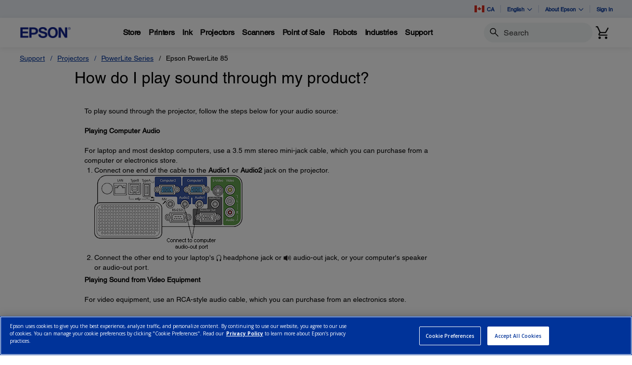

--- FILE ---
content_type: text/javascript
request_url: https://epson.ca/Helpe-Deny-Prim-do-as-of-murth-Malcompunction-Ba
body_size: 228335
content:
(function(){var A=window.atob("[base64]/AD7ABEA+wAOAPwA/QD7ABEA+wAOAP0A/gD7ABEA+wAPAP4A/wADAPsAAAENAP8A/wD0AAABAQH/ABcA/[base64]/AAYB/[base64]/ABoB/wAJABMBEwEGAP8A/wAoAA0AGAEnAP8A/wATARgBEwEIAP8A/wAGABMBEwEqAA0AGgEnABMBEwENABoBGgEcABMBEwEGABoBGgETAQ0AEwEpABoBGgH/ABMB/wANABoBGgEGAP8A/wArAA0AGwEnAP8A/wAaARsBGgElAP8A/[base64]/ABoB/wAHACEBIQEGAP8A/wAhATAAIQEkAP8A/wDjACEBIQEGAP8A/[base64]/AcQAfwF6AYABegHkAIoAgQF/AXoBfwETAHwBggF3AZAAgwELAIIBggGDAfoAhAGCAUwBggGEAU4BhAF/AYIBggGBAYQBgQEGAIIBggEzAHwBfAGCAYABgAF3AecAggELAIABgAGCAfoAhAGAAUkBhQGEAVABhAF/AYUBfwETAIQBhAF9AVQBfQGEAaAAhAF/[base64]/AEcAPsB+wEDAKcApwANAPsB+wEMAKcA/QH8AfsB/AEGAP0B/QEOAA0B/gH9AREA/QEOAP4B/wH9AREA/[base64]/AkwCPwISAE0CTAISACsCTQJMAgwCTgIiAU0CTQISAE4CTgISAMEATwJOAvkAUAISAE8CTwL1ACwBUQJQAk8CUAJNAlECTQI/AlACPwIDAE0CTQINAD8CPwI+AE0CUAI/AjEBPwI8AlACPAIGAD8CPwIjAMMBUQLaATEBUgI/AlECUQI8AlICPAIGAFECUQI8AtkBPAI9AFECUQIGADwCPAI7ACsBKwEnADwCUwLRASsBVAIGAFMCVQI1AhkAVgITAFUCVQJWApcAVwILAFUCVQJXAlcBWAIOAKoAWQJYAhEAWAIPAFkCWgIDAFgCWwINAFoCWgJVAlsCVQIDAJcBXAINAFUCVQJaAlwCWgI/[base64]/AsQCvwL4AMUC+AADAL8CvwINAPgA+ABjAb8CYwEMAOcAvwITAGMBxAK/AqwCxQL4AMQCxAKzAsUCxQKvAsQCrwKuAsUCrgJBAK8CrwJCAKwCxAISAKwAxQJOAlwBxgLEAsUCxQISAMYCxgL1AD4CxwItAsYCxgLFAscCxQIDAMYCxgINAMUCxQK/[base64]/AISAPsC+wLEAicB/QISAPsC+wL9AsAA/gL8AvsC+wIDAP4C/AINAPsC+wL5AvwC/gINACoBKgGlAf4C/wL7AioB+wINAEUCRQKlAfsCAAP/AkUC/wL1AgADAAMGAP8C/wIjAA0BDQEDAIcBhwENAA0BDQEMAIcBAQP/[base64]/IAQQP1AEADQgM/[base64]/[base64]/[base64]/AAqgOnAxkApwOjA6oDowMyAKcDpwOjAzYAowOnA/AA8ABrAaMDawGdA/AA8ACcA2sBawGbA/AA8ACaA2sBawGZA/AA8ACYA2sBawGTA/AA8ACRA2sBawGOA/AA8ACMA2sBawGJA/AA8ACGA2sBawGCA/AA8AB/A2sBawF8A/AA8AB6A2sBawF3A/AA8ABxA2sBawFuA/AA8ABrA2sBawFhA/AA8ABeA2sBawFcA/AA8ABXA2sBawFTA/AA8ABBA2sBawE+A/AA8ACVAmsBawE7A/AA8AA1A2sBawEzA/AA8AAxA2sBawEsA/AA8AApA2sBawEiA/AA8AAfA2sBawEcA/AA8AAYA2sBawEUA/AA8AAQA2sBawECA/AA8AAAA2sBawH2AvAA8ADzAmsBawHxAvAA8AC+AmsBawHkAvAA8ADhAmsBawHTAvAA8ADLAmsBawHHAvAA8AC/[base64]/AGTAIoBigENAPwB/[base64]/AqgC0wLHAqoCxwKgAtMC0wKmAscCxwIGANMC0wIPAJ4D9gIDANMCAAMNAPYC9gIjAAADEAMMAAADAAMSABADGAMAAxYAAAP2AhgDGAMGAAADAAO/[base64]/[base64]/AN4D3gMGABkBGQE1ANoD3wMZAbAC4AMMAP4C4QMEAOAD4gNGAOED4QPiAyoD4gPfA+ED3wPeA+ID3gNBAN8D3wNCANwD4QMMAM4C4gPfA+ED3wPeA+ID3gMGAN8D3wP/ABkA4gMGAN8D3wMjAGID4wPfAysB5AMGAOMD4wMjAP4C/gKRAcMB5QNDAP4C/[base64]/AD8AMGAO0D7QOTAMwCzAINAO0D7QOOAswC8QMeAe0D8gMSAPED8QOTAI4AjgANAPED8QOVAo4A8wOUAvED9APyA/MD8gMSAPQD8wMPAP4B9AMDAPMD9QOTAPQD9gMNAPUD9QMSAPYD9wMDAMkAyQCTAPcD+AMNAMkAyQASAPgD+QPJAO8A+gP1A/kD+wMSAPoD+gMSAEcC/AP6Ay8C/QOVAvwD/gP7A/0D+wPyA/4D8gMDAPsD+wMNAPID8gP6AfsD+wMMAJwD/gPyA/sD8gMGAP4D/gMjAJwD/[base64]/gGTAFQEVwQNAP4B/[base64]/[base64]/[base64]/BBEAvwQPAMAEwQQOAL8EwgTBBBEAwQQOAMIEwwTBBBEAwQQPAMMEwwQDAMEExAQNAMMEwwRzAcQExQTDBJQAwwS9BMUEvQS8BMMEvAS9BNABvQQGALwEvAQ/[base64]/AT6BPsE+gT5BPwE+QT0BPoE9AQSAPkE+QSkAE8C+gQSAPkE+QQSALIE+wT5BPcC/AQSAPsE+wRbAQUC/QT8BPsE+wT6BP0E+gQSAPsE+wRCAicC/gQTAvsE/wQSAP4E/gT1BEsCAAUSAP4E/gS1AVwBAQUABf4EAgX/BAEF/wT6BAIF+gT0BP8E9AQDAPoE+gQNAPQE9ASnAfoE+gQnAPQE9AQuAPoE+gQGAPQE9AT6BDwC+gTlBPQE5QQnAPoE9ASnAeUE5QQnAPQE9AQuAOUE5QQGAPQE9AQOAKYDpgP0BBEA9AQOAKYDpgP0BBEA9AQPAKYD+gQDAPQE9AQNAPoE+gTJBPQE/wT6BDgB+gTkBP8E/wQJAPoE+gQGAP8E/wT6BBgB+gQIAP8E/wQGAPoE+gT/BBMB/wQGAPoE+gT/BBoB/wQHAPoE+gQGAP8E/wT6BDAA+gQFAP8E/wSnAfoE+gQnAP8E/wQuAPoE+gQGAP8E/wRJA6UCAQUSAP8E/wQ9AhkDAwUBBf8E/wQSAAMFAQWTAGsEawQNAAEFAQXUAGsEAwUSAAEFAQUmAsICBAUDBQEFAQX/BAQF/wQSAAEFAQUmAQcDAwUSAAEFAQUSAIQEBAUBBT8BBQUDBQQFAwUSAAUFBQUTAswCBgUSAAUFBQW4AikCBwUGBQUFBQUDBQcFAwX/BAUF/wQSAAMFAwUTAoQEBQUSAAMFAwUiAggDBgUFBQMFBwUSAAYFBgUSACwBCAUGBVcECQUSAAgFCAUBBVwBCgUJBQgFCAUHBQoFBwUSAAgFCAU2AUsCCQUSAAgFCgVCAlwBCwUJBQoFCgUSAAsFCwX1BB8BDAUSAAsFDQUMBTACDgUKBQ0FCgUHBQ4FBwX/BAoF/wQDAAcFBwUNAP8E/wSnAQcFBwUnAP8E/wQuAAcFBwUGAP8E/wQHBTwCBwX6BP8E+gQnAAcF/wSnAfoE+gQnAP8E/wQuAPoE+gQGAP8E/wQOAJ0AnQD/BBEA/[base64]/BUIFPwUSAEAFQAVgBMEAQQUSAEAFQAX6A/YDQgUdAkAFQwVBBUIFQQUSAEMFQgW1AfkAQwUSAEIFRAWkAC8CRQU4BUQFRgVDBUUFQwVBBUYFQQU/BUMFPwUDAEEFQQUNAD8FPwWnAUEFQQUnAD8FPwUuAEEFQQUGAD8FPwVBBTwCQQU3BT8FNwUnAEEFPwWnATcFNwUnAD8FPwUuADcFNwUGAD8FPwUOAD0BPQE/BREAPwUOAD0BQQU/BREAPwUOAEEFQwU/[base64]/[base64]/[base64]/kA0QU/[base64]/[base64]/[base64]/[base64]/[base64]/AD8AMGANkD2QM1AGwD8gPZA7ACAQQ1AHIDBQQBBO0CAQQFBCgCBQTyAwEE8gPwAwUE8ANBAPID8gNCACgCAQQTAHIDBQQBBMYCCATyAwUE8gPwAwgE8AMGAPID8gNqAxkABQQGAPID8gNtAysBCAQGAPID8gNwA28DCgQGAPID8gMLAHMDDQTyA/[base64]/[base64]/AUSAPsF+wX4BPIA/QUSAPsF+wX9BfwD/QX8BfsF+wXrBf0F6wUDAPsF+wUNAOsF6wXyA/sF+wUdAO8E/AUTAPsF+wUOAK8ArwD7BREA+wUPAK8A/QUOAPsF/gX9BREA/QUPAP4F/wUDAP0FAAYNAP8F/wWtAQAGAQb/BYUB/wX8BQEG/AUGAP8F/wX8BRgB/AUIAP8F/wUGAPwF/AX/BRMB/wUGAPwF/AX/BRoB/wUHAPwF/AUGAP8F/wX8BTAA/AUFAP8F/wU2BPwF/AXrBf8F6wUGAPwF/AUSAEMDQwOVAgQD/wXxBEMDAQb8Bf8F/wUSAAEGAQYtASkCAgYSAAEGAQYdAvIAAwZJAwEGAQYCBgMGAwb/BQEG/wUSAAMGAQZMAksCAwYSAAEGBAYtAgQDBQa1AQQGBgYDBgUGBQYSAAYGBgZOAvgDBwYSAAYGBgZCAqUACAb6AwYGCQYHBggGBwYFBgkGBQb/BQcG/wUDAAUGBQYNAP8F/[base64]/BREG/[base64]/[base64]/BcsEywTrBTYENgS7BcsEywR+BDYENgQjBMsEIwQxADYENgQGACMEIwQGAIsDfgQjBA0AIwQnAH4EfgQJACMEywQGAH4EfgQGAMsEywR+BNMBfgQ2BMsENgQEAH4EfgQGADYENgSNAz0DywQGADYENgSQA5QDuwUGADYENgSSAzoC6wUGADYENgQSAAkC/wU2BBYANgQyAv8F/wUGADYENgQ1ADoCEgY2BLACEwYEADEBGQZGABMGEwYZBioDGQYSBhMGEgb/BRkG/wVBABIGEgZCAAkCEwYSBo4BEgb/BRMG/wUGABIGEgYyAhkAEwYGABIGEgY/[base64]/BTEGMQbrBUkGSQa7BTEGMQbLBEkGSQZ+BDEGfgQZBEkGMQYXBH4EfgSGAzEGMQYVBH4EfgR/[base64]/AuoCdAYGAHMGcwZSAPQCdQYTAHMGcwZ1BhkAdQbyAnMGcwYGAHUGdQb1Ag0BdgYGAHUGdQYcABIDdwZ1BgsDdQYBA3cGdwZ2BnUGdQZzBncGcwZ0BnUGdAYxAHMGcwYGAHQGdAaTAVcBkwF0BqUDdQaTAagDkwH/AnUGdgYGAJMBkwEGAPACdwaTAQ0AkwEnAHcGdwZ2BpMBkwEGAHcGdgYGAJMBkwF2BtMBdgZzBpMBkwEEAHYGcwYGAJMBkwH/[base64]/[base64]/[base64]/[base64]/[base64]/AvgG+AYGAPsG+waeBO4G7gbXAfsG+wb4Bu4G7gb6BvsG+AYxAO4G7gYGAPgG+AYGADIC+gb4Bg0A+AYnAPoG+gYJAPgG+AYGAPoG+gYGAPgG+Ab6BtMB+gbuBvgG7gYEAPoG+AYGAO4G7gbRAT0D+gYGAO4G+wZCA0cC/AYSAPsG/QZDAawA/gb+Af0G/wb8Bv4G/gYSAP8G/waFBfYAAAcSAP8G/wYWAwgDAQfSBf8GAgcABwEHAAf+BgIH/gYSAAAHAAdbAaUAAQcSAAAHAAdCAiwBAgcWAwAHAwcBBwIHAQcSAAMHAwcSALkDuQPJAMgCBAciArkDBQcDBwQHAwcBBwUHAQf+BgMH/gYDAAEHAQcNAP4G/gb6AQEHAQcOAMoAAwcBBxEAAQcOAAMHBAcBBxEAAQcDAAQHBgcNAAEHAQe4BQYHBwcOAMwAzAAHBxEABwcPAMwACAcOAAcHCQcIBxEACAcPAAkHCgcDAAgHCwcNAAoHCgcBBwsHAQcdAAoHDAdSAAEHAQdFAAwHDAcBB+wBAQf+BgwHDAcxAAEHAQcGAAwHDAf+BlEA/gYGAAwHDAcGANwBDQcMBw0ADAcnAA0HDQf+BgwH/gYGAA0HDQcGAP4G/gYNB9MBDQcBB/4G/gYEAA0HAQcGAP4G/gYSABsGDQcXAgwCDgcdAg0HDwf+Bg4HDgcSAA8HDwfJABECEAcSAA8HEQfUABECEgfxBBEHEwcQBxIHEAcOBxMHDgcSABAHEAdCA6UAEgcSABAHEAcSBwIHAgcSABAHEAcCBwUHAgcOBxAHBQcDAAIHAgcNAAUHBQc6AwIHAgcFB7gABQcyAAIHAgcFBzYABQcCB/[base64]/[base64]/wCMAc0B8QDNAcwB8UDMAceAzQHNAcGADAHMAcjAyQDNQcGADAHMAcMAyYDNgcwBw8DMAcrAzYHNgcGADAHMAcvAzADNwcGADAHMAc0A/sBOAcGADAHMAeuAXIDOQcGADAHMAdwA1gDOgcGADAHMAdZA1oDOwcGADAHMAdMACgCPAc1AFoDPQe4BfYBPgc9B/kBPQc8Bz4HPwccAF8DQAc/B1UDPwc9B0AHPQcyAD8HPwc9BzYAPQc1ACgCQAc9B00CQQdAB1EDQAc/B0EHPwcGAEAHQAeTAVEDQQdUA0AHQAc/B0EHPwcGAEAHQAc/[base64]/[base64]/[base64]/[base64]/[base64]/[base64]/[base64]/[base64]/[base64]/[base64]/B/kDvwcJAJ8GnwYGAL8HvwefBscBnwYGAL8HvwefBhgBnwYIAL8HvwcGAJ8Gnwa/BxMBvwcGAJ8Gnwa/BxoBvwcHAJ8GnwYGAL8HvwefBjAAnwYFAL8HvwccAJ8GnwYPAP0BwAcOAJ8GwQfABxEAwAcOAMEHwgfABxEAwAcDAMIHwgcNAMAHwAeqAcIHwwfAB5QAwAe2B8MHxAe/[base64]/wDxwftBsUH7QYDAMcHxQcNAO0G7QatB8UHrQftBrgA7QYyAK0HrQftBjYA7QatB/[base64]/AH7QdBAJ4BngFCAOwH7AcTAHUCdQLsB8YC7AeeAXUCngHtB+wHdQIGAJ4BngHrBxkA6wcGAJ4BngEjABwF7AeeASsBngEGAOwH7AcjAO4H7QcDAJ0BnQENAO0H7QcMAJ0B7gfsB+0H7AcGAO4H7QcjAJ0B7gcDAKABoAENAO4H7gcMAKAB7wcLAO4H7gfvB/[base64]/QH7wcGAPYH9AcjAPUH9QcDAFgC9gcNAPUH9QcMAPYH9wf0B/UH9AcGAPcH9QcjAPYH9gcDANEE0QQNAPYH9gcMANEE9wf1B/YH9gcGAPcH9wcjANEE+AcDAMAEwAQNAPgH+AcMAMAE+Qf3B/gH9wcGAPkH+QcDAMcHxwcNAPkH+QcMAMcH+gdMAPkH+wc1APgH+Af7Bz4H+wcDAMkHyQcNAPsH+wcMAMkH/AccAPsH+wcDANIE/QcNAPsH+wcMAP0H/gf8B/sH+wf4B/4H+AcyAPsH+wf4BzYA+Ac1APkH/Af4B00C+AcDAL8EvwQNAPgH+AcMAL8E/gf8B/gH/Af7B/4H+wcGAPwH/AcjAP0H/gcTAPkH+Qf+B/gH+Af8B/kH+Qf7B/gH+AcGAPkH+QcjAL8EvwQGAPkH+Qe/BA0AvwQnAPkH+Qf4B78EvwT6B/kH+AcGAL8EvwQjAMAEwAS/BCsBvwQGAMAEwAQjAMkH+QcDALgH+gcNAPkH+QfkAPoH+wdBB/kHQQcLAPsH+wdBB8wEQQcPAFgCWAIDAEEH/AcNAFgCWALkAPwH/gf7B1gCWAL+B0QH+wcSAFgCWAJJB/[base64]/gc1APkH+Qf+B68D/gcDALQHtAcNAP4H/gcMALQH/wdZAP4H/gf5B/8H+QdYAv4HWALABPkHwAS/BFgCWAL4B8AEvwT3B1gCWAL2B78EvwQxAFgCWAIGAL8EvwQDAPMHwAQNAL8EvwQjAMAEwAQGAL8EvwTABA0AwAQnAL8EvwQJAMAEwAQGAL8EvwQGAMAEwAS/BNMBvwRYAsAEWAIEAL8EvwQGAFgCWAIjAPwHwARYAjsHWAIGAMAEwAT1BysBOwcGAMAEwAQjALQH9QcDAMcH9gcNAPUH9QcMAPYH9wfABPUHwAQGAPcH9QcjAPoH9wcMAIUB+Af1B/cH9QcGAPgH9wcjAPsH+AcDAIEB+QcNAPgH+AcMAPkH+gf3B/gH9wcGAPoH+AcjAPYH9gf4B94A+AcGAPYH9gcjAIUB+gf2B6AA9gcGAPoH+gcjAPkH+QcdAFUHVQc1APkH+wdVB1gHWAf7ByAA/Af6B1gH+gcGAPwH/AcjAOoH6gcDAOgH/gcNAOoH6gcMAP4H/wf8B+oH6gcGAP8H/AcjAP4H/gcOAHwB/wf+BxEA/gcDAP8HAAgNAP4H/gcMAAAIAQj8B/4H/AcGAAEIAQgPAP8HAggDAAEIAwgNAAIIAggjAAMIBAgMAAMIAwgSAAQIBQgDCBYAAwgCCAUIBQgGAAMIAwg1AP4H/gcDCLACAwgPAKsABggOAAMIBwgGCBEABggPAAcICAgDAAYICQgNAAgICAgMAAkICggEAAgICAhGAAoICggICCoDCAj+BwoI/gcFCAgIBQhBAP4H/gdCAAQIBAgDAAcICAgNAAQIBAgMAAgICgj+BwQI/gcFCAoIBAgGAP4H/gcCCBkAAggGAP4H/gcjAAAIBQj+BysB/[base64]/[base64]/CFAIPwhKCEsISggwBD8IMAQGAEoIPwhDCBkAQwgGAD8IPwgjAEEISggSCMkFEgg/[base64]/[base64]/[base64]/[base64]/[base64]/[base64]/Aj1CPsI9QgxAPwI+wgGAPUI9QgDAK8FrwUNAPUI9QgjAK8F/AgGAPUI9Qj8CA0A/AgnAPUI9QgJAPwI/QgGAPUI9QgGAP0I/Qj1CNMB9Qj7CP0I+wgEAPUI9QgGAPsI+wgjANUD1QMOAPMD8wPVAxEA1QMPAPMD/QgDANUD/ggNAP0I/QgMAP4I/wj7CP0IAAkGAP8I/[base64]/[base64]/[base64]/[base64]/CUEJPwlBAEAJQAlCAHMDQQlACW8DQgk/CUEJPwkGAEIJQQnIBDUJNQkLAEEJQQllAvwAQglBCdUAQQk1CUIJNQk9CY8DPQlBCTUJNQk9CZQDPQl5AzUJNQk/[base64]/[base64]/CW8CbwI9CUAJPQk8CW8CbwI7CT0JOwmeBW8CbwI3CTsJngVuA28CbwJvBp4FngURAW8CEQFdAJ4FbwIGABEBEQFvAhgBbwIIABEBEQEGAG8CbwIRARMBEQEGAG8CbwIRARoBEQEHAG8CbwIGABEBEQFvAjAAbwIFABEBEQG/[base64]/ghTAJQDRQn+CIQD/[base64]/ggGAEUJRQn+CBgB/ggIAEUJRQkGAP4I/ghFCRMBRQkGAP4I/ghFCRoBRQkHAP4I/ggGAEUJRQn+CDAA/ggFAEUJRQmcAf4I/[base64]/[base64]/[base64]/[base64]/[base64]/[base64]/[base64]/[base64]/An7CfkJ+wn6CfwJ+gkSAPsJ+wlJA1wB/AlCA/sJ/QkSAPwJ/AmUAh8B/gkSAPwJ/wmFBRkDAAr+Cf8JAQr9CQAK/Qn6CQEK+gn2Cf0J9gkDAPoJ+gkNAPYJ9gljB/oJ+gkGAPYJ9gkjAGoH/[base64]/[base64]/[base64]/[base64]/[base64]/[base64]/[base64]/[base64]/[base64]/[base64]/waFCocKhQqDCv8G/wYSAIUKgwq1AsgChQoeAYMKhgoSAIUKhQruALkChwoSAIUKhQqHCgAHAAeGCoUKhQoSAAAHAAcTApEJhgoSAAAHAAcLAhEChwoSAAAHiAqHClEHiQqGCogKhgqFCokKhQr/BoYK/wYDAIUKhQoNAP8G/wZ3CoUKhQoDADYDNgMNAIUKhQoMADYDhgr/BoUK/[base64]/BhIGEgYyAIkK/wYSBjYAEgY5AIwKiQoSBjYAEgb/BokK/[base64]/[base64]/[base64]/[base64]/kDUAcJAKoKqgoGAFAHUAeqCscBqgoGAFAHUAeqChgBqgoIAFAHUAcGAKoKqgpQBxMBUAcGAKoKqgpQBxoBUAcHAKoKqgoGAFAHUAeqCjAAqgoFAFAHUAccAKoKqgrdAcYArgqqCqYAqgodAK4KrgoTAKoKqgq4BfEF8QWqCvcF9wWuCvEF8QUWBPcFqgpQB/[base64]/QANAPkK+QoMAP0A+gr3CvkK+woGAPoK+gojAP0A/QADAMsAywANAP0A/QAMAMsA/Ar6Cv0A/QoGAPwK/AojAMsAywADAIgBiAENAMsAywAMAIgB/gr8CssA/woGAP4K/[base64]/[base64]/kDBwsJAAgKCAoGAAcLBwsICscBCAoGAAcLBwsIChgBCAoIAAcLBwsGAAgKCAoHCxMBBwsGAAgKCAoHCxoBBwsHAAgKCAoGAAcLBwsICjAACAoFAAcLBwscAAgKCAoDAP8B/[base64]/[base64]/[base64]/sH+wenAToCOgsnAPsH+wcuADoLOgsGAPsH+wenAbgAPAsnAPsH+wcuADwLPAsGAPsH+wc8CzwCPAs6C/sHOgsnADwLPAs7CzoLOgsGADwLOwulAT8EPAtDADsLOwulAT4EPQtDADsLOwuGAuwEPgs7C4oIOwteAj4LPgs7C9ABOws9Cz4LPQs7C44BOws8Cz0LPAs7CzEBOws1ADwLPAs7C9AGOws8C0QHPAsyADsLOws8C0QHRAc7C9ABOws/[base64]/gocC2kJHAsGAP4K/[base64]/wE5AD0LQwv/AVEA/wFQAEMLQwtSAD0LRAtFAEMLQwtEC+wB7AH/AUML/wFlCuwB7AEGAP8B/wEjALsBuwGeBJ0EnQT/[base64]/wCewuBC8QDgQt7C8UDewvLA4ELgQsGAHsLewvPA6sDggsGAHsLewsMA98Agwt7Cw8DewvUA4MLgwsGAHsLewvjANwDhAsGAHsLewv/[base64]/[base64]/[base64]/C8ELvwtBAFoIWghCAE0DwAtaCAUDWgi/[base64]/[base64]/EL8QsGAK0GrQY1ABID8gutBrACrQYEANIC8wtGAK0GrQbzCyoD8wvyC60GrQbxC/ML8QtBAK0GrQZCAAsD8gutBhoDrQbxC/IL8QsGAK0GrQYOAxkA8gsGAK0GrQYTAysB8wsGAK0GrQblAx0D9AutBiADrQYXA/[base64]/cLkAkDABAH9wsNAJAJkAn6AfcL9wuQCSQDkAkGAPcL9ws1AC0D+Av3C6gC+Qv4C6oC+AugAvkL+QsrA/gL+AsGAPkL+QsSADAD+gv5CxYA+QsyA/oL+gsGAPkL+Qv3C7AC9wv5CyYD+QsGAPcL9wsTAPsB+wv3CzAD/Av4APsL+wsvA/wL/Av5C/sL+Qv6C/wL+gtBAPkL+QtCADAD+wv3C8YC9wv5C/sL+Qv6C/cL9wsGAPkL+QsyAxkA+gsGAPkL+Qs0AysB+wsGAPkL+QsPBFgD/AtxBq8DcQb8CxkA/QtxBt0AcQb5C/0L+Qt8BHEGcQajA/kL+Qv8C90A/Av5C+sA6wBxBvwLcQZLA+sA6wAGAHEGcQZZA1UD+QsGAHEGcQZUA1oD/AsGAHEGcQYSAFED/QtxBhYAcQZWA/0L/QsGAHEGcQY8B7AC/gs1AF8D/wv+C+0CAAz/C1ED/wtxBgAMAAz9C/8L/wtBAAAMAAxCAFEDAQzTBcYCAgwADAEMAQz/CwIM/[base64]/[base64]/A6wBrAHXBrkDuQMFDKwBrAGlBrkDuQMEDKwBrAHWBbkDuQM/B6wBrAEDDLkDuQP/[base64]/[base64]/[base64]/[base64]/[base64]/BusA6wB/[base64]/[base64]/[base64]/[base64]/[base64]/AREAvwEOAKwBrAG/AREAvwEOAKwBrAG/AREAvwEOAKwBrAG/AREAvwEPAKwBrAEOAL8BvwGsAREArAEPAL8BvwEOAKwBrAG/AREAvwEOAKwBrAG/AREAvwEOAKwBrAG/AREAvwEPAKwBrAEOAL8BvwGsAREArAEPAL8BvwEOAKwBrAG/AREAvwEPAKwBrAEOAL8BvwGsAREArAEPAL8BvwEOAKwBrAG/AREAvwEOAKwBrAG/AREAvwEOAKwBrAG/AREAvwEPAKwBrAEOAL8BvwGsAREArAEOAL8BvwGsAREArAEPAL8BvwEOAKwBrAG/AREAvwEOAKwBrAG/AREAvwEPAKwBrAEOAL8BvwGsAREArAEPAL8BvwEDAKwBrAENAL8BvwHcAawBrAGdA78BvwG7AawBrAGbA78BuwGaA6wBrAGZA7sBuwGYA6wBrAGTA7sBuwGRA6wBrAGOA7sBuwGMA6wBrAGJA7sBuwGGA6wBrAGCA7sBuwF/[base64]/[base64]/[base64]/BdoC2gLrBVoEWgS7BdoC2gLTA1oE0wNkA9oC2gLvA9MDZAPzAtoC2gIcA2QD8wLkAtoC2gLcAvMC8wIsB9oC2gLXAvMC8wIrB9oC2gIqB/MC8wIpB9oC2gK0AvMC8wKiAtoC2gJyBvMC8wLeAdoC3gF1AvMC2gJvAt4B3gFYAtoC2gIgAt4B3gHsAdoC2gK/Ad4BvwEJANoC3gEGAL8BvwHeARgB3gEIAL8BvwEGAN4B3gG/ARMBvwEGAN4B3gG/[base64]/[base64]/BLoEugQSAMAEvwQeARkDwATBAr8EvwQSAMAEwATXBJQI2QS/[base64]/[base64]/wYXAicCAgftBv8G/wbpBgIH6QYSAP8G/wYtAQgDAgcSAP8G/wbxBD8BBQcCB/[base64]/[base64]/QH7wfrB+4H6wfjB+8H4wcSAOsH6wf1BJcC7geOAusH8AcSAO4H7gceARQC9AcaB+4H9QfwB/QH8AcSAPUH9Af4BKwA9QdMAvQH9AcSAPUH9QfUAAUC9gcSAPUH9QfxBCMC9wf2B/UH9Qf0B/cH9AfwB/UH8AcSAPQH9AfxBKwA9QdOA/QH9AcSAPUH9QdbAWsC9gcSAPUH9Qf2B/ED9gf0B/UH9AcSAPYH9Qc4BWUB9geVAvUH9wcSAPYH9gc2AYoB+AcSAPYH9gf4B2gE+Af3B/YH9gf0B/gH9AfwB/YH8AfjB/QH4wcDAPAH8AcNAOMH4wfhAfAH8AfjB7wF4wcGAPAH8AeVArYC9gciAfAH9wcSAPYH9gf3B+kH6QcSAPYH9gfpB+0H6QcSAPYH7QfpB+8H6QcSAO0H7QfpB/QH6QcDAO0H7QcNAOkH6QfhAe0H7QfpB6MF6QcGAO0H7QdJA/0G/QYoB+0HKAcSAP0G/QZMAj4C7QeOAv0G/QYSAO0H7QddBMIC7wcGBe0H7Qf9Bu8H/QYoB+0HKAcSAP0G/Qb4BCMC7QcSAP0G7wciAQcD9AcmBe8H9gftB/QH7QcSAPYH9AcXAqQE9ge5APQH9wcSAPYH9gdgBNkC+AdGA/YH9gf3B/gH9wftB/YH7QcoB/cHKAcSAO0H7QekArkC9gcSAO0H7QekAvcC9wf1BO0H+Af2B/cH9gcSAPgH9wfIAB4C+AfJAPcH9wcSAPgH+AfJAMEA+gfJAPgH+Af3B/oH9wf2B/gH9gcSAPcH9wdOA08D+AcSAPcH+gdOAxEC/AeVAvoH/gf4B/wH+AcSAP4H/Af6A/kA/gekAvwH/wcSAP4H/gf/B90E3QT4B/4H+Af2B90E3QQoB/gHKAcDAN0E3QQNACgHKAfhAd0E3QQoB0kBKAcGAN0E3QSqAUkESQTdBKIA3QTaAUkESQRFBt0ERQZJBH0GfQZWA0UGRQYGAH0GfQbJACwB9gcXBX0GfQYSAPYH9gf1AEMC+AcSAPYH9gf4B8cC+Ad9BvYHfQYSAPgH+AcmAlcE/wcSAPgH+Af/BxYE/wcSAPgH+Af7BGsCAggSAPgHBAgGBaQEBQgCCAQIAgj/BwUI/wd9BgIIfQYSAP8H/wfXBAcCBwISAP8H/wcGBQwCBQgSAP8H/wcFCPIFBQgHAv8HBwISAAUI/wcSAA4GBQi5ACkCCAj/BwUI/wcSAAgIBQjEAgcDCAgSAAUICQgICM0HCAj/BwkI/[base64]/wddBPYHAggSAP8H/[base64]/[base64]/[base64]/[base64]/gj1CH8H9QjyCP4I8ghDBvUIQwYSAPII8giFBV4E/ggSAPII8ghOA14EAAn+CPII/ggSAAAJAAkmBT8BBQkSAAAJAAkdArIEBgkFCQAJDQn+CAYJ/ggSAA0JBgkLAh4CDQnsCAYJ7AgSAA0JBgkdAnIEDQkSAAYJBgldBF4EFQkNCQYJDQnsCBUJ7Aj+CA0J/ghDBuwIQwYSAP4I/gg4BScBDQkSAP4I/ggiAcICFQkNCf4I/ggSABUJDQm1AhQCFQkSAA0JFwkVCSYIJgj+CBcJ/ggSACYIJggSABEHEQcmAgUCFwkmCBEHEQcSABcJJggSACsIKwgmCMsGywYRBysIEQf+CMsGywYSABEHEQfEAvYAJggSABEHEQcmCDEIKwgSABEHEQcXBT8B/ggSABEHFwk4BRkDIQn+CBcJ/ggrCCEJKwgSAP4I/gi1AiMCFwkFCv4I/ggSABcJFwnJAB8BIQkSABcJFwkhCTACJQn+CBcJ/ggrCCUJKwjLBv4IywZDBisIQwYDAMsGywYNAEMGQwbhAcsGywZDBrwFQwYGAMsGywaxAPYD/ggSAMsGFwlVAWIBJQn+CBcJ/ggSACUJFwn+CPEI8QgSABcJ/gjxCPUI8QgSAP4I9QjxCOwI7AgSAPUI8QjsCCsIKwgDAPEI7AgNACsIKwjhAewI7AgrCKMFKwgGAOwI7AgXBXMF8QgSAOwI7Ag9Ah8B9QgmBewI/gjxCPUI8QgSAP4I9Qg9Aq4K/ggSAPUI9QgTAmIBFwn1A/UIJQn+CBcJ/gjxCCUJ8QgSAP4I/[base64]/[base64]/Bn0GfQb2BZYG9gWvBX0GrwUDAPYF9gUNAK8FrwXhAfYF9gW3BZAKfQb2BbQA9gXaAX0GfQamBPYF9gWvBX0GrwUGAPYF9gX1A5ACfQbPBPYFfwYSAH0GfQb4BDcGlgZ/[base64]/cCfwcoB30HKAcSAH8HfQcSAMMCwwLIAMEAfwf4BMMCkgd9B38HfQcoB5IHKAcSAH0HfQctAgUCfwcSAH0Hkgd/BzcGfwcSAJIHkgeFBQwCkwcSAJIHmwfEAhULoAeTB5sHkwd/B6AHfwcoB5MHKAeXBn8HlwYDACgHKAcNAJcGlwbhASgHKAcPAIYGfwcOACgHKAd/[base64]/gemB+MHpgcSAP4H4we1AsEA/gddBOMHAggSAP4H/gfBAvcCKwjBAv4H/gcCCCsIAgimB/4HpgcSAAII/gf1BPQG9AYSAP4H/[base64]/gfpB/QG9AamB/4HpgcBBvQGAQYSAKYH9AYmAg4Cpgc9AvQG9AYSAKYHpgfPBEsC/gcSAKYHAgiFBSsCKwj+BwII/gf0BisI9AYSAP4H/gc4BXQEdAQSAP4H/gcLAmIBAggSAP4H/gcCCDACKwh0BP4HdAT0BisI9AYBBnQEdAQDAPQGAQYNAHQEdAThAQEGAQZ0BuMB9AYBBmYBAQbaAfQG9AamBAEGAQZ0BPQGdAQGAAEGAQZCAoQE9AbJAAEG/gcSAPQG9Ab7BLIEKwhCA/QG9Ab+BysI/gcSAPQG9Ab1AGUBKwiFBfQG9AYSACsIKwgdAqUCLAjxBCsILwj0BiwI9Ab+By8I/gcSAPQG9AYmArsHLAgSAPQG9AbxBHoKLwgsCPQG9AYSAC8ILAj0BgsM9Ab+BywI/gcDAPQG9AYNAP4H/gfhAfQG9AZjBtIALAj0BowA9AbaASwILAimBPQG9Ab+BywI/[base64]/BREAfwUPAPQG9AYOAH8FfwX0BhEA9AYPAH8FfwUDAPQG9AYNAH8FfwXKA/QGygPaAX8FfwWmBMoDygPWBH8F1gQGAMoDygNdBBkDfwUSAMoDygNWBCwB3wd/[base64]/AQSAPQG9Ab1AKUA1QhOAvQG9AYSANUI1QhOAycBZQnuANUIZwn0BmUJ9Ab8BGcJ/AQSAPQG9Aa5ANkCZQkSAPQGZwn1AyUGbgllCWcJZwkSAG4Jbgk4BfgH+AcSAG4JbgnuABAIbwn4B24J+AdnCW8JZwn8BPgH/AQSAGcJ+AexAAgCZwk9AvgH+AeRCGcJZwkSAPgH+AfPBJcCbgkBBfgHbwkSAG4JbgnEAt0LcQlvCW4JbglnCXEJZwkSAG4JbgktAfgDbwkSAG4JbgktAUMCcQnIAG4JiglvCXEJbwkSAIoJcQktAZIHkgcSAHEJcQmSB5sHkgdvCXEJmwdnCZIHkgf8BJsH/AQDAJIHkgcNAPwE/AThAZIHkgd0BlMHUwcOAOUJmwdTBxEAUwcDAJsHZwkNAFMHUweSB2cJkgfaAVMHUwemBJIHkgf8BFMH/[base64]/gCQCREAkAkPAP4A/gADAJAJngkNAP4A/gAPBp4JDwbaAf4A/gCmBA8GDwYOAv4A/[base64]/[base64]/AUSAFQIVAjJAGIBWggSAFQIVAhaCDACWgj8BVQI/AWmBFoIpgQDAPwF/AUNAKYEpgThAfwF/AX+C4AIWghrBvcB9wFaCBYAWgj8BfcB/AUyAFoIWgj8BVEA/AVaCF8DWgimBPwFpgQGAFoI/AUOAPsA+wD8BREA/AUPAPsA+wAOAPwF/AX7ABEA+wADAPwFWggNAPsA+wDdAVoIWggDAG0CbQINAFoIWgj7AG0C+wDaAVoIbwlQAPsA+wA/[base64]/B1sHfweqAd0A2Ql/B4sAfwehA9kJ5Qm4CX8HfwcOALIHsgd/[base64]/[base64]/[base64]/APsA+wAJAb0AvQCSA/sA+wAGAL0AvQDNAVgFCQEDAD8FTwENAAkBCQG9AE8BvQAyAgkBCQEGAL0AvQCqAZ4JeAG9AGQBvQA/[base64]/gDEAfsA+wC9AP4A/gCaAPsAmgDvA/4A+wBqAZoAmgAJAPsA+wAGAJoAmgD7ABgB+wAIAJoAmgAGAPsA+wCaABMBmgAGAPsA+wCaABoBmgAHAPsA+wAGAJoAmgD7ADAA+wAFAJoAmgCnAfsA+wAnAJoAmgAuAPsA+wAGAJoAmgD6AycC/gAdApoAmgASAP4A/gCaANoCmgASAP4A/gCaAGQDmgADAP4A/gANAJoAmgCnAf4A/gAnAJoAmgAuAP4A/gAGAJoAmgD+ADwC/gD7AJoAmgAnAP4A+wD1AZoAmgAGAPsA+wA4AN4A/gA+AC8KCQEOAGkHDwEJAREACQEPAA8BDwEDAAkBCQENAA8BDwG4BQkBCQEPAewGDwH+AAkBCQFTAA8BDwG3BU8IOAEPAcMBDwH+ADgBOAEJAQ8BCQFTADgBDwEPAIIGOAEDAA8BDwENADgBOAGsBA8BDwE4AQ4BDgH+AA8B/gAJAQ4BCQH7AP4A+wAxAAkB/gAGAPsA+wD+AAwH/gAEAPsA+wAGAP4A/gDEAbEGCQH7AP4A+wAJAAkB/gAGAPsA+wD+ABgB/gAIAPsA+wAGAP4A/gD7ABMB+wAGAP4A/gD7ABoB+wAHAP4A/gAGAPsA+wD+ADAA/gAFAPsA+wCnAf4A/gAnAPsA+wAuAP4A/gAGAPsA+wAdAn0HCQESAPsA+wAJAWgDCQESAPsA+wAJAbkDCQEDAPsA+wANAAkBCQGnAfsA+wAnAAkBCQEuAPsA+wAGAAkBCQH7ADwC+wD+AAkB/gAnAPsA+wD1Af4A/[base64]/[base64]/IDygMDAO0D7QMNAMoDygPPAe0D7wMGAMoDygMzAJwDnAPKAzAEygOcAyADnAMGAMoDygOjA/sB8gOPBNMAKQTKA/IDygN8BCkE8gOeA8oDygOMBtMAKQTyA8oDygN8BCkE8gM0A8oDygMGAPID8gPkAJkAKQRwA/[base64]/[base64]/[base64]/[base64]/[base64]/[base64]/[base64]/[base64]/[base64]/ARPAOkE6QT8BMMB/AQfCekE6QQGAPwE/ATWBMwHBwVPAPwE/AQHBcMBBwUkCfwE/AQGAAcFBwUmCSIJDwX8BAcF/[base64]/ATpBBEA6QQDAPwE/[base64]/wOwBUEDQQO8BP8D/[base64]/AxEBEQFLBNsA2wCvBREBEQGqBdsA2wAHBREBEQHpBNsA2wDFABEBxQA/BdsA2wAYBcUAxQCoBdsA2wDpBMUAxQAPBdsA2wA/BcUAxQAYBdsA2wBcBcUAxQDpBNsA2wDWAsUAxQA/[base64]/wNBA+8DQQMSAP8D7wMSANYG/wP1AHMFAQTvA/8D/wNBAwEEQQMSAP8D/wMSALsJAQQWAy8GSwT/AwEE/wMSAEsEAQTUAHIESwQSAAEEAQTuAFwBVQRCAwEEAQRLBFUESwT/AwEE/wNBA0sEQQMDAP8D/wMNAEEDQQOBAv8DgQKUAf0B/[base64]/wM3A0EDNwMSAP8DQQPXBAwC/wP1BEEDAQQSAP8D/wMBBFADAQQ3A/8DNwMDAAEE/[base64]/wSnAT8G0AUnAP8E/wQuANAF0AUGAP8E/wRcBvEC8QL/BAcH/wSnAfEC8QInAP8E/wQuAPEC8QIGAP8E/wRrBk8KPwb/BLUA/wSnAT8GPwYnAP8E/wQuAD8GPwYGAP8E/wQOAFIITAb/BBEA/wQPAEwGTAYOAP8E/wRMBhEATAYPAP8E/wQDAEwGTAYNAP8E/wSsBEwGTAb/BF8I/wSnAUwGTAYnAP8E/wQuAEwGTAYGAP8E/wS4BdEE0QT/BBwF/wSnAdEE0QQnAP8E/wQuANEE0QQGAP8E/wQOACcIXQb/BBEA/wQPAF0GXQYOAP8E/wRdBhEAXQYDAP8E/wQNAF0GXQbdAf8E/wRdBk8IXQanAf8E/wQnAF0GXQYuAP8E/[base64]/BD4EbgHRBD4BPgFMBm4BbgE/[base64]/wMSAPEC8QISAMcDPgTEAggCxwTxAj4E0QT/A8cE/wMSANEExwQSAMsI0QTHBPYE4wQSANEE0QTEAj8B9gSqCNEE0QTjBPYE4wT/A9EE/wMDAOME0QQNAP8D/wP6AdEE0QT/A58DnwMGANEE/wMyAMMJ0QSqAY0I4wTRBJUA0QT/A+ME/wPRBMMJ0QTMCf8D/wMGANEE0QRjBqIEogTRBE4B0QQOC6IEogTNCdEE0QQGAKIEogQWA50J9gQSAKIEogQtAU8D/wQ2AaIEogT2BP8E9gQSAKIEogQWA0EDQQMSAKIEogSUArAK/wRBA6IEQQP2BP8EogQDAEEDQQMNAKIEogT6AUEDQQOiBL0JogQGAEEDQQMyAMEJ9gRBA+MEQQP2BMEJ9gTTAkED0wIGAPYEQQMDAAUBBQENAEEDQQPdAQUBBQEDAEoBSgENAAUBBQFBA0oBQQMOCwUBBQHQCUEDQQMGAAUBBQERBfcC9gRJAwUBBQESAPYE9gTEAicH/wQFAfYEBQESAP8E9gQtBQAH/wQSAPYE9gRCA/IGNQX/BPYE9gQFATUFBQEDAPYE9gQNAAUBBQH6AfYE9gQFAbwJBQEGAPYE9gQyAM4J/wT2BOME4wT/BM4J9gTkAeME5AEGAPYE4wSsBP0B9gTjBBsJ4wQOC/YE9gR/AuMEfwIGAPYE4wQXBScC9gQSAOME4wT2BLAI9gQSAOME4wQmAvcC/wQSAOMENQUeAVwBRAULAjUFNQX/BEQF/wT2BDUF9gQSAP8E/wQmAggCNQUSAP8E/[base64]/AESAMoAygDXBBQCOAZMAsoAPAb8ATgG/AESADwGOAZWBFwLPAYSADgGOAaUAjsGPwY8BjgGPAb8AT8G/AEDADwGPAYNAPwB/AH6ATwGPAYMAKMGTAb8ATwG/[base64]/[base64]/kDIQcJABsHGwcGACEHIQcbB8cBGwcGACEHIQcbBxgBGwcIACEHIQcGABsHGwchBxMBIQcGABsHGwchBxoBIQcHABsHGwcGACEHIQcbBzAAGwcFACEHIQccABsHGwfFAToJJQcbB8kFyQUdACUHGwchB8kFyQUGABsHGwcSAHgJIQcbB/EIGwcSACEHIQdVAcEAJQcSACEHIQclB6gFJwcbByEHGwcSACcHIQcWA+kCJwcSACEHIQeUAvYDKAcnByEHKQcSACgHKAenClEHKgcpBygHKAcbByoHGwcDACgHKAcNABsHGwerBigHKAcbB7gAGwcyACgHKAcbBzYAGwcoB/kDKAcJABsHGwcGACgHKAcbB8cBGwcGACgHKAcbBxgBGwcIACgHKAcGABsHGwcoBxMBKAcGABsHGwcoBxoBKAcHABsHGwcGACgHKAcbBzAAGwcFACgHKAccABsHGwesBDgDOAMbBwAIGwcdADgDOAMoBxsHGwcGADgDOANCA/kAKAcWAjgDKQcSACgHKAcSAAAGAAYWA6UAKgcoBwAGAAYpByoHKQcSAAAGAAYSABMHEwfIAPgDKgcABhMHEwcSACoHKgf4BIoBMAcSACoHKgcwB7AKMAcTByoHEwcpBzAHKQcDABMHEwcNACkHKQerBhMHEwcpB7gAKQcyABMHEwcpBzYAKQcTB/[base64]/[base64]/[base64]/[base64]/[base64]/wD/AObB9MG0wYQAvwDEAJTAdMGUwEDABACEAINAFMBUwH6ARACEAJTAUcKUwEGABACEAI1AFoBWgEQAqgC/ANaAaoCWgGgAvwD/ANGCloBWgEGAPwD/AMSAJYB0wb8AxYA/APxB9MG0wYGAPwD/AMQArACEAL8Az8K/AMGABACEAITAL4EvgQQApYBmwf4AL4EvgRICpsHmwf8A74E/APTBpsHvgRBAPwD/ANCAJYBlgEQAsYCEAL8A5YBlgG+BBACEAIGAJYBlgHxBxkA/[base64]/AZYBfwGeB7EHlgFBAH8BfwFCAFkCWQITAOYHngdZAsYCWQJ/AZ4HfwGWAVkClgEGAH8BfwFIBxkAWQIGAH8BfwFjCisBSAcGAH8BfwELAAMIngd/AfwCfwGeB8QDngd/AcUDfwFpCp4HngcGAH8BfwEMA/sF+wV/[base64]/[base64]/[base64]/[base64]/kK3gfrBA8D6wT3Ct4H3gcGAOsE6wQMAD4G4gf8CusE5gcGAOIH4gcAC6wC6AcGAOIH4gfkALUA8QczAOIH4gexAMEA+AcmAeIH4gcSAPgH+AdVAbkC+wfIAPgH/gfiB/sH4gcSAP4H+wcmBcIC/gcBBfsHAwgSAP4H/gdCAwgDCgiVAv4H/gcDCAoIAwjiB/4H4gcSAAMI/geOAvMEAwgSAP4H/gcDCGoFagUSAP4H/gdqBW0FagXiB/[base64]/gfiB6oC4gegAv4H/gcWC+IH4gcGAP4H/gcSABcLAwj+BxYA/gcbCwMIAwgGAP4H/gdFAbACRQEMAEgFSAX+B0UB/gcGAEgFSAUTACALCghIBRcLEQj4AAoICghAAxEIEQj+BwoI/gcDCBEIAwhBAP4H/gdCABcLCghIBcYCSAX+BwoI/gcDCEgFSAUGAP4H/gcbCxkAAwgGAP4H/gc1CSsBCggGAP4H/gcMADwEEQgiC/4H/[base64]/[base64]/BrgAPwYyAGoFagU/BjYAPwZqBfkDagUJAD8GPwYGAGoFagU/BscBPwYGAGoFagU/BhgBPwYIAGoFagUGAD8GPwZqBRMBagUGAD8GPwZqBRoBagUHAD8GPwYGAGoFagU/BjAAPwYFAGoFagUcAD8GPwZqBUkLagUGAD8GPwY1AE0LFwc/BqgC4gcXB6oCFwegAuIH4gdHCxcHFwcGAOIH4gcSAEoLAwjiBxYA4gdZBAMIAwgGAOIH4gc/BrACPwbiB0YL4gcGAD8GPwYTAFELCgg/BkoLFQj4AAoICghMCxUIFQjiBwoI4gcDCBUIAwhBAOIH4gdCAEoLCgg/[base64]/[base64]/A48AvwPiB+cF4gdOAL8DvwPiB/[base64]/A8kDvwM1CJ4AngC3A78DtwOwA54AngApCLcDsAOXA54AngA7A7ADlwM1A54AngAsA5cDLAMnCJ4AngAZCCwDLAO7A54AngAVCCwDLAMKCJ4AngADCCwDLAM/[base64]/[base64]/A8kDvwNBALsDuwNCAOEDwQOeAMYCngC7A8EDuwO/A54AngAGALsDuwPmAxkAvwMGALsDuwPOAisBwQMGALsDuwPrA/sDyQMGALsDuwOjA/[base64]/cAFwc/Bs8CzwJqBRcHagVBAM8CzwJCAPcAPwYTAAoCFwc/[base64]/Bs8CzwJqBdgA2AAMBc8CzwIjBdgA2AC7A88CzwLJA9gA2ADBA88CzwK/[base64]/[base64]/[base64]/[base64]/[base64]/AwwFvwO7A60FDAVBAL8DvwNCAK4ErQWeAMYCngC/A60FvwMMBZ4ADAUGAL8DvwOxBBkArQUGAL8DvwOeA5EAFweIBRkA3we/AxcHvwOjA98H3wcLAIcF8QffB68D3wfxBxYA8QffB2gBNQi/A/EHvwNiAzUI8QeIBWgBiAW/A/EHvwMSBYgFiAUGAL8DvwNGBTcFNwUGAL8DvwNuBXAFRgUGAL8DvwMSAG8F8Qe/AxYAvwNyBfEH8QcGAL8DvwM1AHAFNQi/A7ACvwM1AHYFQAi/[base64]/QaBAaEIgQESAP0G/QYtAV4JoQgSAP0G/QahCH8GfwaBAf0GgQEDAH8GfwYNAIEBgQFsBn8GbAaBAfQCgQEGAGwGbAY1AAsDfwZsBqgC/QZ/BqoCfwagAv0G/Qb1An8GfwYGAP0G/QYSAA0BoQj9BhYA/QYBA6EIoQgGAP0G/QZsBrACbAb9BvgC/QYGAGwGbAYTABIDoghsBg0BpAj4AKIIogj/AqQIpAj9BqII/QahCKQIoQhBAP0G/QZCAA0BoghsBsYCbAb9BqII/QahCGwGbAYGAP0G/QYBAxkAoQgGAP0G/QYOAysBoggGAP0G/QZ7BBoDpAgLAFUDpQikCK8DpAilCBkApwikCKYApAj9BqcI/QZiA6QIpAjMA6YAzAP9BqQI/QajA8wDzAOlCJkApAjMA7UAzAP9BqQI/QYXA8wDzAMGAP0G/QYeAyQDpAgGAP0G/QYSAB0DpQj9BhYA/QYjA6UIpQgGAP0G/[base64]/Bg0DDQOBAcwDgQEyAA0DDQOBATYAgQE5AFYFzAOBATYAgQENA8wDDQMGAIEBgQF7A2sBawEGAIEBgQHPBOMEzAMSAIEBgQEtAUsC4wT4BIEBVgXMA+MEzAMSAFYF4wRJA/[base64]/BjgHfwamBqEIpgYSAH8GfwaFBZACoQj5BH8GfwYSAKEIoQg9AlcEoggSAKEIoQj7BPYApAiiCKEIoQh/[base64]/CDACwAi+CLwIvAilCMAIpQgDALwIvAgNAKUIpQj6AbwIvAilCDoCpQgGALwIvAg/[base64]/[base64]/[base64]/ArcAtwDkAasAqwAFAbcAtwBBA6sAqwDTArcAtwCiBKsAqwDRBLcAtwD/[base64]/[base64]/APwA/[base64]/cA7gETADcC9wHuARkA7gHkAfcB5AEPBO4B7gELADcC9wHuAa8D7gH3ARYA9wHuAQoB7gHkAfcB5AGjAO4B7gEGAOQB5AEEBI8C9wEGAOQB5AEJBBcB/[base64]/APPA/sDzwNiA/wDYgPGAxYA+wPPA2IDYgN7BPsDzwMLACAD+wPPA68DzwP7AxcA+wPPA7sAzwNiA/sDYgPgAs8DzwMGAGIDYgMDAg0C+wMGAGIDYgMSAOoC/ANiAxYAYgPyAvwD/AMGAGIDYgOCArAC/wM1APgCAQT/A+0C/wMBBOoCAQRiA/8D/wP8AwEEAQRBAP8D/wNCAOoCEAT5AsYCKgT/[base64]/QQRBfgEAgX2BP0E9gTSBAIF0gQFAvYEBQIDANIE0gQNAAUCBQL6AdIE0gTkAIsA9gQFAtIEBQKiBPYEogQ6BgUCBQLGBKIEogQhBgUCBQIZBqIEogQTBgUCBQL/BaIEogTrBQUCBQK7BaIEogS+BAUCBQK8BKIEogS1BAUCBQIXBKIEogSQBAUCBQI+CaIEkAR8BAUCBQLZBZAEfAToAwUCBQJ1BnwE6AOlBgUCBQLeAOgD3gDWBQUCBQI/[base64]/[base64]/[base64]/AB0BlsCCgH8AFwC/ADhAAoB4QDeAPwA/ADKAOEAygAyAPwA4QDKADYAygDhACgC4QAGAMoAygDkALMA/[base64]/AWcBlgE1AOQGlwE2AvoAmwGXAdMHlwGbAaAAmwGWAZcBnAGbAXoBmwEJAJwBnAEGAJsBmwGcARgBnAEIAJsBmwEGAJwBnAGbARMBmwEGAJwBnAGbARoBmwEHAJwBnAEGAJsBmwGcATAAnAEFAJsBmwGIAZwBiAEGAJsBmwE/[base64]/[base64]/AhgBvwIIALcCtwIGAL8CvwK3AhMBtwIGAL8CvwK3AhoBtwIHAL8CvwIGALcCtwK/AjAAvwIFALcCtwJ5Ar8CvwIGALcCtwJDAHoB0AK3ArgAtwLQAugI0AIJALcCtwIGANAC0AK3AscBtwIGANAC0AK3AhgBtwIIANAC0AIGALcCtwLQAhMB0AIGALcCtwLQAhoB0AIHALcCtwIGANAC0AK3AjAAtwIFANAC0AIyArcCtwIGANAC0AI/[base64]/[base64]/[base64]/[base64]/[base64]/[base64]/[base64]/AiIDKAMGAJICkgIzAHoBLAMSAO0HMwOkArIANwMsAzMDLAMSADcDMwPUAPIANwMSADMDMwP1BEcCOgM3AzMDMwMsAzoDLAMSADMDMwMSABsCNwMzA0oDOgMSADcDNwM6A1QIOgMsAzcDLAMDADoDNwMNACwDLAOSAjcDOgMsA7gALAMyADoDOgMsAzYALAM6A/[base64]/ApICkgI+CYQChAK3ApICkgLXBoQChAJnApICZwKlBoQChAKPAmcCZwJ/[base64]/AhkAhAJnAowAZwJRAoQCUQLbAWcC2wHNAlECUQJ/AowAZwJRAo0AjQDbAWcC2wGVBY0AjQAGANsB2wGfBbICUQIGANsB2wESAJ0CZwLbARYA2wGeAmcCZwIGANsB2wE1ALICfwLbAbAC2wE1AKwChALbAe0C2wGEAp0ChAJ/[base64]/Aw0BsgKdAmMBYwEGALICnQIuAxIDsgKdAgsDnQL/[base64]/oC+gLbAg0D2wISAPoC+gLPBFwBDQMSAPoC+gJCAqUCGQMWA/[base64]/[base64]/oCIgMSACgDKAMiAk0BTQESACgDKAOVApEELgNNASgDTQEiAy4DIgMDAE0BTQENACIDIgOdAk0BKAMiA7gAIgMyACgDKAMiAzYAIgMoA/kDKAMJACIDIgMGACgDKAMiA8cBIgMGACgDKAMiAxgBIgMIACgDKAMGACIDIgMoAxMBKAMGACIDIgMoAxoBKAMHACIDIgMGACgDKAMiAzAAIgMFACgDKAMcACIDIgPmBL4HMQMiA5UAIgNwBjEDOgMoAyIDIgMGADoDKAOxAPQIOgMSACgDKAM6A/oC+gISACgDKAP6Ai4D+gIDACgDKAMNAPoC+gKdAigDLgP6ArgA+gIyAC4DLgP6AjYA+gIuA/kDLgMJAPoC+gIGAC4DLgP6AscB+gIGAC4DLgP6AhgB+gIIAC4DLgMGAPoC+gIuAxMBLgMGAPoC+gIuAxoBLgMHAPoC+gIGAC4DLgP6AjAA+gIFAC4DLgMcAPoC+gKtAUEIOgP6AsEG+gJwBjoDUwMuA/[base64]/kDVwMJAOsA6wAGAFcDVwPrAMcB6wAGAFcDVwPrABgB6wAIAFcDVwMGAOsA6wBXAxMBVwMGAOsA6wBXAxoBVwMHAOsA6wAGAFcDVwPrADAA6wAFAFcDVwMcAOsA6wBXA0EDVwMGAOsA6wAuA9wALgPrALgA6wAyAC4DLgPrADYA6wAuA/[base64]/AsMAwwC3AtQA1ACyAsMAwwBDBNQA1AAxBMMAwwBjAdQA1ADsC8MAwwD7A9QA1ACSAsMAwwDhAtQA1ABFAsMAwwDLAtQA1AAqAcMAwwCnBdQA1ACEAsMAwwB/[base64]/[base64]/AvkDfwIJAK8BrwEGAH8CfwKvAccBrwEGAH8CfwKvARgBrwEIAH8CfwIGAK8BrwF/AhMBfwIGAK8BrwF/AhoBfwIHAK8BrwEGAH8CfwKvATAArwEFAH8CfwIcAK8BrwHaARYDhAJ/Aq8BrwEGAIQCfwLmBrEGhAJ/ArgAfwIyAIQChAJ/AjYAfwKEAvkDhAIJAH8CfwIGAIQChAJ/AscBfwIGAIQChAJ/AhgBfwIIAIQChAIGAH8CfwKEAhMBhAIGAH8CfwKEAhoBhAIHAH8CfwIGAIQChAJ/[base64]/AtwA3ACvAesA6wBnAtwA3AB+B+sA6wBhAtwA3AB8B+sA6wB7B9wA3AB6B+sA6wB5B9wA3AB4B+sA6wCMA9wA3AB2B+sA6wCGA9wA3AAVBOsA6wB/[base64]/[base64]/QDcALAC3AA1AOsEFAHcAO0C3AAUAfkKFAH9ANwA3AALARQB/QBBANwA3ABCAPkKCwETAOsEFAELAcYCCwHcABQB3AD9AAsB/[base64]/AdYB1gEGAD0BPQE1AMsAywA9AbACPQE1AOAK6AE9Ae0CPQHoAT0L6AHLAD0BywDWAegBPQFBAMsAywBCAD0L1gHiCsYC6AHLANYBywA9AegBPQEGAMsAywD/ARkA1gEGAMsAywCdBCsB6AEGAMsAywALAEkL9QHLAPwCywD1AcQD9QHLAMUDywBEC/UB9QEGAMsAywBHC0YL+AEGAMsAywAMA0oL+gHLAA8DywBMC/oB+gEGAMsAywBZBE0L/[base64]/[base64]/ACsBGQEGAPcA9wDfA+ADpQEGAPcA9wALAOEDqAH3APwC9wCoAcQDqAH3AMUD9wDjA6gBqAEGAPcA9wDmA+cDrwEGAPcA9wAMAyECswH3AA8D9wDOArMBswEGAPcA9wD+A/[base64]/[base64]/AGABvwBpAd8A3wAGAL8AvwAoBBkAYAEGAL8AvwArBCsBaQEGAL8AvwAuBMACcQEGAL8AvwAPBDQEdAELAPcDkQF0Aa8DdAGRARkApQF0AdMAdAG/AKUBvwB7BHQBdAGRAdMAkQF0AeICdAG/AJEBvwAzBHQBdAEGAL8AvwA1BDoEkQEGAL8AvwA4BDsEpQEGAL8AvwASACUBqAG/ABYAvwA9BKgBqAEGAL8AvwA1ADsEqwG/ALACvwA1ACUCrwG/AO0CvwCvASUBrwGrAb8AvwCoAa8BqAFBAL8AvwBCACUBJQETACUCqwElAcYCJQG/AKsBvwCoASUBJQEGAL8AvwA9BBkAqAEGAL8AvwBBBCsBqwEGAL8AvwBHBEgErwEGAL8AvwALAEYEswG/APwCvwCzAcQDswG/AMUDvwBKBLMBswEGAL8AvwAMA3AEwQG/AA8DvwBpBMEBwQEGAL8AvwALAHMEywG/AK0EvwDLAX8JywG/AAsEvwALAMsBywG/AK0EvwDLAQcEywG/AIIJvwBtBMsBywEGAL8AvwBOAI4B1AG/APAGvwALANQB1AG/AK0EvwDUAcsAywC/AI8HvwA1AMsA1AG/[base64]/[base64]/AN8AvwAEAPcA3wAGAL8AvwBJA2sC9wD1A78AvwASAPcA9wDEAnIEGQESAPcAJQEZATAGYAG/ACUBvwASAGABJQHEAikCYAFCAiUBaQESAGABYAERBUsCcQESAGABYAHIAI4AdAFxAWABYAFpAXQBaQG/AGABvwASAGkBYAG5AGsCaQELAmABYAESAGkBaQESAOkDdAHXBOkCkQFpAXQBdAFgAZEBYAESAHQBdAGOAlwBkQETAnQBdAESAJEBkQGYCj0FpQF0AZEBdAFgAaUBYAG/AHQBvwADAGABYAENAL8AvwBaBGABYAG/ALgAvwAyAGABYAG/ADYAvwBgAfkDYAEJAL8AvwAGAGABYAG/AMcBvwAGAGABYAG/ABgBvwAIAGABYAEGAL8AvwBgARMBYAEGAL8AvwBgARoBYAEHAL8AvwAGAGABYAG/ADAAvwAFAGABYAEcAL8AvwBgAQUDYAEGAL8AvwA1AMkLdAG/AKgCkQF0AaoCdAGgApEBkQGVBHQBdAEGAJEBkQESAFQEpQGRARYAkQGZBKUBpQEGAJEBkQG/ALACvwCRAfQDkQEGAL8AvwATAAMDqAG/AFQEqwH4AKgBqAGXBKsBqwGRAagBkQGlAasBpQFBAJEBkQFCAFQEqAG/[base64]/AH6AdQB1AH4AfwB+AH3AdQB1AHKAfgBygH1AdQB1AHfAcoBygHqAdQB1AFZCMoBygGwANQBsADoAcoBygHWAbAAsAA3BcoBygGRAbAAsAAhBcoBkQEIBbAAsACtBZEBkQGeALAAngDLAZEBsADBAZ4AngCzAbAAsACvAZ4AngCrAbAAsAClAZ4AngC/ALAAsAB0AZ4AngBgAbAAsAAxAJ4AngAGALAAsAAGAJMEvwCwAA0AsAAnAL8AvwAJALAAsAAGAL8AvwAGALAAsAC/ANMBvwCeALAAngAEAL8AsAAGAJ4AngASAJEJvwAiAo4AYAEeAb8AvwCeAGABngASAL8AvwASADwDYAG/AC0JvwCeAGABngASAL8AvwASAFQCYAGVAk8DdAGkAGABkQG/[base64]/QC1gGRAQ8DkQHyAtYB1gEGAJEBkQETAMsAywCRAW0GkQH/[base64]/[base64]/[base64]/[base64]/[base64]/QAGAOEA4QD9ABgB/QAIAOEA4QAGAP0A/QDhABMB4QAGAP0A/QDhABoB4QAHAP0A/QAGAOEA4QD9ADAA/QAFAOEA4QDrAP0A6wA/ADMF/QAGAOsACwH9AMcB/QAGAAsBCwH9ABgB/QAIAAsBCwEGAP0A/QALARMBCwEGAP0A/QALARoBCwEHAP0A/QAGAAsBCwH9ADAA/QAFAAsBCwHhAP0A4QCSAwsB/[base64]/[base64]/[base64]/AAGAOMA4wDEAdME/QD8AOMA/AC8Af0A/QCyAfwA/AC9Af0A/QCcAfwA/ACIAf0A/QB9AfwA/ABrAf0A/QBfAfwA/AAyAP0A/QD8ADYA/AD9AO4B/QAJAPwA/AAGAP0A/QD8ABgB/AAIAP0A/QAGAPwA/AD9ABMB/QAGAPwA/AD9ABoB/QAHAPwA/AAGAP0A/QD8ADAA/AAFAP0A/QDeAPwA3gD9AAAC/ADXAd4A3gAGAPwA/AAvAakB/QDeAPwA3gCcAf0A/[base64]/AADAt4A3gAGAPwA/ABiAw0C/QAGAPwA/AD5AuoCCgH4APwA/ADwAgoBCgH9APwA/AD8AwoB/QBBAPwA/AD9ACoE/QAGAPwA/AAPBAsDCgELAPsBCwEKAa8DCgELARkAEAEKAekACgH8ABAB/AAPBAoBCgELAekA6QAKAaECCgH8AOkA6QCjAwoB/AALAaECCgH8AOMB/ADpAAoB6QABA/wA/[base64]/ABDBOkA6QAxBPwA/AD9AOkA6QDeAPwA3gDfAOkA3wAyAN4A3gDfADYA3wDeANAB3gAGAN8A3wBtAzYA6QAGAN8A3wDcAYcH/AAyAN8A3wDcAU0F/QAyAN8A3wDcAdAA0AAyAN8A3wDQADYA0ADdAXcHCgHQAGoH0ADaAQoBCgETANAA0AB0BvIJCwHQAPUJ0AAKAQsBCgE1ANAA0ABcBmgICwHQANcD0AAKAQsBCgFcBmEHCwEDAOMFEAENAAsBCwEKARABCgHQAAsBCwHfAAoB3wD9AAsB/QDQABgLCgHfAP0A3wD8AAoB/ACqAaME/QD8AIsA/ADQAP0A0ADfAPwA3wAxANAA0AAGAN8A3wAJAJoH/AAGAN8A3wAGAPwA/ADfANMB3wDQAPwA0AAEAN8A3wAyANAA0ADfADYA3wBWANAB/ADQAN8A0AAGAPwA/ADcAUEI/QAyAPwA/AD9ADYA/QBQAN8A3wC3BYwHCgHfAIsA3wDaAQoBCgH9AN8A/QBQAAoBCgFOAN8A3wAKAfAGCgH9AN8A/QBQAAoBCgE1AN8A3wAKAY0HCgFrBtUECwEKAVABCgHfAAsB3wA5AAoBCgHfAEoA3wD9AAoB/QD8AN8A3wAxAP0A/AAGAN8A3wAGAHkD/QDfAA0A3wAnAP0A/QAJAN8ACgEGAP0A/QAGAAoBCgH9ANMB/QD8AAoB/AAEAP0A/QAGAPwA/AASAIQDCgH8ABYA/ACFAwoBCgEGAPwA/ABDAIcDCwH8AH0D/AALAYQDCwEKAfwA/AAyAAsBCgH8ADYA/ABmBoADCwEKAfwA/AAGAAsBCgFnBoADCwF+AwoBCgH8AAsB/AAGAAoBCgH8AHkF/ACBBQoBCgEGAPwA/ACFAxkACwEGAPwA/AASAL4AvgD8ANAB/ADNBL4AvgAyAPwA/AC+ADYAvgDbBKoJFAETAL4AvgAUAbgAFAH8AL4AvgAJABQB/AAGAL4AvgD8ABED/AAGAL4AvgD8ABgB/AAIAL4AvgAGAPwA/AC+ABMBvgAGAPwA/AC+ABoBvgAHAPwA/AAGAL4AvgD8ADAA/AAFAL4AvgCIA/wA/[base64]/Ao4BSAE7AS8BLwGZA0gBOwG+AC8BvgAUATsBFAH8AL4AvgALARQB/AAKAb4AvgAxAPwA/AAGAL4AvgAJADYCCgEGAL4AvgAGAAoBCgG+ANMBvgD8AAoB/AAEAL4AvgAGAPwA/AC3BT8ECwH8AMQAxACnAQsB/AAnAMQAxAAuAPwA/[base64]/AAOAOIECwH8ABEA/AAPAAsBCwEDAPwA/AANAAsBCwGmAPwApgCnAQsBCwEnAKYApgAuAAsBCwEGAKYApgBjBo4HFAGmAKAAoACnARQBpgAnAKAAoAAuAKYApgAGAKAAoACnAaAKFAEnAKAAoAAuABQBFAEGAKAAoADNAfwA/ACgAJAJoACnAfwA/AAnAKAAoAAuAPwA/AAGAKAAoACnAZAHLwEnAKAAoAAuAC8BLwEGAKAAoACsBHcHSQGgAPMJoACnAUkBSQEnAKAAoAAuAEkBSQEGAKAAoABJATwCSQEvAaAAoAD8AEkB/AAUAaAAoACmAPwApgALAaAAoAAnAKYApgDRAaAAoAAGAKYApgDcARkA/[base64]/AC0Cd4A3gADAPwA/AANAN4A3gDQAPwA/ADeADoC3gAGAPwA/AADBoAH/QASAPwA/AA9AoQECwGXA/wAFAH9AAsB/QADABQBCwENAP0A/QDQAAsBCwH9AJQD/[base64]/[base64]/[base64]/AsQAxAAGAKAAoABrBnwB0gCgAMMBoAB4BtIA0gCgABkAoAAGANIA0gBrBkIK3gDSAJUA0gB2A94A6wCUAX0G/QDrALYAtgBPBv0A6wDSALYAtgAGAOsA0gB4Bt4A3gDSAHMD0gAGAN4A3gDdAVsC6wDeAJ8B3gB4A+sA6wALAN4A3gDNAZwC/[base64]/QDeABYATQHrAP0A6wBNAZwAnAAGAOsA6wDFAZUA/QDrAN0A3QCNAP0A6wB7A90A3QAGAOsA6wAOAP4F/QDrABEA6wADAP0A/QANAOsA6wC4Bf0A/QDrAEwI6wCdBv0A/QAzAOsA6wB0BjsITQHrAF4B6wD9AE0B/QDrAIAD6wAGAP0A/QCPBt0GTQHeABkA3gD9AE0B/[base64]/[base64]/[base64]/QDrAEcH6wDpAP0A/QDSAOsA6wAJAP0A/QAGAOsA6wD9ABgB/QAIAOsA6wAGAP0A/QDrABMB6wAGAP0A/QDrABoB6wAHAP0A/QAGAOsA6wD9ADAA/QAFAOsA6wC2AP0AtgDrABUB6wDWALYAtgCeBXQC1gC2AIsEtgDbBNYA1gBFALYAtgDWAN4A1gBQALYAtgATAKMC3gA2Cz0I/[base64]/[base64]/[base64]/AREAfwFLAIIBhQF/AYgAfwEDAIUBhQENAH8BfwGnAYUBhQEnAH8BfwEuAIUBhQEGAH8BfwEOAM4DhgF/AREAfwEPAIYBhgEOAH8BfwGGAREAhgEOAH8BfwGGAREAhgEPAH8BfwEOAIYBhgF/AREAfwEPAIYBhgEOAH8BfwGGAREAhgEPAH8BfwEOAIYBhgF/AREAfwEPAIYBhgEOAH8BfwGGAREAhgEPAH8BfwEOAIYBhgF/AREAfwEPAIYBhgEOAH8BfwGGAREAhgEPAH8BfwEOAIYBhgF/AREAfwEPAIYBhgEOAH8BfwGGAREAhgEPAH8BfwEOAIYBhgF/AREAfwEPAIYBhgEOAH8BfwGGAREAhgEPAH8BfwEOAIYBhgF/AREAfwEPAIYBhgEOAH8BfwGGAREAhgEOAH8BfwGGAREAhgEPAH8BfwEOAIYBhgF/AREAfwEOAIYBhgF/AREAfwEOAIYBhgF/[base64]/AREAfwEPAMEBwQEOAH8BfwHBAREAwQEOAH8BfwHBAREAwQEOAH8BfwHBAREAwQEOAH8BfwHBAREAwQEPAH8BfwEOAMEBwQF/AREAfwEOAMEBwQF/AREAfwEPAMEBwQEOAH8BfwHBAREAwQEOAH8BfwHBAREAwQEPAH8BfwEOAMEBwQF/AREAfwEOAMEBwQF/AREAfwEPAMEBwQEOAH8BfwHBAREAwQEPAH8BfwEOAMEBwQF/AREAfwEPAMEBwQEOAH8BfwHBAREAwQEOAH8BfwHBAREAwQEOAH8BfwHBAREAwQEPAH8BfwEOAMEBwQF/AREAfwEPAMEBwQEOAH8BfwHBAREAwQEOAH8BfwHBAREAwQEPAH8BfwEOAMEBwQF/AREAfwEOAMEBwQF/AREAfwFLAMEBwQF/[base64]/AENAPUB9QGnAfwB/AEnAPUB9QEuAPwB/AEGAPUB9QEOAHcC/QH1AREA9QEPAP0B/QEOAPUB9QH9AREA/QEPAPUB9QEOAP0B/QH1AREA9QEPAP0B/QEOAPUB9QH9AREA/QEOAPUB9QH9AREA/QEOAPUB9QH9AREA/QEOAPUB9QH9AREA/QEOAPUB9QH9AREA/QEPAPUB9QEOAP0B/QH1AREA9QEPAP0B/QEOAPUB9QH9AREA/QEPAPUB9QEOAP0B/QH1AREA9QEPAP0B/QEOAPUB9QH9AREA/QEOAPUB9QH9AREA/QEPAPUB9QEOAP0B/QH1AREA9QEOAP0B/QH1AREA9QEOAP0B/QH1AREA9QEOAP0B/QH1AREA9QEOAP0B/QH1AREA9QEPAP0B/QEOAPUB9QH9AREA/QEOAPUB9QH9AREA/QEPAPUB9QEOAP0B/QH1AREA9QFLAP0B/QH1AYgA9QEDAP0B/QENAPUB9QGnAf0B/QEnAPUB9QEuAP0B/QEGAPUB9QEOACEK/wH1AREA9QEPAP8B/wEOAPUB9QH/AREA/wEPAPUB9QEOAP8B/wH1AREA9QEPAP8B/wEOAPUB9QH/AREA/wEPAPUB9QEOAP8B/wH1AREA9QEPAP8B/wEOAPUB9QH/AREA/wEOAPUB9QH/AREA/wEPAPUB9QEOAP8B/wH1AREA9QEOAP8B/wH1AREA9QEOAP8B/wH1AREA9QEPAP8B/wEOAPUB9QH/AREA/wEOAPUB9QH/AREA/wEPAPUB9QEOAP8B/wH1AREA9QEOAP8B/wH1AREA9QEPAP8B/wEOAPUB9QH/AREA/wEOAPUB9QH/AREA/wEOAPUB9QH/AREA/wEOAPUB9QH/AREA/wEOAPUBAAL/AREA/wEOAAACAQL/AREA/[base64]/AJAAhEAQAIPAPwC/AIOAEACQAL8AhEA/AIOAEACQAL8AhEA/AIOAEACQAL8AhEA/AIOAEACQAL8AhEA/AIOAEACQAL8AhEA/AIPAEACQAIOAPwC/AJAAhEAQAIOAPwC/AJAAhEAQAIOAPwC/AJAAhEAQAIPAPwC/AIOAEACQAL8AhEA/AIPAEACQAIOAPwC/AJAAhEAQAIOAPwC/AJAAhEAQAIOAPwC/AJAAhEAQAIOAPwC/AJAAhEAQAIOAPwC/AJAAhEAQAIOAPwC/AJAAhEAQAIPAPwC/AIOAEACQAL8AhEA/AIOAEACQAL8AhEA/AIOAEACQAL8AhEA/AIOAEACQAL8AhEA/[base64]/wENAMkByQGnAf8B/wEnAMkByQEuAP8B/[base64]/AINAJ4CngKnAfwC/AInAJ4CngIuAPwC/[base64]/AxEAfwMOAOQC5AJ/AxEAfwMOAOQC5AJ/AxEAfwMPAOQC5AIOAH8DfwPkAhEA5AIOAH8DfwPkAhEA5AIPAH8DfwMOAOQC5AJ/AxEAfwMOAOQC5AJ/AxEAfwMPAOQC5AIOAH8DfwPkAhEA5AIOAH8DfwPkAhEA5AIOAH8DfwPkAhEA5AIOAH8DfwPkAhEA5AIPAH8DfwMOAOQC5AJ/AxEAfwMPAOQC5AIOAH8DfwPkAhEA5AIOAH8DfwPkAhEA5AIPAH8DfwMOAOQC5AJ/AxEAfwMPAOQC5AIOAH8DfwPkAhEA5AIPAH8DfwMOAOQC5AJ/AxEAfwMOAOQC5AJ/[base64]/[base64]/[base64]/AswAzAC3Ap8AnwCmAswAzAB9AZ8AnwCyAswAzACjAp8AnwCEAswAzACLAp8AnwCFAswAzADdAZ8AnwCDAswAzACCAp8AnwB/[base64]/[base64]/[base64]/[base64]/[base64]/[base64]/gAnAMwAzAAuAP4A/gAGAMwAzACnAeYA5gAnAMwAzAAuAOYA5gAGAMwAzACnAZ8E/wAnAMwAzAAuAP8A/[base64]/[base64]/ADQBNAHmADEBMQH+ADQBNAH7ADEBMQH6ADQBNAHVADEBMQH0ADQBNAHwADEBMQG0ADQBNAHsADEBMQG1ADQBtQDrADEB6wDpALUAtQDoAOsA6ADnALUAtQDkAOgA5ADjALUAtQAnAOQA4wANAbUAtQDFAOMA4wD6BLUAtQAGAOMA4wASBSgC5wAGAOMA4wC/A6gC6ADjAKoC4wBuBegA6AAGAOMA4wASAHQF6QDjABYA4wB6BekA6QAGAOMA4wC/[base64]/[base64]/A+UC7ADFAOEAxQAGAOwA4QDmAMYC5gADAuEA4QAGAOYA5gAIAQsD7ACnAdQC8AAnAOwA7AAuAPAA8AAGAOwA7ADwAMwAzAAnAOwA7ADmAMwAzADgAOwA5gDMAJoBzADgAOYA4ADMADwEzAD/AuAA4AAGAMwAzAANAIEA5gABA8wAzAAGAOYA5gAOAzAD7AAGAOYA5gANAIIA8AATA+YA5gAGAPAA8AASABoD9ADwABYA8AAbA/QA9AAGAPAA8AB1AbAC+ADwANIC8AAGAPgA+AAhA+0C+gD4ABoD+AAXA/oA+gDwAPgA8AD0APoA9ABBAPAA8ABCABoD+ADwACAD8AD0APgA9AAGAPAA8AAbAxkA+AAGAPAA8AATAB0D+gDwAMYC8AAeA/oA+gAGAPAA8AAWASQD+wAjA/AA8AAGAPsA+wASAGcD/gCTABUD/wANAP4A/[base64]/[base64]/[base64]/AUMDfwESAOMB4wH+AHAI5AGoAeMB4wF/[base64]/gD6wHPBOkB7AHqAesB6wHnAewB5wHmAesB5gHhAecB4QF/AeYBfwESAOEB4QH1A2sC5gESAOEB5wH6A/[base64]/AH+APgB/QFxCfwB/AH6Af0B+gH0AfwB9AHqAfoB6gHsAfQB7AF/AeoBfwGfAewBnwECAX8BAgESAJ8BfwESAOoGnwF/AXIIfwESAJ8BnwFdBEgB6gESAJ8B7AEcARoC9AHqAewB6gF/AfQBfwESAOoB6gESAIgL9AEtBWsC+gHqAfQB6gESAPoB+gFMAqUA/AESAPoB+gE4BY4A/QG1AvoB/wH8Af0B/QHqAf8B6gF/Af0BfwESAOoB6gEmBQQD/QESAOoB6gH9AW0I/QESAOoB6gESAKsI/wEXBSkCAALqAf8BAQL9AQAC/QESAAECAAISANgB2AEtAWsCAQIAAtgB2AESAAECAALPBEgBAQISAAACAAItAkgBAwIRBQACBAIBAgMCAQLYAQQC2AH9AQEC/QF/AdgBfwESAP0B2AFCAp8A/[base64]/[base64]/AagBfwESAPIBqAFPAUMC8gF/CqgBqAESAPIB8gG/[base64]/[base64]/[base64]/YDdwISAFoBWgF3AmUEeQISAFoBWgGVAqwAegISAFoBfAImBXkIfQJ6AnwCfAJ5An0CeQJ2AnwCdgIFAXkCBQESAHYCdgL6A/8AeQISAHYCfAJGA6sAfQJ5AnwCeQISAH0CfQJPAT4CfgJLCX0CfwJ5An4CeQISAH8CfgKJARgCfwISAH4CfgJ/AnQCfwISAH4CfgL6A/gDgAISAH4CfgK1Ah4CggLSBX4CfgKAAoICgAJ/An4CfgJ5AoACeQISAH4CfgL1AG8BfwISAH4CfgKOAv8AgAJ/An4CfwISAIACgAIRBZ8AggISAIACgAKkAtkCgwIiAoAChAKCAoMCggJ/AoQCfwISAIICggISAPcB9wH+AAgCgwKCAvcBggISAIMCgwJDAfgDhAKaAIMCgwIKAoQCCgKCAoMCggJ/AgoCCgJ5AoICeQIFAQoCBQElAnkCCgISAAUBBQFDARECJQISAAUBBQElAvwA/AASAAUBBQESAAACAAIFAVUJBQH8AAAC/AASAAUBBQESAPgGAAJgBG8BeQIFAQACBQESAHkCeQJgBD4CfwISAHkCggJOAmwBgwJ/AoICggIFAYMCBQH8AIIC/AASAAUBBQESAOwCggL1AywBgwIFAYICBQESAIMCgwISAA4CDgIdApMAhAKDAg4CDgIFAYQCBQESAA4CDgJMAiwBhAISAA4ChQKbAY4AhgKEAoUChAISAIYChQJOAnIEhgKbAYUChwKFB4YChgKEAocChAIFAYYCBQH8AIQC/[base64]/[base64]/AAKAogCCgJ/AfwA/AACAQoCAgESAPwA/AAtBZ8AfwESAPwACgJ/[base64]/[base64]/[base64]/[base64]/AK1AfkC/gL7AvwC+wL6Av4C+gI3AfsCNwESAPoC+gLSBR8B+wISAPoC/AI4BT4C/gL7AvwC+wISAP4C/gL1BCQB/wISAP4C/gL/AjgHAAP7Av4C+wISAAAD/[base64]/[base64]/YDOgMSADADMAMtBeAIOwM6AzADMAMAATsDAAFJAjADSQISAAABAAGJAUsCMAMSAAABOgMwA1IBOwMSADoDOgP1AxgCPQMSADoDOgOOAl4EPgP1AzoDOgM9Az4DPQM7AzoDOgMSAD0DOwMSAJsIPQM7A5YGPgMSAD0DPQMXBR8BPwMSAD0DQAMiAaUAQQO1AkADQAM/[base64]/[base64]/[base64]/AygFPwMSAEMDQwMBBZ8ARwMiAUMDQwMJAkcDCQI/A0MDPwMSAAkCCQIBBU8DQwNnBAkCRwMSAEMDQwOaAEgBSAMSAEMDQwNCA8oCygJIA0MDQwNHA8oCygI/[base64]/[base64]/[base64]/[base64]/[base64]/[base64]/[base64]/[base64]/[base64]/[base64]/YC9gKBAxADEAMSAPYC9gI9Ap8AbwMSAPYC9gJJA/cIjANvA/[base64]/[base64]/[base64]/AD7APsB+wBKAfwA/AASAPsA+wCUAk0DSgHNBvsA+wASAEoBSgESAEoC+wEiAj4CEgItAfsB+wFKARICSgH7APsB+wD8AEoB/ACeAfsA+wAFAfwA/AA9AfsA+wCkAfwA/ACXAPsAlwBpAfwA+wASAJcAlwASAHUC/ABPAYQEBQGXAPwAPQESAAUBBQGaAB8BSgGkAAUBaQHrAkoBSgE9AWkBPQESAEoBSgESAHIBaQGUAlkDcgFKAWkBSgESAHIBaQGOAqwAcgGVAmkBngF2AnIBcgFKAZ4BSgE9AXIBPQESAEoBSgESAKgIcgGkAv8AngEeAXIBpAFKAZ4BSgESAKQBngH1A6ABpAG/[base64]/[base64]/8B/wHKACQDygASAP8B/wESAHQDJAP+AaUCdANgBCQDJAP/[base64]/ACrAu0A7QASAPwA/AASAHgCeAK5APYCqwL8AHgC/ADtAKsC7QCtAfwA/AASAO0A7QASAJMDrQH1AB8BeAKUAq0BrQHtAHgC7QASAK0BrQGVAkEBeAISAK0BrQGxAGkIqwJ4Aq0BrQHtAKsC7QASAK0BrQESAMsBywEtArUIeAKtAcsBywESAHgCeAIGBbIEqwISAHgCeAItBcIC7gKUAngCtAOrAu4C7gLLAbQDywHtAO4C7QD8AMsB/AAoAe0A7QBnAvwA/AA9Ae0A7QASAPwA/[base64]/[base64]/[base64]/A8ADvwO7A74DuwPUAr8D1AISALsDuwOkAE8DvgMSALsDuwMGBSwDLAO+A7sDuwMSACwDLANOA5MAvwMSACwDLAM4BecGwAO/AywDLAO7A8ADuwMSACwDLANGA0gBvwMSACwDLANgBAcDwANdBCwDLAO/A8ADvwMSACwDLANCA0gBwAMSACwDLAOUAlwBwgOVAiwDwwPAA8IDwgO/A8MDvwO7A8IDuwPUAr8D1ALXALsD1wAoAdQCKAESANcA1wASAEUG1AJOApcCuwPXANQC1wASALsDuwMSAKYBpgERBfYDvwM9AqYBwgO7A78DvwPXAMID1wASAL8DvwNdBKECoQIUA78DvwMSAKECoQK4AjcCNwKaBaECoQK/AzcCNwLXAKEC1wASADcCNwIcAboAoQISADcCvwNOA98B3wGhAr8DoQISAN8B3wEXBRECvwMSAN8B3wETAqkAwgP6A98B3wG/[base64]/ARwDfwGqAqkDqgJZAX8BWQESAKoCfwEmASoIqgKIAX8BfwESAKoCiAFOAlcEqgIdAogBiAGxCKoCqgJ/AYgBfwESAKoCiAESANoEqgJdBLkCHAMiAqoCqgKIARwDiAESAKoCqgItBaUCHAMSAKoCqgKkAPMCqQMcA6oCqgKIAakDiAF/AaoCfwFZAYgBWQESAH8BfwESAKABiAHPBGACoAF/[base64]/AG4BvwCTAYMBbgESAL8AvwD+AGcDgwGkAb8AvwASAIMBgwEBBQQLkwF6AoMBgwG/AJMBvwBuAYMBbgESAL8AvwASALMIgwEdAkkCkwG/AIMBvwASAJMBgwGmAKUCkwESAIMBgwH7BEIBpAH5BIMBgwGTAaQBkwG/AIMBvwASAJMBgwFCAh8BkwFCAoMBpAFXA5MBkwESAKQBpAGaALoA4gFCAqQBpAGgAuIB4gGTAaQBkwG/[base64]/AcMCfwGxAsgCsQISAH8BfwESAKUKwwJgBAwJyAJ/AcMCfwESAMgCwwJCAyAMyALXAsMCwwJ/AcgCfwGxAsMCsQKtAn8BfwHYAbEC2AGFAX8BfwHYANgB2AASAH8BfwENAyUIhQESAH8BfwESAM8C2AH1AAsFrQJ/[base64]/[base64]/[base64]/[base64]/[base64]/[base64]/[base64]/[base64]/[base64]/YCoAESAGkBaQFOAywBowESAGkBaQH1AJMD5QGjAWkBaQGgAeUBoAEyAWkBMgESAKABaQHBAqkAoAHOCGkBaQESAKABoAEiAUgCowG/[base64]/[base64]/[base64]/[base64]/[base64]/[base64]/[base64]/[base64]/[base64]/ATMBMwEjASABIAESADMBIwEiAakAMwESACMBNAEcAfwA/AAzATQBMwESAPwA/AD+AGsCNAESAPwA/ABJAagFNwE0AfwA/AAzATcBMwEgAfwA/AAJATMBCQHiAPwA4gASAAkB/AASAPACCQH8AOEC/AASAAkBCQFOA8oAygC3CAkBCQH8AMoAygASAAkB/AALAqUACQESAPwA/ABOAhECIAEJAfwA/AASACABCQHHASQBIAESAAkBCQGxABQCMwE9AgkBCQEgATMBIAH8AAkB/ADKACABygASAPwA/AD5BBECCQHfCPwA/AASAAkBCQFJAWkCIAFiAgkBCQH8ACAB/AASAAkBCQFJA6wAIAEtBQkBCQHJASABIAESAAkBCQEiAWgDMwH0AgkBCQEgATMBIAH8AAkB/ADKACABygASAPwA/AASACoJCQH8AFoB/AASAAkBCQFUAUEBIAETAgkBCQGrASABIAH8AAkB/AASACABCQESANkA2QBPAYcBIAEJAdkA2QASACABIAH1BAQDMwESACABIAEBBYoKNAEzASABIAHZADQB2QD8ACAB/AASANkA2QASAHsBIAFUAcEAMwHZACAB2QASADMBIAFJAVcEMwFbASABIAFjBTMBMwHZACAB2QASADMBIAEXBbYHMwFrCCABIAESADMBMwFPAZMANAESADMBMwERBa8ENwFVATMBMwE0ATcBNAEgATMBIAHZADQB2QD8ACAB/ADKANkAygDiAPwA2QCnAMoApwCWANkAlgASAKcApwASALsBygAtAm8B2QCnAMoAygASANkA2QCmAEcC4gASANkA/AD+AcwCIAG5APwA/ADiACAB4gDKAPwAygASAOIA4gASALgAuADiAAoM4gASALgAuABDAf8A/[base64]/[base64]/[base64]/[base64]/[base64]/[base64]/AMAAvwC8ANkAvAC6AL8AugC4ALwAuAASALoAugASAP4EvAC6ADkCugASALwAvAASAAgDvwBCA0EBwAAtAb8AvwC8AMAAvAC6AL8AugASALwAvACmAE8DvwASALwAvAD6A6wArABUAbwAvAC/AKwArAASALwAvABPAUIBvwASALwAvAA9AkMIwAC/ALwAvACsAMAArAC6ALwAugASAKwArAD+AEEBvABFA6wAvwASALwAvABCA1UDwABIA7wAvAC/AMAAvwASALwAvAD1ALYCwAASALwAvACJAZAC2QA4BbwAvADAANkAwAASALwAvAC5AJcD2QCNArwAvADAANkAwAC/[base64]/[base64]/ALwAvAC6AJkAmQC4ALwAuAASAJkAmQBJAfYDugASAJkAmQCUAkIBvAC6AJkAmQASALwAugD7BEgBvAASALoAugBOA24BvwC8ALoAugCZAL8AmQASALoAugD1A/IAvACaALoAugBeA7wAvAASALoAugBCA68EvwASALoAugABBdcHwAC/ALoAugC8AMAAvACZALoAmQC4ALwAuACyAJkAmQCvALgArwASAJkAmQASAHICsgCZAL0HmQASALIAsgBVAQcDuAAmBbIAsgBpAbgAuACZALIAmQASALgAsgBJA/[base64]/[base64]/[base64]/AMAAvwCsALwArAC6AL8AugASAKwArAB2AygCvAASAKwArAD+AakAvwASAKwArABPAfkAwAD+AawArAC/AMAAvwC8AKwArAASAL8AvAASAM0HvwAGBakAwABgBL8AvwC8AMAAvAASAL8AvwASABEBwAD1A/kAygC4AsAAwAC/AMoAvwC8AMAAvACsAL8ArAASALwAvAAmAcEAvwASALwAvAC/ACYDvwASALwAvABbASwBwAASALwAvAD6A5MBygDAALwAvAC/AMoAvwASALwAvAASABMLwABJAc8BygC8AMAAvAASAMoAwAASAPwHygCmAFwBzgALAsoA2QDAAM4AwAC8ANkAvAC/[base64]/AK8ArwC8AMAAvAASAK8ArwCkAJICpAAHB68ArwASAKQApABbAQgCvwASAKQApAAeAb8CwAC/[base64]/EGvAASAKQApAAtBZwHvwB/AaQApAC8AL8AvAASAKQApABCAkMCvwASAKQApAA9AgsBwAC/AKQApAASAMAAvwASACkGwAAtAc0IzgC/AMAAvwCkAM4ApAC8AL8AvACxAKQApAASALwAsQASACkHvAAtAvYAvwCxALwAsQASAL8AvAASAMkEvwBGA+oIwAC8AL8AvACxAMAAsQASALwAvAAtArsCvwASALwAvAA9AoYCwAC/ALwAvAASAMAAvwASAKwBwAAeAfgDzgBMAsAAwAC/AM4AvwC8AMAAvACxAL8AsQASALwAvAAcAaUAvwASALwAvAALAv8AwAC/ALwAvAASAMAAvwASADACwAARBdgAzgC/AMAAvwC8AM4AvAASAL8AvwDEAv8AwAASAL8AvwA4BdUBzgDAAL8AvwASAM4AwABbAQQDzgASAMAAwACmAJ4B2QDOAMAAwAC/[base64]/[base64]");var B=new window.Uint8Array(A.length);for(var g=0;g<A.length;g++){B[g]=A.charCodeAt(g)}B=new window.Uint16Array(B.buffer);var E=[null,null,[],function(A){return A()},function(A){return function(B){return A()()}},function(A){return function(B){return function(A){return function(){return A(arguments)}}(A(B))}},function(A){return function(B){return function(g){return A(B(g))}}},function(A){return function(B){return function(g){return A(B)(g)}}},function(A){return function(B){return(function(A){return function(B){return function(g){return A(B(g))}}})(B)(A)}},function(A){return function(B){return function(A){return undefined}(A(B))}},function(A){return function(B){return function(g){return function(A){return window}()[A()]=B()}}},function(A){return function(B){return function(g){return function(E){return function(Q){return A()[B()](g(),E())}}}}},function(A){return function(B){return function(A){return E[function(A){return(function(A){return function(B){return function(A){return+function(A){return!function(A){return null}()}()}()<<A()}})(function(A){return!function(A){return null}()})()}()]}()[A()]}},function(A){return function(B){return A}},function(A){return function(B){return function(g){return A()<<B()}}},function(A){return function(B){return function(A){return!function(A){return null}()}()|A()}},function(A){return function(B){return function(A){return+function(A){return!function(A){return null}()}()}()<<A()}},function(A){return!function(A){return null}()},function(A){return function(B){return function(g){return A()+B()}}},function(A){return function(B){return function(g){return A()[B()]}}},function(A){return function(B){return(function(A){return function(B){return function(A){return!function(A){return!function(A){return null}()}()}()+A()}})(function(A){return window})()[A()]}},function(A){return function(B){return(function(A){return function(B){return function(A){return window}()+A()}})(function(A){return!function(A){return!function(A){return null}()}()})()[A()]}},function(A){return function(A){return+function(A){return!function(A){return null}()}()}()},function(A){return(function(A){return function(B){return function(A){return+function(A){return!function(A){return null}()}()}()<<A()}})(function(A){return!function(A){return null}()})()},function(A){return function(B){return(function(A){return function(B){return function(A){return!function(A){return null}()}()+A()}})(function(A){return window})()[A()]}},function(A){return function(A){return+function(A){return null}()}()},function(A){return function(B){return(function(A){return function(B){return(function(A){return function(B){return function(A){return!function(A){return null}()}()+A()}})(function(A){return window})()[A()]}})(function(A){return function(A){return+function(A){return!function(A){return null}()}()}()})()+A()}},function(A){return function(B){return(function(A){return function(B){return(function(A){return function(B){return function(A){return window}()+A()}})(function(A){return!function(A){return!function(A){return null}()}()})()[A()]}})(function(A){return function(A){return+function(A){return!function(A){return null}()}()}()})()+A()}},function(A){return function(B){return function(g){return A()(B())}}},function(A){return function(B){return function(A){return window}()[A()]}},function(A){return function(B){return(function(A){return function(B){return(function(A){return function(B){return function(A){return window}()+A()}})(function(A){return!function(A){return!function(A){return null}()}()})()[A()]}})(function(A){return(function(A){return function(B){return function(A){return+function(A){return!function(A){return null}()}()}()<<A()}})(function(A){return!function(A){return null}()})()})()+A()}},function(A){return function(B){return function(A){return!function(A){return!function(A){return null}()}()}()+A()}},function(A){return window},function(A){return function(B){return function(A){return function(A){return+function(A){return null}()}()}()+A()}},function(A){return function(B){return function(A){return!function(A){return null}()}()+A()}},function(A){return function(B){return function(g){return function(A){return E[function(A){return(function(A){return function(B){return function(A){return+function(A){return!function(A){return null}()}()}()<<A()}})(function(A){return!function(A){return null}()})()}()]}()[A()]=B()}}},function(A){return function(B){return function(A){return function(){return A(this)(arguments)}}(A(B))}},function(A){return function(B){return function(g){return A(g)(B)}}},function(A){return function(B){return function(g){return(function(A){return function(B){return function(A){return E[function(A){return(function(A){return function(B){return function(A){return+function(A){return!function(A){return null}()}()}()<<A()}})(function(A){return!function(A){return null}()})()}()]}()[A()]}})(function(A){return function(A){return+function(A){return!function(A){return null}()}()}()})()[A()]=B()}}},function(A){return function(B){return function(A){return A()}(A(B))}},function(A){return function(B){return function(A){return function(B){return E[function(A){return function(A){return+function(A){return!function(A){return null}()}()}()}()]=A()}}(A(B))}},function(A){return function(B){return function(A){return function(B){return function(A){return B}(A(B))}}(A(B))}},function(A){return function(B){return function(A){return function(B){return E[function(A){return(function(A){return function(B){return function(A){return+function(A){return!function(A){return null}()}()}()<<A()}})(function(A){return!function(A){return null}()})()}()]=A()}}(A(B))}},function(A){return function(B){return(function(A){return function(B){return function(g){return function(A){return E[function(A){return(function(A){return function(B){return function(A){return+function(A){return!function(A){return null}()}()}()<<A()}})(function(A){return!function(A){return null}()})()}()]}()[A()]=B()}}})(function(A){return function(A){return+function(A){return!function(A){return null}()}()}()})(A(B))}},function(A){return function(B){return(function(A){return function(B){return function(A){return function(B){return A}}(A(B))}})(function(A){return E[function(A){return(function(A){return function(B){return function(A){return+function(A){return!function(A){return null}()}()}()<<A()}})(function(A){return!function(A){return null}()})()}()]})()(A(B))}},function(A){return function(B){return(function(A){return function(B){return function(g){return function(A){return E[function(A){return(function(A){return function(B){return function(A){return+function(A){return!function(A){return null}()}()}()<<A()}})(function(A){return!function(A){return null}()})()}()]}()[A()]=B()}}})(function(A){return function(A){return+function(A){return null}()}()})(A(B))}},function(A){return function(B){return function(A){return B}(A(B))}},function(A){return function(B){return E[function(A){return(function(A){return function(B){return function(A){return+function(A){return!function(A){return null}()}()}()<<A()}})(function(A){return!function(A){return null}()})()}()]=A()}},function(A){return E[function(A){return(function(A){return function(B){return function(A){return+function(A){return!function(A){return null}()}()}()<<A()}})(function(A){return!function(A){return null}()})()}()]},function(A){return function(B){return function(){try{A()}catch(A){B(A)}}}},function(A){return function(B){return function(g){return function(E){return g()?A():B()}}}},function(A){return function(B){return function(g){return function(E){return A()[B()]=g()}}}},function(A){return function(B){return function(g){return function(E){return(function(A){return window})()[A()](B(),g())}}}},function(A){return function(B){return function(g){return function(E){return A()[B()](g())}}}},function(A){return undefined},function(A){return function(B){return function(A){return E[function(A){return function(A){return+function(A){return!function(A){return null}()}()}()}()]}()[A()]}},function(A){return function(B){return function(g){return(function(A){return function(B){return function(A){return E[function(A){return(function(A){return function(B){return function(A){return+function(A){return!function(A){return null}()}()}()<<A()}})(function(A){return!function(A){return null}()})()}()]}()[A()]}})(function(A){return function(A){return+function(A){return null}()}()})()[A()]=B()}}},function(A){return function(B){return function(g){return A()!==B()}}},function(A){return(function(A){return function(B){return function(A){return E[function(A){return(function(A){return function(B){return function(A){return+function(A){return!function(A){return null}()}()}()<<A()}})(function(A){return!function(A){return null}()})()}()]}()[A()]}})(function(A){return function(A){return+function(A){return!function(A){return null}()}()}()})()()},function(A){return function(B){return function(A){return function(B){return A}}(A(B))}},function(A){return function(B){return function(A){return typeof(function(A){return function(B){return function(A){return E[function(A){return(function(A){return function(B){return function(A){return+function(A){return!function(A){return null}()}()}()<<A()}})(function(A){return!function(A){return null}()})()}()]}()[A()]}})(function(A){return function(A){return+function(A){return!function(A){return null}()}()}()})()}()===A()}},function(A){return function(){for(var B in(function(A){return function(B){return function(A){return E[function(A){return(function(A){return function(B){return function(A){return+function(A){return!function(A){return null}()}()}()<<A()}})(function(A){return!function(A){return null}()})()}()]}()[A()]}})(function(A){return function(A){return+function(A){return!function(A){return null}()}()}()})()){A(B)}}},function(A){return function(B){return function(g){return(function(A){return function(B){return function(A){return E[function(A){return(function(A){return function(B){return function(A){return+function(A){return!function(A){return null}()}()}()<<A()}})(function(A){return!function(A){return null}()})()}()]}()[A()]}})(function(A){return function(A){return+function(A){return!function(A){return null}()}()}()})()[A()](B())}}},function(A){return function(B){return(function(A){return function(B){return function(A){return E[function(A){return(function(A){return function(B){return function(A){return+function(A){return!function(A){return null}()}()}()<<A()}})(function(A){return!function(A){return null}()})()}()]}()[A()]}})(function(A){return function(A){return+function(A){return!function(A){return null}()}()}()})()[A()]()}},function(A){return function(B){return function(g){return(function(A){return window})()[A()](B())}}},function(A){return function(B){return function(){while(B()){A()}}}},function(A){return function(B){return function(g){return A()<B()}}},function(A){return function(B){return function(g){return function(E){return A()(B(),g())}}}},function(A){return function(B){return function(g){return B()?function(A){return null}():A()}}},function(A){return function(B){return function(g){return A()===B()}}},function(A){return function(B){return function(g){return A()&B()}}},function(A){return function(B){return(function(A){return function(B){return function(g){return function(E){return A()[B()](g())}}}})(B)(A)}},function(A){return function(B){return function(g){return A()>>>B()}}},function(A){return function(B){return function(g){return A()^B()}}},function(A){return-function(A){return function(A){return+function(A){return!function(A){return null}()}()}()}()},function(A){return function(B){return function(g){return A()*B()}}},function(A){return function(B){return function(){for(var g in A()){B(g)}}}},function(A){return function(B){return function(g){return function(E){return function(Q){return function(w){return A()[B()](g(),E(),Q())}}}}}},function(A){return function(B){return function(g){return A()[B()]()}}},function(A){return function(B){return function(g){return A()-B()}}},function(A){return function(B){return function(g){return A()&&B()}}},function(A){return null},function(A){return function(B){return typeof A()}},function(A){return function(B){return function(g){return A()||B()}}},function(A){return function(B){return new(A())}},function(A){return function(B){return(function(A){return function(B){return function(A){return E[function(A){return(function(A){return function(B){return function(A){return+function(A){return!function(A){return null}()}()}()<<A()}})(function(A){return!function(A){return null}()})()}()]}()[A()]}})(function(A){return function(A){return+function(A){return!function(A){return null}()}()}()})()!==A()}},function(A){return function(B){return!A()}},function(A){return function(B){return function(g){return function(Q){return(function(A){return function(B){return function(A){return E[function(A){return(function(A){return function(B){return function(A){return+function(A){return!function(A){return null}()}()}()<<A()}})(function(A){return!function(A){return null}()})()}()]}()[A()]}})(function(A){return function(A){return+function(A){return!function(A){return null}()}()}()})()[A()](B(),g())}}}},function(A){return function(B){return function(g){return A()>B()}}},function(A){return function(B){return-A()}},function(A){return function(B){return function(g){return new(A())(B())}}},function(A){return function(B){return(function(A){return function(B){return function(A){return E[function(A){return(function(A){return function(B){return function(A){return+function(A){return!function(A){return null}()}()}()<<A()}})(function(A){return!function(A){return null}()})()}()]}()[A()]}})(function(A){return function(A){return+function(A){return!function(A){return null}()}()}()})()===A()}},function(A){return function(B){return function(g){return A()>=B()}}},function(A){return function(B){return(function(A){return function(B){return function(A){return E[function(A){return(function(A){return function(B){return function(A){return+function(A){return!function(A){return null}()}()}()<<A()}})(function(A){return!function(A){return null}()})()}()]}()[A()]}})(function(A){return function(A){return+function(A){return!function(A){return null}()}()}()})(A(B))}},function(A){return function(B){return function(g){return A()%B()}}},function(A){return!function(A){return!function(A){return null}()}()},function(A){return function(B){return function(A){return function(){try{(function(A){return(function(A){return function(B){return function(A){return E[function(A){return(function(A){return function(B){return function(A){return+function(A){return!function(A){return null}()}()}()<<A()}})(function(A){return!function(A){return null}()})()}()]}()[A()]}})(function(A){return function(A){return+function(A){return!function(A){return null}()}()}()})()()})()}catch(B){A(B)}}}(A(B))}},function(A){return function(B){return(function(A){return function(B){return function(A){return E[function(A){return(function(A){return function(B){return function(A){return+function(A){return!function(A){return null}()}()}()<<A()}})(function(A){return!function(A){return null}()})()}()]}()[A()]}})(function(A){return function(A){return+function(A){return!function(A){return null}()}()}()})()-A()}},function(A){return function(B){return function(A){return+function(A){return!function(A){return null}()}()}()/A()}},function(A){return function(B){return(function(A){return function(B){return(function(A){return function(B){return function(A){return E[function(A){return(function(A){return function(B){return function(A){return+function(A){return!function(A){return null}()}()}()<<A()}})(function(A){return!function(A){return null}()})()}()]}()[A()]}})(function(A){return function(A){return+function(A){return!function(A){return null}()}()}()})()===A()}})(function(A){return null})()||A()}},function(A){return function(B){return function(g){return A()in B()}}},function(A){return function(B){return function(g){return B()?function(A){return!function(A){return null}()}():A()}}},function(A){return function(B){return function(g){return function(E){return function(Q){return function(w){return A()(B(),g(),E(),Q())}}}}}},function(A){return function(B){return function(g){return delete A()[B()]}}},function(A){return function(B){return function(g){return function(Q){return function(w){return function(C){return function(I){return function(G){return function(D){return(function(A){return function(B){return function(A){return E[function(A){return(function(A){return function(B){return function(A){return+function(A){return!function(A){return null}()}()}()<<A()}})(function(A){return!function(A){return null}()})()}()]}()[A()]}})(function(A){return function(A){return+function(A){return!function(A){return null}()}()}()})()[A()](B(),g(),Q(),w(),C(),I(),G())}}}}}}}}},function(A){return function(B){return function(g){return function(Q){return function(w){return(function(A){return function(B){return function(A){return E[function(A){return(function(A){return function(B){return function(A){return+function(A){return!function(A){return null}()}()}()<<A()}})(function(A){return!function(A){return null}()})()}()]}()[A()]}})(function(A){return function(A){return+function(A){return!function(A){return null}()}()}()})()[A()](B(),g(),Q())}}}}},function(A){return function(B){return function(g){return function(Q){return function(w){return function(C){return function(I){return function(G){return(function(A){return function(B){return function(A){return E[function(A){return(function(A){return function(B){return function(A){return+function(A){return!function(A){return null}()}()}()<<A()}})(function(A){return!function(A){return null}()})()}()]}()[A()]}})(function(A){return function(A){return+function(A){return!function(A){return null}()}()}()})()[A()](B(),g(),Q(),w(),C(),I())}}}}}}}},function(A){return function(B){return function(g){return A()/B()}}},function(A){return function(B){return(function(A){return function(B){return function(A){return+function(A){return!function(A){return null}()}()}()<<A()}})(function(A){return!function(A){return null}()})()/A()}},function(A){return function(B){return function(g){return B()?function(A){return(function(A){return function(B){return function(A){return+function(A){return!function(A){return null}()}()}()<<A()}})(function(A){return!function(A){return null}()})()}():A()}}},function(A){return function(B){return function(g){return function(E){return function(Q){return function(w){return function(C){return A()[B()](g(),E(),Q(),w())}}}}}}},function(A){return function(B){return function(g){return function(E){return function(Q){return function(w){return function(C){return function(I){return A()[B()](g(),E(),Q(),w(),C())}}}}}}}},function(A){return function(B){return function(A){return(function(A){return function(B){return function(A){return+function(A){return!function(A){return null}()}()}()<<A()}})(function(A){return!function(A){return null}()})()}()*A()}},function(A){return function(B){return function(g){return A()>>B()}}},function(A){return function(B){return function(g){return function(E){return function(Q){return function(w){return function(C){return function(I){return function(G){return A()[B()](g(),E(),Q(),w(),C(),I())}}}}}}}}},function(A){return function(B){return function(A){return function(A){return+function(A){return null}()}()}()===A()}},function(A){return function(B){return function(g){return function(E){return new(A())(B(),g())}}}},function(A){return!(function(A){return function(B){return function(A){return E[function(A){return(function(A){return function(B){return function(A){return+function(A){return!function(A){return null}()}()}()<<A()}})(function(A){return!function(A){return null}()})()}()]}()[A()]}})(function(A){return function(A){return+function(A){return!function(A){return null}()}()}()})()},function(A){return function(B){return function(g){return A()<=B()}}},function(A){return function(B){return(function(A){return function(B){return function(A){return E[function(A){return(function(A){return function(B){return function(A){return+function(A){return!function(A){return null}()}()}()<<A()}})(function(A){return!function(A){return null}()})()}()]}()[A()]}})(function(A){return function(A){return+function(A){return!function(A){return null}()}()}()})()(A())}},function(A){return function(B){return function(g){return function(E){return function(Q){return new(A())(B(),g(),E())}}}}},function(A){return function(B){return(function(A){return function(B){return function(A){return E[function(A){return(function(A){return function(B){return function(A){return+function(A){return!function(A){return null}()}()}()<<A()}})(function(A){return!function(A){return null}()})()}()]}()[A()]}})(function(A){return function(A){return+function(A){return!function(A){return null}()}()}()})()+A()}},function(A){return function(B){return function(A){return function(A){return+function(A){return null}()}()}()^A()}},function(A){return function(B){return function(g){return A()|B()}}},function(A,B){var g=0;var E=[];var Q=A.length;while(g<Q){E.push(A[(g+B)%Q]);g+=1}return E},function(A,B){var g=[];var E=B.length;var Q=A.length;var w=0;while(w<Q){g.push(A[w]);g.push(B[w%E]);w+=1}return g},function(A,B){var g=[];var E=0;var Q=A.length;var w=B.length;while(E<Q){var C=A[E];var I=B[E%w]&127;g.push((C+I)%256^128);E+=1}return g},function(A,B){var g=B%7+1;var E=A.length;var Q=[];var w=0;while(w<E){Q.push((A[w]<<g|A[w]>>8-g)&255);w+=1}return Q},function(A){var B=0;var g=A.length-1;while(B<g){var E=A[B];A[B]=A[g];A[g]=E;B+=1;g-=1}return A},function(A,B){var g=0;var E=A.length;var Q=[];var w=B.length;while(g<E){var C=A[g];var I=B[g%w]&127;Q.push((C+256-I)%256^128);g+=1}return Q},function(A,B){var g=A.length;var E=B%g;var Q=[];var w=0;while(w<g){Q.push(A[(w+g-E)%g]);w+=1}return Q},function(A){var B=A.length;var g=0;while(g+1<B){var E=A[g];A[g]=A[g+1];A[g+1]=E;g+=2}return A},function(A){return function(B){return(function(A){return function(B){return function(A){return E[function(A){return(function(A){return function(B){return function(A){return+function(A){return!function(A){return null}()}()}()<<A()}})(function(A){return!function(A){return null}()})()}()]}()[A()]}})(function(A){return function(A){return+function(A){return!function(A){return null}()}()}()})()>>A()}},function(A,B){var g=0;var E=[];var Q=A.length;var w=B%7+1;while(g<Q){E.push((A[g]>>w|A[g]<<8-w)&255);g+=1}return E},function(A,B){var g=113;var E=A.length;var Q=B.length;var w=0;var C=[];while(w<E){var I=A[w];var G=g;var D=B[w%Q];g=I;C.push(I^D^G);w+=1}return C},function(A,B){var g=0;var E=A.length;var Q=B.length;var w=[];var C=113;while(g<E){var I=A[g];var G=B[g%Q];var D=I^G^C;w.push(D);C=D;g+=1}return w}];E[0]=E;var g=0;while(g<B.length){E[B[g++]]=E[B[g++]](E[B[g++]])}})();
function a1_0x1f24(_0x501a49,_0x53348c){var _0x1af625=a1_0x1af6();return a1_0x1f24=function(_0x1f243f,_0x1e4a57){_0x1f243f=_0x1f243f-0xb4;var _0x23d3a3=_0x1af625[_0x1f243f];if(a1_0x1f24['CAiiBv']===undefined){var _0x16478f=function(_0x2328c7){var _0x2a8015='abcdefghijklmnopqrstuvwxyzABCDEFGHIJKLMNOPQRSTUVWXYZ0123456789+/=';var _0xdc845d='',_0x235698='';for(var _0x561436=0x0,_0x45b552,_0x2c009a,_0x4ee483=0x0;_0x2c009a=_0x2328c7['charAt'](_0x4ee483++);~_0x2c009a&&(_0x45b552=_0x561436%0x4?_0x45b552*0x40+_0x2c009a:_0x2c009a,_0x561436++%0x4)?_0xdc845d+=String['fromCharCode'](0xff&_0x45b552>>(-0x2*_0x561436&0x6)):0x0){_0x2c009a=_0x2a8015['indexOf'](_0x2c009a);}for(var _0x49ec63=0x0,_0x414c69=_0xdc845d['length'];_0x49ec63<_0x414c69;_0x49ec63++){_0x235698+='%'+('00'+_0xdc845d['charCodeAt'](_0x49ec63)['toString'](0x10))['slice'](-0x2);}return decodeURIComponent(_0x235698);};a1_0x1f24['rjQosH']=_0x16478f,_0x501a49=arguments,a1_0x1f24['CAiiBv']=!![];}var _0x5b508f=_0x1af625[0x0],_0x384a8a=_0x1f243f+_0x5b508f,_0x4f87ff=_0x501a49[_0x384a8a];return!_0x4f87ff?(_0x23d3a3=a1_0x1f24['rjQosH'](_0x23d3a3),_0x501a49[_0x384a8a]=_0x23d3a3):_0x23d3a3=_0x4f87ff,_0x23d3a3;},a1_0x1f24(_0x501a49,_0x53348c);}(function(_0x23b262,_0x2754c8){var _0x323768=a1_0x1f24,_0x185e9f=_0x23b262();while(!![]){try{var _0x3ccf75=parseInt(_0x323768(0x412))/0x1+-parseInt(_0x323768(0x197))/0x2*(parseInt(_0x323768(0xcb))/0x3)+parseInt(_0x323768(0x12c))/0x4*(parseInt(_0x323768(0x40e))/0x5)+-parseInt(_0x323768(0x120))/0x6+parseInt(_0x323768(0x44d))/0x7*(-parseInt(_0x323768(0x365))/0x8)+-parseInt(_0x323768(0x36f))/0x9*(-parseInt(_0x323768(0x340))/0xa)+parseInt(_0x323768(0x2d6))/0xb;if(_0x3ccf75===_0x2754c8)break;else _0x185e9f['push'](_0x185e9f['shift']());}catch(_0x4ea807){_0x185e9f['push'](_0x185e9f['shift']());}}}(a1_0x1af6,0xd3242));function a1_0x1af6(){var _0x429980=['CMvLC2vt','BKXVywrL','zNjVBvrV','x3nLDefZ','B2zM','C3jJ','B250zxH0','zxjYB3i6','CNvUt25d','BMv4Da','zNjVBuPZ','DxrPB25j','idS7ia','ihbYB3zP','yMLUzgLU','vg9Rzw4','zxHWB3j0','DgvK','qM9KEsbU','CMv0DxjU','B2DSzxXN','BgvKigfZ','C2v0u2vJ','AxrLCMf0','C2v0qxr0','rwXLBwvU','DMfSDwvZ','BwfYAW','y2HfBMDP','tgLZDgvU','Cg9PtgvU','CNvUtgf0','DMvY','DgLVBKXV','CgfNzxnO','D2fPDgLU','AxrOigL0','ihn0yxr1','yw5Nzq','ChjVBwLZ','DgvYBMfS','CNvUqMjZ','DxjHyMXL','x3jLC3vS','ywXSzw5N','zwrLBNrP','zgvIDwC','zgf0yq','CgfYC2u','ywjVCNrL','sgvPz2H0','zw91DcbO','DgLHBhm','BNrLCMnL','zMvHDhvY','Awz5Aw5N','zgvY','BMf2ywLS','uKvfu0u4','B2DHDgLV','zsbJAgfS','z2v0ug93','igjLigXL','BwLZzsb3','tw9KDwXL','igjLzw4G','zNjVBujH','CMvTB3zL','BwvY','y2XLyxjn','zgLZCgXH','B25YzwfK','twv0Ag9K','AM9PBG','ig5VDcbZ','mtaWjq','vw5HyMXL','DgvUDeXV','AgvPz2H0','DhLoyw1L','AxnszwXV','mtm1BNPmCxPO','CMfUzg9T','z3jLC3mT','x3n0B3a','nZm1mJKYv3fXvwXg','EsbYzwfK','C29SDMu','vhLWzq','oYbWyxrO','z2v0','ywjVCNq','C3bSyxLn','nKfYCMf5','Dg9Rzw5f','yw1W','r0vu','zNjVBq','zxb0Aw9U','svbu','yxmGBM90','Dg90ywW','yNjVD3nL','ANnVBG','BwLZzsbJ','BMfSuhjV','sw50zxjY','yxjdB2rL','rMLSzvjL','zgvSzxrL','Cg9YDde','y2f1C2uG','CYbUB3qG','Aw1L','DMLZAwjP','B25SAw5L','u3LTyM9S','B3qGCMv0','C3vIBwL0','D2L0AenY','z2v0rwXL','yxbWzw5K','z2v0u3vM','AYbYzxf1','DMvYDhG','rxjYB3i','B2zMC2v0','igHHCYbU','DgHYB3C','AgfZq2fS','BNmH','D2fZihjL','CgLKzxj8','ywXSB3CT','qwXYzwfK','DcbvAw50','zxnVBhzL','zYbVDxqT','q29VA2LL','DgLTzxjj','A2vUuMvZ','yNvMzMvY','yNvPBgrd','BMD0Aa','mtyWodq2vej6zuDo','CNvU','zgf0ys1H','C2fTzs1V','x29UzxjY','zxnWB25Z','BM8TC3rV','yw5UB3qG','AwvUDa','Bg9N','B3r5Cgvp','Aw1LCG','Dw1HC2S','Aw49','CYbHihjL','yxbWBhK','AxnLlG','DxnLCKfN','C3rHyMXL','B3qGyMvL','quqGCMvX','CNvUt25m','yxLD','zMLUzfnJ','q09otKvd','BIb0AgLZ','z3rO','igeGChjV','vu5dveLp','CNjHEsb0','AguGiM5L','CIbPCYbU','zvnJCMLW','C3rYDwn0','ywrLzfnJ','lNnSDxjW','B3iGr0vu','Cg9ZDe1L','yNL0zuXL','yw5NzsbB','Dc10ExbL','B29W','A2vU','AxnLxq','BMDL','EwfUzgv4','zxCNig9W','u2HHmG','C29SDxrP','DgvJDgLV','B29NBgvI','AxntDgfY','BwLU','zgvMAw5L','zwrbDa','Dgv4Dc9W','BwvHC3vY','CMvLC2u4','BgL6zwq','revmrvrf','zMv0y2G','kf58icK','B2r5','y3vYCMvU','x19HD2fP','B3qGywXS','B2fKq291','zxrYAwvK','DdmYqxjY','CIbJyw5U','zMLSDgvY','igeGzNvU','C2v0uhjV','otLDlG','re9nrxHJ','vwLUDdHb','qM9Uu2vY','C2nYAxb0','ww91ignH','Cg93qM94','x3nLDhrS','zxH0zw5K','zwn1CMu','B2jQzwn0','BgLZDgvU','Awv2Aw5N','BgL0EwnO','Dg9Y','p2nHy2HL','Cg93u29S','B25TzxnZ','vvrjtf9g','zw52','wv9dt09l','BgvY','B2nRugfN','zM9YBurH','C2vuzxH0','zxn0ihrP','B3jTyw5J','CMf0B3iS','zw5LCG','m3LWA0HkBa','A2v5CW','AgfSBgvU','Aw1LB3v0','ugvYzM9Y','yxbWBgLJ','zMLSztOV','yM9U','uhjVCgvY','x05btuvF','CMvZCg9U','B250Aw1L','Cg93','zxD8ywrZ','DcbjBNqX','ihvZzsb0','ue9tva','ywrKrxzL','x2LUAxrc','y3rVCIbJ','x2jVzhLb','ChjVy2vZ','z2uGC2nY','Dg9tDhjP','u2nYAxb0','lM1VBML0','BgvMDa','Cg9YDgvK','DMfSAwrH','ywqGyxmG','C2vHCMnO','vgv4Da','B25qCM90','Bg9HzgvK','x2jVzhLg','DwvZDhm','CMLWDa','x2vHy2Hf','zcbJAgfY','AxnbCNjH','zMLUywXS','DMvYC2LV','B3DLzcbM','B0XVywq','BM9Uzq','yNL0zu9M','C2v0','mJaWlca1','zxr0Bgvb','zxH0CMfJ','tMv0D29Y','igbWCM90','B2TLBKLZ','z2v0sw50','CYbJB2rL','Aw9UigfZ','BwfYA3m','DhjPBMC','BML0','yxrVyG','CMvKDwnL','zwXKig5H','C2HVDwXK','Bw9Kzq','CNjHEq','u2v0DgXL','zhvYyxrP','C2vvuKW','zhvSzq','DMfSDwu','Dg9mB3DL','zsbYzxrY','C29NB3v8','y3rPB24U','ywLYihrV','B3DfBMfI','tg9HzgvK','ysb0Aw1L','BwfUy2u','BgvUz3rO','Cg9UC2u','jZOG','CMLIDxrL','zunVB2TP','zcbMCM9T','nJi5nZyWmeHnCvHwra','qxjYyxLc','ywrKtgLZ','y2fSBgvK','ywDLpq','x3jLBwfP','y3jLzgvU','DYb0B2TL','Cg9SEwzP','zhKGzxHL','AgvKDwXL','x05btuu','mJe3ntq4rfnlsLbb','pvvurI04','B2DHDg9Y','zxjYB2DH','DgvY','BMfTzq','x2fZyxa','Aw50zxjY','vgv4De5V','igr1zsb0','C3rHy2S','x2XHyMvS','Bg9JyxrP','ihrVigzP','Aw50zxjZ','rxHWzwn0','vvjmu2vH','B2jHBenH','zvzHBhvL','yxjYyxLI','zwqGysbZ','Aw5NihrO','yxrLrxjY','DgLTzxjg','C2vUza','DgLVBIbP','q09ps0Lf','ywqGrM9Y','DgvcAw5K','B25LCNjV','ngLUDgvY','B29RAwu','rxHWAxj5','Bwu6ici','B3qGC3vW','vgLTzw91','Dg9vChbL','ihrOAxm','CMvLC2vs','x19LC01V','rg9TywLU','y3jPChqG','CMLWDg9Y','C3nHz2u','zM9YrwfJ','CMfIBgvf','BNvTyMvY','rNvSBa','Bg9HzgLU','igfZigeG','Ddy0qxjY','BurHDgeG','x19WCM90','DgvZDa','Ag9ZDg5H','y2f0y2G','BNrLCM5H','C2HHmq','B25HyM9Y','BwvKig91','C2vYDMvY','D2fYBG','zwrbCNjH','y3DK','CMvXDwLY','D2L0AfnJ','y2HHBMDL','otK5oq','igLZig5V','y29UC3rY','yxn5BMm','DcaNuMvZ','C2v0uMvX','B3jPBMD8','q2fWDgnO','uMvZCg9U','Cg9ZAxrP','zg9JDw1L','DhLezxnJ','Dg9izxHt','C3vIC3rY','DxmGy29K','BIbKzwzP','z2XVyMfS','C2nOzwr1','mda6mda6','DcbjBNq4','Dcb3AgLS','Cg9ZDgjH','qurFu0ns','rM9YBurH','x3DPBgXt','igvUDMLY','tM9Kzq','x19LEhbV','B25Zzq','DcbgBg9H','yMXVy2S','oenSyw1W','B25szxnW','zxnZxq','zMLUzenO','BM5VDcbY','qxv0B2XV','mKfYCMf5','zxjYB3i','igfUiefY','mZmWmJGWnhDHz3fkuW','Dg9Rzw4','Axn0zw5L','u291CMnL','zgLUz0rP','tg9HzenV','C2vizwfK','CMvQzwn0','sgnHChrJ','zw50CMLL','AxjZDcbH','BMnLq29U','CgvYzM9Y','z2v0vg9R','zgvMyxvS','CMLIzxjZ','BgfPBJTJ','BMvK','D24GChjV','Aw5KzxHp','y2vPBa','C2v0vgLT','zgvMzxi','vg9Rzw5t','BwvUDej5','Cg9UC2uN','zNnLDa','DcbJB25Z','CMvUzxDj','tM9Ulw9R','zw50','C3rHDhvZ','Bwf4','y291BNq','psHBxJTD','DwvZDeHL','BYbIzwLU','ChjLCgvU','uhjLBg9H','DgL0AwfS','rw5HyMXL','yxjYyxK','CNvJDg9Y','DcbqCM9T','qsbWCM9T','zsb1C2uG','q2HHBgXL','ywXSyMfJ','y2HKAxi','z2v0qwXS','ycbMB3iG','DgLTzxi','B19F','BwLZzsC6','DhjPBq','ug9ZDa','yMfPzhvZ','AxnwAwv3','qvjzx0np','DxjLrw5H','AwXLza','ExbL','A2LWrxHW','B2jZzxj2','yxrPB24V','BNrYEq','DxrZAwrL','ywXS','z2v0u2vJ','CYb0zxH0','CMvMzxjY','yNjVA2vU','zcbZDgf0','ChrVCG','EhbPCNLd','igvYCM9Y','BMv4DfrP','ywXZ','BMDuywC','BM93','rxzLBNrm','CMf5','DgHLBG','q2fSBgjH','B3v0','Axngzwf0','Dg9YywDL','y2TZ','CMXLBMnV','AxnLCYbJ','y2aGyxr0','C2L0zt1U','Dg9Rzw5j','DxjUihrO','DcbjBNqZ','B29NBgv8','zxjHDg9Y','CMvHzhLt','Dwn0B3i','Ad0VoYbL','rv9sruXp','z3bYzxzP','t1busu9o','t0Tjrq','DMLZAwjS','BgfPBJSG','txv0yxrP','zML4zwq','yxrL','AgLKzu1L','ChjVB2zp','C2v0vg9R','u0vdt05e','qwjVCNrd','B25SB2fK','Aw5JBhvK','C2vuExbL','Cg9Psw5W','B2fKAw5N','Cg9YDdi','vfjbq0u','qwjVCNrL','DgvUzxi','ihrVA2vU','C3rVCa','AxntzwfY','zMzLCG','nf9WzxjM','yvbYB3zP','Bgf4','zxnZywDL','DwvYEq','z3jLC3m','C2u2na','zwn0Aw9U','Dg9Yig9Y','q2HPBgq','qwXStgLZ','C1vWvg9e','B21PDa','Aw9Us2v5','A2LWqxv0','BMrZ','B2DHDgu','y291BgqG','z2v0vgLT','AYbJyw5U','ig51BgW','DhjPz2DL','Bg9JywXu','D2LKDgG','DgLVBIbZ','zNjVBunO','DcaNuhjV','C2v0sxrL','BgjHy2S','BKnVDw50','DhLWzq','BgL0Eq','DgHLicDU','yMXLza','BgvNywn5','u2vYDMvY','CMLNAw4','q2XHC3mG','ihvUA25V','CgfYzw50','zw91Da','igjLihbY','yMLUza','ChrJAge','ihrOzsbM','C3qGCgfZ','zg93BI4','yw5JzsbY','y2fSBgjH','pvrODsWG','CMfJzq','x2jVzhLc','w29IAMvJ','C2LNBMfS','DfDPBMrV','zs4GvxnL','zLDVCMS','yxjZzxq9','ywjSzsbP','rgf0zvrP','yxjNDG','BM8Ty2fJ','CMLWDej5','jdfFpq','C2uG','CMnVBNn0','CMvSB2fK','CNjHEuj1','x25VqM9K','sxntzxq','BMf2AwDH','Dd11DgyT','B2yTzgf0','ChjLDMLV','yNvZDgvY','CMvKAxjL','ChvZAa','B2XKx3rV','zw1PDa','Dg9W','vg9Rzw5s','Aw5PDgLH','ufjjtufs','z2v0t3DU','BMvYCY1N','x2jVzhLj','B3rZFhLH','Ec13D3CT','vw5LEhbL','B25uAw1L','DwzMzxi','DxbKyxrL','x19JCMvH','qvjz','ChjVDg90','B25Tzw50','zxCGuhjV','zxjYB3iG','AgfZ','CY5JAgrP','zwnLAxzL','CJOGzxHW','Aw5N','ptSGCgf0','y2HHCKnV','DcbLCNjV','C2HPzNq','AxrLCMfI','ugfYyw1Z','Bwf0y2G','ywn0AxzL','zML4','BwvZC2fN','CIbMB3iG','C2XPy2u','y2TvCMW','DxnFDg9R','y2HHCKf0','oYbKB21H','r2XVyMfS','EvrHz05H','Ec1KlxrL','CgfYC2vs','C3rHCNq','C2vSzG','z09Uvg9R','BMvY','mZjbCNjH','DhXTC25I','yM1PDenH','DxbWB3j0','DgvUzxjZ','CYbTDxn0','qMf0y2G','zM9YBs11','x2jVzhLu','CMD1BwvU','ig9IAMvJ','Ahr0CenS','AgvHzgvY','qMXVyG','t3v0t2ze','y29Uy2f0','EKLUzgv4','yvbHEwXV','qxjYyxLD','r2vUzxjH','DhrPBMCG','DcbWCM9J','ywrdB3vU','AguGChjV','ANnVBJSG','ide5nZaG','zMXVB3i','ywrLza','B25KCW','BM90ihjL','ywrLCG','yM9KEsbH','C2HVD0jS','y29UDgvU','neLUDgvY','Dg9YigLZ','vxbuB0rH','sw52ywXP','Aw4GAgvH','Aw5NigLZ','CMvUzxDu','zxH0','C3vTBwfY','Dgv4Da','Dhj1zq','ywDL','y2fSBa','CYb2ywX1','B3zPzgvK','sevbra','x3nLDfnJ','CMLWDeXV','BgvKigjL','x2vUDw1L','CMvWBgfJ','BNn0CNvJ','B2TLBIbY','yMXVyG','Bwv0Ag9K','mdeGr01u','y2fJAgvc','ihrVignV','Bg9I','ze9Uy2vm','BgfIzwW','mJCWodKWmtHpvLv6wwe','lMnVBs9I','uhjVDgvJ','Axb0ihDP','Bg9Hza','DfrVA2vU','B25pyNnL','Dg90ExbL','BMD0AcaY','D3jPDgfI','ihrOzsbY','C2fUzgjV','zwfZDxjL','CMvHzefZ','yM9KEvvZ','x3n1yNnJ','BgvK','oYbTyxGT','C3rVCeLU','B3r8BwvK','ihrOAxmG','z3bJ','BM9Uzv9Z','y2TfEgLZ','lwLUChjV','y2fZDa','CY5IAw5K','DcbPCYb1','CMvYDw4','zsbWCM9T','zxjZ','zg9Uzq','sw5MBW','x3n0yxrL','CMLLC0j5','yxjYyxLc','uefuq0G','CMnOugfY','yMuGy2fS','zNvU','sw5PDgLH','Exn0yxrL','CMf0zq','CMLWDfjL','sgvHzgvY','AxjHDgLV','y3jLyxrL','zgvKo2nO','qwjWq29V','AMvJDcbJ','BgL6zvbY','BwfUy2vu','BwfW','CKnHC2u','ufvu','zcbVDxq','ChjVDgvJ','zxn0lvvs','BYbYywnL','CYbHBIbH','x2LUC3rH','AgfZt3DU','y3rLzcb0','y2fJAgu','BgvUz2uG','C29SDMvY','AhjLzG','y3jPChrm','yxqGC2fT','EwfOB28H','AgnHChrJ','igfSCMvH','igz1BMn0','ugXLyxnL','DYiGB3bL','re9nq29U','Dcb0BYb0','zxf1zxn0','CMv0CNK','uMvJB3zL','yM90lwDV','B25Jzq','Dxn0zxjP','DgLVBG','BgWGzMfP','yw1WuMvS','AgfZAa','Dhj1y3rV','vgLTzxn0','B3qGyMuG','CM9NyxrV','BMfTzs92','BNrmAxn0','z2v0qxr0','DxjS','BgXIywnR','zeXPC3rL','Dw50','mdeGsMfU','x19LEhrL','BwvUDhnc','zMLYzq','v2vIs2L0','DxrMltG','yxjRCW','ifbSzwfZ','nta3ote3mfD1u0fRBa','y3v0Aw5N','AgvJAW','r2v0','C2vUDa','ww91ig11','C3r5Bgu','uhjVBwLZ','uxvLCNLq','ksbPCYbV','zxn0igzH','C3rHCNrj','Cg93rw5H','CMf0B3i','zgvJB2rL','u29SDxrP','nf9gt1jd','x3n0yxj0','B3r8yMLU','yw55ig5L','ywX1zsbW','vvrgltG','BMqGysbJ','u3vMzML4','CYbIBg9I','zgvbDa','C3rYAw5N','zxHLyW','CMvZDwX0','Dgf0zq','y29VA2LL','yMLUz2jV','re9nig9I','C3bSAxq','zsbMB3jT','AgfYC2v0','ywn0zxiG','ntyWzMXHrfDZ','u2nOzwr1','y2HHCNnL','DgLVBLn1','oefYCMf5','C3rYAxbr','Dhj5CW','zgvYigzP','B3rLy3rP','qxjYyxKG','oxDXAvveCW','wc1szxf1','BIbPBNn0','zgvKicGW','y2fSBeDS','igzHAwXL','y3rVCG','y2XVBMu','uK9uta','DcbbCNjH','B25LoYbZ','qwjVCNrf','AwzYyw1L','A2LLCW','CNjVCG','B3jTrgf0','ig9YieHf','B3bZ','lcbMB3vU','tg9HzfrP','x19Nzw5L','y29UzMLN','Ec1KlxrV','ihrOzsbU','oYbZyw1L','AxnqCM90','Cg9W','rMfPBgvK','BMLUzW','oIbuAguG','DgGGyhnY','B24U','BKnOzwnR','DenVB2TP','yxjHBq','zhzHBMnL','CLrPBwvn','CYbJB25Z','CNvUBMLU','CMvZB2X2','zxjY','CNrtDgfY','uMvSB2fK','B250CM9S','ifSG','zw5HyMXL','zwn0zwqG','uM9IDxn0','yw1Z','Awz5','BwLZzq','z2v0sxrL','y2XLyxju','zc4Gu2H1','Dw5KzwzP','zNvUy3rP','B3bLBG','z2v0rw50','ywn0B3j5','yw1Wvg9e','mtzbCNjH','uMvXDwvZ','EhbPCMvZ','lcb0AgLZ','yM9KEq','Dg9Rzw5s','zM9Yy2vq','DcbHignV','B25ZDhj1','C2L0zt1S','Ag9VlMfK','AwfWyxj0','j1bpu1qG','BLnLyW','D2HPBguG','DgL0Bgu','CNzLCG','BMnYExb0'];a1_0x1af6=function(){return _0x429980;};return a1_0x1af6();}var reese84;!(function(){var _0x2328c7={0x13e:function(_0x561436,_0x45b552,_0x2c009a){'use strict';var _0x6b18be=a1_0x1f24;var _0x4ee483=this&&this[_0x6b18be(0x48d)+_0x6b18be(0x130)]||function(_0x5ccdb4,_0x16c01a,_0x4eb06f,_0x17e6cb){return new(_0x4eb06f||(_0x4eb06f=Promise))(function(_0x2269a5,_0x2c55aa){var _0x2111a1=a1_0x1f24;function _0x19a787(_0x2b2b03){var _0x4b8274=a1_0x1f24;try{_0x657dd3(_0x17e6cb[_0x4b8274(0x3c6)](_0x2b2b03));}catch(_0x5abe9f){_0x2c55aa(_0x5abe9f);}}function _0x15df7e(_0x3c56ed){var _0x549ed7=a1_0x1f24;try{_0x657dd3(_0x17e6cb[_0x549ed7(0x43d)](_0x3c56ed));}catch(_0x269727){_0x2c55aa(_0x269727);}}function _0x657dd3(_0x23d0d6){var _0x42accb=a1_0x1f24,_0x3fcd81;_0x23d0d6[_0x42accb(0x2f5)]?_0x2269a5(_0x23d0d6[_0x42accb(0x110)]):(_0x3fcd81=_0x23d0d6[_0x42accb(0x110)],_0x3fcd81 instanceof _0x4eb06f?_0x3fcd81:new _0x4eb06f(function(_0xc8cfb9){_0xc8cfb9(_0x3fcd81);}))[_0x42accb(0x1e9)](_0x19a787,_0x15df7e);}_0x657dd3((_0x17e6cb=_0x17e6cb[_0x2111a1(0x45c)](_0x5ccdb4,_0x16c01a||[]))[_0x2111a1(0x3c6)]());});},_0x49ec63=this&&this[_0x6b18be(0x383)+_0x6b18be(0x34d)]||function(_0xff21f4,_0x4534f3){var _0x1c73c4=_0x6b18be,_0x1224f0,_0x31c354,_0x46112f,_0x12385d={'label':0x0,'sent':function(){if(0x1&_0x46112f[0x0])throw _0x46112f[0x1];return _0x46112f[0x1];},'trys':[],'ops':[]},_0x2d903e=Object[_0x1c73c4(0x304)]((_0x1c73c4(0x3a6)+'on'==typeof Iterator?Iterator:Object)[_0x1c73c4(0x274)+_0x1c73c4(0x1d4)]);return _0x2d903e[_0x1c73c4(0x3c6)]=_0x488033(0x0),_0x2d903e[_0x1c73c4(0x43d)]=_0x488033(0x1),_0x2d903e[_0x1c73c4(0x3d0)]=_0x488033(0x2),_0x1c73c4(0x3a6)+'on'==typeof Symbol&&(_0x2d903e[Symbol[_0x1c73c4(0x3d4)+'or']]=function(){return this;}),_0x2d903e;function _0x488033(_0x43c79b){return function(_0x4acd63){return function(_0x4b46b6){var _0x2c08ad=a1_0x1f24;if(_0x1224f0)throw new TypeError(_0x2c08ad(0x2a8)+_0x2c08ad(0x2b8)+_0x2c08ad(0x31d)+_0x2c08ad(0x129)+_0x2c08ad(0x341)+'.');for(;_0x2d903e&&(_0x2d903e=0x0,_0x4b46b6[0x0]&&(_0x12385d=0x0)),_0x12385d;)try{if(_0x1224f0=0x1,_0x31c354&&(_0x46112f=0x2&_0x4b46b6[0x0]?_0x31c354[_0x2c08ad(0x3d0)]:_0x4b46b6[0x0]?_0x31c354[_0x2c08ad(0x43d)]||((_0x46112f=_0x31c354[_0x2c08ad(0x3d0)])&&_0x46112f[_0x2c08ad(0x2c3)](_0x31c354),0x0):_0x31c354[_0x2c08ad(0x3c6)])&&!(_0x46112f=_0x46112f[_0x2c08ad(0x2c3)](_0x31c354,_0x4b46b6[0x1]))[_0x2c08ad(0x2f5)])return _0x46112f;switch(_0x31c354=0x0,_0x46112f&&(_0x4b46b6=[0x2&_0x4b46b6[0x0],_0x46112f[_0x2c08ad(0x110)]]),_0x4b46b6[0x0]){case 0x0:case 0x1:_0x46112f=_0x4b46b6;break;case 0x4:return _0x12385d[_0x2c08ad(0x2d5)]++,{'value':_0x4b46b6[0x1],'done':!0x1};case 0x5:_0x12385d[_0x2c08ad(0x2d5)]++,_0x31c354=_0x4b46b6[0x1],_0x4b46b6=[0x0];continue;case 0x7:_0x4b46b6=_0x12385d[_0x2c08ad(0x380)][_0x2c08ad(0x389)](),_0x12385d[_0x2c08ad(0x36b)][_0x2c08ad(0x389)]();continue;default:if(!(_0x46112f=_0x12385d[_0x2c08ad(0x36b)],(_0x46112f=_0x46112f[_0x2c08ad(0x11a)]>0x0&&_0x46112f[_0x46112f[_0x2c08ad(0x11a)]-0x1])||0x6!==_0x4b46b6[0x0]&&0x2!==_0x4b46b6[0x0])){_0x12385d=0x0;continue;}if(0x3===_0x4b46b6[0x0]&&(!_0x46112f||_0x4b46b6[0x1]>_0x46112f[0x0]&&_0x4b46b6[0x1]<_0x46112f[0x3])){_0x12385d[_0x2c08ad(0x2d5)]=_0x4b46b6[0x1];break;}if(0x6===_0x4b46b6[0x0]&&_0x12385d[_0x2c08ad(0x2d5)]<_0x46112f[0x1]){_0x12385d[_0x2c08ad(0x2d5)]=_0x46112f[0x1],_0x46112f=_0x4b46b6;break;}if(_0x46112f&&_0x12385d[_0x2c08ad(0x2d5)]<_0x46112f[0x2]){_0x12385d[_0x2c08ad(0x2d5)]=_0x46112f[0x2],_0x12385d[_0x2c08ad(0x380)][_0x2c08ad(0x262)](_0x4b46b6);break;}_0x46112f[0x2]&&_0x12385d[_0x2c08ad(0x380)][_0x2c08ad(0x389)](),_0x12385d[_0x2c08ad(0x36b)][_0x2c08ad(0x389)]();continue;}_0x4b46b6=_0x4534f3[_0x2c08ad(0x2c3)](_0xff21f4,_0x12385d);}catch(_0x168dac){_0x4b46b6=[0x6,_0x168dac],_0x31c354=0x0;}finally{_0x1224f0=_0x46112f=0x0;}if(0x5&_0x4b46b6[0x0])throw _0x4b46b6[0x1];return{'value':_0x4b46b6[0x0]?_0x4b46b6[0x1]:void 0x0,'done':!0x0};}([_0x43c79b,_0x4acd63]);};}};Object[_0x6b18be(0x482)+_0x6b18be(0xd3)+'ty'](_0x45b552,_0x6b18be(0x153)+_0x6b18be(0x10f),{'value':!0x0}),_0x45b552[_0x6b18be(0x290)+_0x6b18be(0x323)+_0x6b18be(0x2f6)]=_0x555719,_0x45b552[_0x6b18be(0x34e)+_0x6b18be(0x357)]=_0xdbdda7,_0x45b552[_0x6b18be(0x437)+_0x6b18be(0x285)]=_0x2c0203,_0x45b552[_0x6b18be(0x304)+_0x6b18be(0x1bd)+_0x6b18be(0x19b)+_0x6b18be(0x419)+_0x6b18be(0x219)]=function(){var _0xc09cc1=_0x6b18be,_0x57ea08,_0xa51124,_0x1c7eed=this,_0x1326ad=window[_0xc09cc1(0x179)+'nt'][_0xc09cc1(0x435)+_0xc09cc1(0x1af)+'Id'](_0x40a633),_0x2e6685=null;if(_0x4b0673[_0xc09cc1(0x11a)]>0x0){var _0x1f13e1=window[_0xc09cc1(0x179)+'nt'][_0xc09cc1(0x435)+_0xc09cc1(0x1af)+'Id'](_0xcf470e);null!==_0x1f13e1&&(null===(_0x57ea08=_0x1f13e1[_0xc09cc1(0x23d)+_0xc09cc1(0x3d6)+'t'])||void 0x0===_0x57ea08||_0x57ea08[_0xc09cc1(0x400)+_0xc09cc1(0x21f)](_0x1f13e1));var _0x1c4984=document[_0xc09cc1(0x304)+_0xc09cc1(0x3d6)+'t'](_0xc09cc1(0x37b));_0x1c4984['id']=_0xcf470e,_0x1c4984[_0xc09cc1(0x3c2)]=_0x4b0673,_0x1c4984[_0xc09cc1(0x2e1)+'x'][_0xc09cc1(0x110)]=_0xc09cc1(0x442)+_0xc09cc1(0x49a)+'s',_0x1c4984[_0xc09cc1(0x346)][_0xc09cc1(0x42f)+_0xc09cc1(0x235)]=_0xc09cc1(0xf7),_0x1c4984[_0xc09cc1(0x346)][_0xc09cc1(0x22d)]=_0xc09cc1(0x408),_0x1c4984[_0xc09cc1(0x346)][_0xc09cc1(0x40b)]=_0xc09cc1(0x408),_0x1c4984[_0xc09cc1(0x346)][_0xc09cc1(0x178)+'on']=_0xc09cc1(0x202),_0x1c4984[_0xc09cc1(0x346)][_0xc09cc1(0xe5)]='0',_0x1c4984[_0xc09cc1(0x346)][_0xc09cc1(0x265)]='0',_0x1c4984[_0xc09cc1(0x346)][_0xc09cc1(0x2a5)]=_0xc09cc1(0x16f),_0xa51124=new Promise(function(_0x5484f4){var _0x560012=_0xc09cc1;_0x1c4984[_0x560012(0xdc)+_0x560012(0x332)+_0x560012(0xca)](_0x560012(0x2da),function(){var _0x467547=_0x560012,_0x2290cb,_0xd03f26=_0x2c0203(),_0x4b85b5=null===_0xd03f26?null:_0xdbdda7(_0xd03f26);null!==_0x4b85b5&&(null===(_0x2290cb=_0x1c4984[_0x467547(0x2b6)+_0x467547(0x24c)+'w'])||void 0x0===_0x2290cb||_0x2290cb[_0x467547(0x472)+_0x467547(0x157)](_0x4b85b5,'*')),_0x5484f4();}),_0x1c4984[_0x560012(0xdc)+_0x560012(0x332)+_0x560012(0xca)](_0x560012(0x195),function(){_0x5484f4();});}),document[_0xc09cc1(0x3af)][_0xc09cc1(0x436)+_0xc09cc1(0x21f)](_0x1c4984),_0x1c4984[_0xc09cc1(0x43b)+_0xc09cc1(0x3ef)],_0x2e6685=_0x1c4984;}else _0x1326ad?(_0xa51124=Promise[_0xc09cc1(0x396)+'e'](),_0x1326ad[_0xc09cc1(0x43b)+_0xc09cc1(0x3ef)],_0x2e6685=_0x1326ad):_0xa51124=Promise[_0xc09cc1(0x396)+'e']();return function(){return _0x4ee483(_0x1c7eed,void 0x0,void 0x0,function(){return _0x49ec63(this,function(_0x443fd4){var _0x5dab30=a1_0x1f24;switch(_0x443fd4[_0x5dab30(0x2d5)]){case 0x0:return window[_0x5dab30(0x13a)+_0x5dab30(0x1be)+_0x5dab30(0x14f)+'t']&&(clearTimeout(window[_0x5dab30(0x13a)+_0x5dab30(0x1be)+_0x5dab30(0x14f)+'t']),window[_0x5dab30(0x13a)+_0x5dab30(0x1be)+_0x5dab30(0x14f)+'t']=null),null!==_0x1326ad&&(_0x1326ad[_0x5dab30(0x346)][_0x5dab30(0x403)+'y']=_0x5dab30(0xf7)),[0x4,_0xa51124];case 0x1:return _0x443fd4[_0x5dab30(0x344)](),null!==_0x2e6685&&(_0x2e6685[_0x5dab30(0x346)][_0x5dab30(0x403)+'y']=_0x5dab30(0x18d),_0x2e6685[_0x5dab30(0x346)][_0x5dab30(0x42f)+_0x5dab30(0x235)]=_0x5dab30(0x1ff)+'e',_0x2e6685[_0x5dab30(0x43b)+_0x5dab30(0x3ef)]),[0x4,new Promise(function(_0x3b2735){requestAnimationFrame(function(){requestAnimationFrame(function(){requestAnimationFrame(function(){_0x3b2735();});});});})];case 0x2:return _0x443fd4[_0x5dab30(0x344)](),[0x2,_0x2e6685];}});});};},_0x45b552[_0x6b18be(0x204)+_0x6b18be(0x157)]=function(_0x5428cd){var _0x36e3db=_0x6b18be,_0x534b97;if(!_0x5428cd)return;_0x5428cd['id']===_0x40a633?_0x5428cd[_0x36e3db(0x346)][_0x36e3db(0x403)+'y']=_0x36e3db(0xf7):null===(_0x534b97=_0x5428cd[_0x36e3db(0x23d)+_0x36e3db(0x189)])||void 0x0===_0x534b97||_0x534b97[_0x36e3db(0x400)+_0x36e3db(0x21f)](_0x5428cd),null===window[_0x36e3db(0x13a)+_0x36e3db(0x1be)+_0x36e3db(0x14f)+'t']&&window[_0x36e3db(0x2b5)+_0x36e3db(0xc4)+'e']&&(window[_0x36e3db(0x13a)+_0x36e3db(0x1be)+_0x36e3db(0x14f)+'t']=window[_0x36e3db(0x1ac)+_0x36e3db(0x23e)](window[_0x36e3db(0x2b5)+_0x36e3db(0xc4)+'e'],0x2710));},_0x45b552[_0x6b18be(0x3f3)+_0x6b18be(0x13e)]=_0x5a30c4;var _0x414c69=_0x2c009a(0xd0c),_0x4b0673=_0x5a30c4(''),_0xcf470e=_0x6b18be(0x13a)+_0x6b18be(0x1be)+_0x6b18be(0x2ee)+_0x6b18be(0x410)+_0x6b18be(0xd2),_0x40a633=_0x6b18be(0x13a)+_0x6b18be(0x1be)+_0x6b18be(0x2ee)+_0x6b18be(0x21b);function _0x555719(_0x86d3c6){var _0x569e69=_0x6b18be,_0x127e52,_0x43974a=(_0x127e52=_0x86d3c6)instanceof Array?null:_0x127e52 instanceof Object?_0x127e52:null;if(null===_0x43974a)return null;var _0x3cde5b=_0x43974a['r'],_0x1ff6b0=_0x43974a['c'];return _0x569e69(0x35a)!=typeof _0x3cde5b?null:{'customer_request_id':_0x569e69(0x35a)==typeof _0x1ff6b0?_0x1ff6b0:null,'request_id':_0x3cde5b};}function _0xdbdda7(_0x4b7c96){var _0x4565f7=_0x6b18be;try{var _0x4f17be=atob(_0x4b7c96[_0x4565f7(0x2cb)+'e'](/-/g,'+')[_0x4565f7(0x2cb)+'e'](/_/g,'/')[_0x4565f7(0x2cb)+'e'](/~/g,'='));return _0x555719(JSON[_0x4565f7(0x3ed)](_0x4f17be));}catch(_0x2e9c72){return null;}}function _0x2c0203(){var _0x4e2ecb=_0x6b18be,_0x43e9d9=(function(){var _0x5ea3ff=a1_0x1f24;try{return(0x0,_0x414c69[_0x5ea3ff(0x191)+_0x5ea3ff(0x3e9)+_0x5ea3ff(0x46d)+'t'])();}catch(_0x449c77){return null;}}());if(null===_0x43e9d9)return null;var _0x44bf85=_0x43e9d9[_0x4e2ecb(0x3c2)][_0x4e2ecb(0x361)]('?')[0x1]||null;if(null===_0x44bf85)return null;for(var _0x5a69f0=0x0,_0x129eef=_0x44bf85[_0x4e2ecb(0x361)]('&');_0x5a69f0<_0x129eef[_0x4e2ecb(0x11a)];_0x5a69f0++){var _0x6a1456=_0x129eef[_0x5a69f0][_0x4e2ecb(0x361)]('='),_0x520cd9=_0x6a1456[0x0],_0x22512e=_0x6a1456[0x1];if('s'===_0x520cd9)return _0x22512e;}return null;}function _0x5a30c4(_0x499b1c){return _0x499b1c;}},0x140:function(_0x47de49,_0x590aef){'use strict';var _0x2cce49=a1_0x1f24;Object[_0x2cce49(0x482)+_0x2cce49(0xd3)+'ty'](_0x590aef,_0x2cce49(0x153)+_0x2cce49(0x10f),{'value':!0x0}),_0x590aef[_0x2cce49(0xc0)+_0x2cce49(0x469)+'NS']=void 0x0,_0x590aef[_0x2cce49(0xc0)+_0x2cce49(0x469)+'NS']={'base64ToUint8Array':function(_0x5ee522){var _0xeaa484=_0x2cce49,_0x334ea6=null;if(window[_0xeaa484(0x498)+_0xeaa484(0x10b)][_0xeaa484(0x3ff)+_0xeaa484(0x21c)])_0x334ea6=window[_0xeaa484(0x498)+_0xeaa484(0x10b)][_0xeaa484(0x3ff)+_0xeaa484(0x21c)](_0x5ee522);else{var _0x610ba2=window[_0xeaa484(0x106)](_0x5ee522);_0x334ea6=new window[(_0xeaa484(0x498))+(_0xeaa484(0x10b))](_0x610ba2[_0xeaa484(0x11a)]);for(var _0x28c74b=0x0;_0x28c74b<_0x610ba2[_0xeaa484(0x11a)];_0x28c74b++)_0x334ea6[_0x28c74b]=_0x610ba2[_0xeaa484(0x27e)+_0xeaa484(0x359)](_0x28c74b);}return _0x334ea6;},'getBufferStats':function(){var _0x47aaf7=_0x2cce49;for(var _0x722b39=new Uint8Array(0x4),_0x5ef66f=new ArrayBuffer(0x4),_0x57af57=0x0;_0x57af57<_0x722b39[_0x47aaf7(0x11a)];++_0x57af57)_0x722b39[_0x57af57]=Math[_0x47aaf7(0x2af)](0x100*Math[_0x47aaf7(0x40f)]());var _0x31f1d0=Math[_0x47aaf7(0x2af)](_0x722b39[_0x47aaf7(0x107)](function(_0x8511d3,_0xa7ee45){return _0x8511d3+_0xa7ee45;},0x0)/_0x722b39[_0x47aaf7(0x11a)]),_0x507d82=Math[_0x47aaf7(0x1b7)][_0x47aaf7(0x45c)](Math,Array[_0x47aaf7(0x41e)](_0x722b39)),_0xbc188d=Math[_0x47aaf7(0x481)][_0x47aaf7(0x45c)](Math,Array[_0x47aaf7(0x41e)](_0x722b39));function _0x4b46d1(_0x54fda2){var _0x2baf82=new Uint32Array(_0x54fda2),_0x39448c=new Float32Array(_0x54fda2);return _0x2baf82[0x0]=0x7f8fffff,_0x39448c[0x0]=_0x39448c[0x0],_0x2baf82[0x0];}var _0x2b5504=_0x4b46d1(_0x5ef66f),_0x5b17ce=performance[_0x47aaf7(0x1e6)](),_0x43ab28=(function(){for(var _0x5299bd=0x0,_0x346865=0x0;_0x346865<0x10000;++_0x346865)_0x5299bd=_0x4b46d1(_0x5ef66f);return _0x5299bd;}()),_0x197e6b=performance[_0x47aaf7(0x1e6)]();return[_0x31f1d0,_0x507d82,_0xbc188d,_0x2b5504,_0x43ab28,Math[_0x47aaf7(0x2af)](_0x197e6b-_0x5b17ce)];}};},0x4af:function(_0x113311,_0x31b14b){'use strict';var _0x1ba505=a1_0x1f24;Object[_0x1ba505(0x482)+_0x1ba505(0xd3)+'ty'](_0x31b14b,_0x1ba505(0x153)+_0x1ba505(0x10f),{'value':!0x0}),_0x31b14b[_0x1ba505(0x251)+_0x1ba505(0x401)]=_0x31b14b[_0x1ba505(0xcf)+_0x1ba505(0x309)+_0x1ba505(0x458)]=void 0x0,_0x31b14b[_0x1ba505(0x143)+_0x1ba505(0x3a9)]=function(_0x5ef73e){var _0x1b82aa=_0x1ba505,_0x44cf9f=_0x5ef73e||-0x1!==location[_0x1b82aa(0xe9)][_0x1b82aa(0x1aa)+'f'](_0x626b0f);return performance&&_0x44cf9f?new _0x5d2ddc(_0x44cf9f):new _0x3b57a8();};var _0x11b5c2=_0x1ba505(0x486)+'4_',_0x626b0f=_0x1ba505(0x486)+_0x1ba505(0x216)+_0x1ba505(0xc8)+'e',_0x5d2ddc=(function(){var _0x3019c2=_0x1ba505;function _0x5b3bbe(_0x37356b){var _0x48ad7b=a1_0x1f24;this[_0x48ad7b(0x39c)+_0x48ad7b(0x15b)]=_0x37356b;}return _0x5b3bbe[_0x3019c2(0x274)+_0x3019c2(0x1d4)][_0x3019c2(0x291)]=function(_0x316260){var _0x574df6=_0x3019c2;this[_0x574df6(0x3d8)](_0x11b5c2+_0x316260+_0x574df6(0x351));},_0x5b3bbe[_0x3019c2(0x274)+_0x3019c2(0x1d4)][_0x3019c2(0x34b)+_0x3019c2(0x164)+'l']=function(_0x56fcac){var _0x131a65=_0x3019c2;this[_0x131a65(0x39c)+_0x131a65(0x15b)]&&this[_0x131a65(0x291)](_0x56fcac);},_0x5b3bbe[_0x3019c2(0x274)+_0x3019c2(0x1d4)][_0x3019c2(0x213)]=function(_0x9e776){var _0x4bb313=_0x3019c2,_0x2e92a9=(_0x9e776=_0x11b5c2+_0x9e776)+_0x4bb313(0x411);this[_0x4bb313(0x3d8)](_0x2e92a9),performance[_0x4bb313(0x402)+_0x4bb313(0x2e2)+'s'](_0x9e776),performance[_0x4bb313(0x485)+'e'](_0x9e776,_0x9e776+_0x4bb313(0x351),_0x2e92a9);},_0x5b3bbe[_0x3019c2(0x274)+_0x3019c2(0x1d4)][_0x3019c2(0x2e8)+_0x3019c2(0x3e5)]=function(_0x38149f){var _0x31d6fd=_0x3019c2;this[_0x31d6fd(0x39c)+_0x31d6fd(0x15b)]&&this[_0x31d6fd(0x213)](_0x38149f);},_0x5b3bbe[_0x3019c2(0x274)+_0x3019c2(0x1d4)][_0x3019c2(0x2bf)+'y']=function(){var _0x263820=_0x3019c2;return performance[_0x263820(0x3a8)+_0x263820(0x2f8)+_0x263820(0x415)](_0x263820(0x485)+'e')[_0x263820(0x493)](function(_0x24a937){var _0x1185c1=_0x263820;return 0x0===_0x24a937[_0x1185c1(0x131)][_0x1185c1(0x1aa)+'f'](_0x11b5c2);})[_0x263820(0x107)](function(_0x312cc4,_0xa482b1){var _0x1f3e76=_0x263820;return _0x312cc4[_0xa482b1[_0x1f3e76(0x131)][_0x1f3e76(0x2cb)+'e'](_0x11b5c2,'')]=_0xa482b1[_0x1f3e76(0x10d)+'on'],_0x312cc4;},{});},_0x5b3bbe[_0x3019c2(0x274)+_0x3019c2(0x1d4)][_0x3019c2(0x3d8)]=function(_0x247dc6){var _0x284f84=_0x3019c2;performance[_0x284f84(0x402)+_0x284f84(0x33e)]&&performance[_0x284f84(0x402)+_0x284f84(0x33e)](_0x247dc6),performance[_0x284f84(0x3d8)]&&performance[_0x284f84(0x3d8)](_0x247dc6);},_0x5b3bbe;}());function _0x2c4f3d(){var _0x584e40=_0x1ba505;return Date[_0x584e40(0x1e6)]?Date[_0x584e40(0x1e6)]():new Date()[_0x584e40(0x228)+'e']();}_0x31b14b[_0x1ba505(0xcf)+_0x1ba505(0x309)+_0x1ba505(0x458)]=_0x5d2ddc;var _0x3b57a8=(function(){var _0x155ee3=_0x1ba505;function _0x5c8823(){var _0x317e8c=a1_0x1f24;this[_0x317e8c(0x103)]={},this[_0x317e8c(0x485)+'es']={};}return _0x5c8823[_0x155ee3(0x274)+_0x155ee3(0x1d4)][_0x155ee3(0x291)]=function(_0x581989){var _0x316a39=_0x155ee3;this[_0x316a39(0x103)][_0x581989]=_0x2c4f3d();},_0x5c8823[_0x155ee3(0x274)+_0x155ee3(0x1d4)][_0x155ee3(0x34b)+_0x155ee3(0x164)+'l']=function(_0x2a0649){},_0x5c8823[_0x155ee3(0x274)+_0x155ee3(0x1d4)][_0x155ee3(0x213)]=function(_0x27659c){var _0x528f64=_0x155ee3;this[_0x528f64(0x485)+'es'][_0x27659c]=_0x2c4f3d()-this[_0x528f64(0x103)][_0x27659c];},_0x5c8823[_0x155ee3(0x274)+_0x155ee3(0x1d4)][_0x155ee3(0x2e8)+_0x155ee3(0x3e5)]=function(_0x15dc00){},_0x5c8823[_0x155ee3(0x274)+_0x155ee3(0x1d4)][_0x155ee3(0x2bf)+'y']=function(){var _0xd069cf=_0x155ee3;return this[_0xd069cf(0x485)+'es'];},_0x5c8823;}());_0x31b14b[_0x1ba505(0x251)+_0x1ba505(0x401)]=_0x3b57a8;},0x7d1:function(_0x534a3e,_0x22fb2e){'use strict';var _0xd7bd91=a1_0x1f24;Object[_0xd7bd91(0x482)+_0xd7bd91(0xd3)+'ty'](_0x22fb2e,_0xd7bd91(0x153)+_0xd7bd91(0x10f),{'value':!0x0}),_0x22fb2e[_0xd7bd91(0x3e6)+_0xd7bd91(0x29b)]=void 0x0,_0x22fb2e[_0xd7bd91(0x205)+_0xd7bd91(0x24e)]=function(_0x18562d,_0x4f6add,_0x252f91,_0x168d71){var _0x359d84=_0xd7bd91;_0x18562d[_0x359d84(0x1e9)](function(_0x5760cb){var _0x5d8b34=_0x359d84;if(null!==_0x5760cb){var _0x3b4a3a=function(_0x4a92c3){var _0x495a3d=a1_0x1f24;try{var _0x3eb013=JSON[_0x495a3d(0x3ed)](atob(_0x4a92c3));return{'ok':{'i':JSON[_0x495a3d(0x3ed)](_0x3eb013['c']),'r':_0x4a92c3}};}catch(_0x3848fd){return{'err':_0x3848fd};}}(_0x5760cb);_0x5d8b34(0x397)in _0x3b4a3a?_0x168d71({'h':null,'t':0x0,'i':btoa(JSON[_0x5d8b34(0x35a)+_0x5d8b34(0x3a0)](_0x5760cb)),'e':_0x3b4a3a[_0x5d8b34(0x397)],'w':null}):_0x4f6add()[_0x5d8b34(0x1e9)](function(_0x2a9f92){return function(_0x13d59b,_0x37dff0){var _0x5af968=a1_0x1f24;if('m'in _0x13d59b['i']){var _0x4d1ba1=BigInt(_0x13d59b['i']['i']),_0x2e635c=BigInt(_0x13d59b['i']['a']),_0x5a4741=BigInt(_0x13d59b['i']['m']),_0xc42709=_0x477f2c(),_0x496ed4=0x0,_0xb92684=function(){try{var r=(0,_0x22fb2e.runBbsBatch)(_0x4d1ba1,_0x2e635c,_0x5a4741,_0x496ed4+1),n=_0x477f2c();if('a'in r)return _0x168d71({h:null,t:n-_0xc42709,i:_0x13d59b.r,e:null,w:r.a.w.toString()}),void _0x252f91(_0x37dff0);_0x4d1ba1=r.b.w,_0x496ed4=r.b.r;}catch(e){return _0x168d71({h:null,t:_0x477f2c()-_0xc42709,i:_0x13d59b.r,e:e,w:null}),void _0x252f91(_0x37dff0);}setTimeout(_0xb92684,0x0);};_0xb92684();}else{var _0x420c34=_0x31f6f8(_0x13d59b['i']['s']),_0x35969f=new Int32Array(_0x31f6f8(_0x13d59b['i']['d'])[_0x5af968(0x44a)]),_0x28e5e4=_0x477f2c(),_0x35e022=0x0,_0x38d8c1=function(){try{var e=_0x60faea(_0x420c34,_0x35969f,_0x35e022),n=e[0],u=e[1];_0x35e022+=u;var c=_0x477f2c();if(n>=0||_0x35e022>=_0x3ad58c)return _0x168d71({h:n>=0?n:null,t:c-_0x28e5e4,i:_0x13d59b.r,e:null,w:null}),void _0x252f91(_0x37dff0);}catch(e){return _0x168d71({h:null,t:_0x477f2c()-_0x28e5e4,i:_0x13d59b.r,e:e,w:null}),void _0x252f91(_0x37dff0);}setTimeout(_0x38d8c1,0x0);};_0x38d8c1();}}(_0x3b4a3a['ok'],_0x2a9f92);});}else _0x168d71({'h':null,'t':0x0,'i':null,'e':null,'w':null});},function(_0x260853){_0x168d71({'h':null,'t':0x0,'i':null,'e':_0x260853,'w':null});});};var _0x3ad58c=0x77359400;function _0x31f6f8(_0x336c5c){var _0xdf47b9=_0xd7bd91;return new Uint8Array(_0x336c5c[_0xdf47b9(0x283)](/.{1,2}/g)[_0xdf47b9(0x30a)](function(_0x1d1286){return parseInt(_0x1d1286,0x10);}));}var _0x477f2c=function(){var _0x5c5666=_0xd7bd91;return Date[_0x5c5666(0x1e6)]();};_0x22fb2e[_0xd7bd91(0x3e6)+_0xd7bd91(0x29b)]=function(_0x2edf64,_0x5a4dea,_0x12e19b,_0x149c27){for(var _0x149c14=_0x477f2c()+_0x341f8b;_0x477f2c()<_0x149c14;)for(var _0x3283b7=0x0;_0x3283b7<_0x49ebbf;_0x3283b7++,_0x149c27++){var _0x8f4665=_0x2edf64*_0x2edf64%_0x12e19b;if(_0x8f4665===_0x5a4dea)return{'a':{'w':_0x2edf64,'r':_0x149c27}};_0x2edf64=_0x8f4665;}return{'b':{'w':_0x2edf64,'r':_0x149c27}};};var _0x341f8b=0x3e8,_0x49ebbf=0x1388/0x6,_0xb2459f=new Int32Array(0x50),_0xfe8e9=new ArrayBuffer(0x40),_0x407a3b=new Uint8Array(_0xfe8e9),_0x42afb6=new Int32Array(_0xfe8e9),_0x60faea=function(_0x10ad71,_0x13c469,_0x1632be){var _0x1fbef2=_0xd7bd91,_0x5695af=0xfe===new Uint8Array(new Uint16Array([0xfeff])[_0x1fbef2(0x44a)])[0x0]?function(_0xabfd6){return _0xabfd6;}:function(_0x11a53c){return _0x11a53c<<0x18&0xff000000|_0x11a53c<<0x8&0xff0000|_0x11a53c>>0x8&0xff00|_0x11a53c>>0x18&0xff;},_0x84f1f2=_0x5695af(_0x13c469[0x0]),_0x30a346=_0x5695af(_0x13c469[0x1]),_0x217803=_0x5695af(_0x13c469[0x2]),_0x205660=_0x5695af(_0x13c469[0x3]),_0x507ea7=_0x5695af(_0x13c469[0x4]);_0x407a3b[_0x1fbef2(0xf9)](_0x10ad71,0x0);for(var _0x3ded32=0x5;_0x3ded32<0x10;_0x3ded32++)_0x42afb6[_0x3ded32]=0x0;var _0x3421bb=0x18;for(_0x407a3b[_0x3421bb++]=0x80;0x3&_0x3421bb;)_0x407a3b[_0x3421bb++]=0x0;for(_0x3421bb>>=0x2;_0x3421bb<0x10;)_0x42afb6[_0x3421bb++]=0x0;_0x42afb6[0xf]=_0x5695af(0xc0);for(var _0x545bb8=0x0;_0x545bb8<0x10;_0x545bb8++)_0x42afb6[_0x545bb8]=_0x5695af(_0x42afb6[_0x545bb8]);for(var _0x4af5c1=0x0,_0x2418a8=_0x477f2c()+_0x341f8b;_0x477f2c()<_0x2418a8;)for(_0x545bb8=0x0;_0x545bb8<0x1388;_0x545bb8++,_0x4af5c1++){var _0x304064=_0x1632be+_0x4af5c1,_0x5213e5=0x67452301,_0x12bb1c=-0x10325477,_0x18b52a=-0x67452302,_0x2f3184=0x10325476,_0xcfdf3b=-0x3c2d1e10;_0x42afb6[0x4]=_0x5695af(_0x304064),_0xb2459f[_0x1fbef2(0xf9)](_0x42afb6,0x0);for(var _0x3f3c0a=0x10;_0x3f3c0a<0x50;_0x3f3c0a++){var _0x2a2cf7=_0xb2459f[_0x3f3c0a-0x3]^_0xb2459f[_0x3f3c0a-0x8]^_0xb2459f[_0x3f3c0a-0xe]^_0xb2459f[_0x3f3c0a-0x10];_0xb2459f[_0x3f3c0a]=_0x2a2cf7<<0x1|_0x2a2cf7>>>0x1f;}for(var _0x35a6b6=_0x5213e5,_0x2d6554=_0x12bb1c,_0x161958=_0x18b52a,_0x2d0bd7=_0x2f3184,_0x482488=_0xcfdf3b,_0x146977=0x0;_0x146977<0x14;_0x146977++){var _0x1d7183=(_0x35a6b6<<0x5|_0x35a6b6>>>0x1b)+(_0x2d6554&_0x161958|~_0x2d6554&_0x2d0bd7)+_0x482488+_0xb2459f[_0x146977]+0x5a827999|0x0;_0x482488=_0x2d0bd7,_0x2d0bd7=_0x161958,_0x161958=_0x2d6554<<0x1e|_0x2d6554>>>0x2,_0x2d6554=_0x35a6b6,_0x35a6b6=_0x1d7183;}for(;_0x146977<0x28;_0x146977++){_0x1d7183=(_0x35a6b6<<0x5|_0x35a6b6>>>0x1b)+(_0x2d6554^_0x161958^_0x2d0bd7)+_0x482488+_0xb2459f[_0x146977]+0x6ed9eba1|0x0,(_0x482488=_0x2d0bd7,_0x2d0bd7=_0x161958,_0x161958=_0x2d6554<<0x1e|_0x2d6554>>>0x2,_0x2d6554=_0x35a6b6,_0x35a6b6=_0x1d7183);}for(;_0x146977<0x3c;_0x146977++){_0x1d7183=(_0x35a6b6<<0x5|_0x35a6b6>>>0x1b)+(_0x2d6554&_0x161958|_0x2d6554&_0x2d0bd7|_0x161958&_0x2d0bd7)+_0x482488+_0xb2459f[_0x146977]+0x8f1bbcdc|0x0,(_0x482488=_0x2d0bd7,_0x2d0bd7=_0x161958,_0x161958=_0x2d6554<<0x1e|_0x2d6554>>>0x2,_0x2d6554=_0x35a6b6,_0x35a6b6=_0x1d7183);}for(;_0x146977<0x50;_0x146977++){_0x1d7183=(_0x35a6b6<<0x5|_0x35a6b6>>>0x1b)+(_0x2d6554^_0x161958^_0x2d0bd7)+_0x482488+_0xb2459f[_0x146977]+0xca62c1d6|0x0,(_0x482488=_0x2d0bd7,_0x2d0bd7=_0x161958,_0x161958=_0x2d6554<<0x1e|_0x2d6554>>>0x2,_0x2d6554=_0x35a6b6,_0x35a6b6=_0x1d7183);}if(_0x12bb1c=_0x2d6554+_0x12bb1c|0x0,_0x18b52a=_0x161958+_0x18b52a|0x0,_0x2f3184=_0x2d0bd7+_0x2f3184|0x0,_0xcfdf3b=_0x482488+_0xcfdf3b|0x0,_0x84f1f2===(_0x5213e5=_0x35a6b6+_0x5213e5|0x0)&&_0x30a346===_0x12bb1c&&_0x217803===_0x18b52a&&_0x205660===_0x2f3184&&_0x507ea7===_0xcfdf3b)return[_0x304064,_0x4af5c1];}return[-0x1,_0x4af5c1];};},0xa59:function(_0x16ee74,_0x1c982a,_0x3bc479){'use strict';_0x3bc479['r'](_0x1c982a),_0x3bc479['d'](_0x1c982a,{'getInterrogator':function(){return _0x103459;},'interrogate':function(){return _0x4a828c;},'sha1':function(){return _0x48593b;}});var _0x48593b=_0x3bc479(0xd1a);function _0x103459(){var _0x443f0c=a1_0x1f24;return window[_0x443f0c(0x486)+_0x443f0c(0x14a)+_0x443f0c(0x330)+_0x443f0c(0x257)+_0x443f0c(0x1c1)]&&new window[(_0x443f0c(0x486))+(_0x443f0c(0x14a))+(_0x443f0c(0x330))+(_0x443f0c(0x257))+(_0x443f0c(0x1c1))]();}function _0x4a828c(_0x1b8b7f,_0x287c8b,_0xa8f958,_0xd59183){var _0x534fe3=a1_0x1f24;return _0x1b8b7f?_0x1b8b7f[_0x534fe3(0x133)+_0x534fe3(0x226)](_0x287c8b,_0xa8f958,_0xd59183):new window[(_0x534fe3(0x486))+(_0x534fe3(0x14a))+(_0x534fe3(0x330))+'r'](_0x287c8b)[_0x534fe3(0x133)+_0x534fe3(0x226)](_0xa8f958,_0xd59183);}},0xd0c:function(_0x45bb54,_0x5dbd82){'use strict';var _0x5c1c83=a1_0x1f24;function _0x1af489(_0x4f31e4){var _0x4c736f=a1_0x1f24;return _0x4f31e4[_0x4c736f(0x361)](/[?#]/)[0x0];}function _0xa8febd(_0x123d51){var _0x1da649=a1_0x1f24;return _0x1af489(_0x123d51[_0x1da649(0x2cb)+'e'](/^(https?:)?\/\/[^\/]*/,''));}function _0x4b8f3d(_0x5c8c3d,_0x3db4ec){var _0x1fe40a=a1_0x1f24;for(var _0x20aab7=_0xa8febd(_0x3db4ec),_0x2d5b73=0x0;_0x2d5b73<_0x5c8c3d[_0x1fe40a(0x11a)];_0x2d5b73++){var _0x1b7607=_0x5c8c3d[_0x2d5b73],_0x26833b=_0x1b7607[_0x1fe40a(0x333)+_0x1fe40a(0x11d)](_0x1fe40a(0x3c2));if(_0x26833b&&_0xa8febd(_0x26833b)===_0x20aab7)return _0x1b7607;}return null;}function _0xe7fbca(){var _0x2e4b13=a1_0x1f24,_0x5aa71a='/Helpe-Deny-Prim-do-as-of-murth-Malcompunction-Ba',_0x1e110f=_0x4b8f3d(document[_0x2e4b13(0x435)+_0x2e4b13(0x33a)+_0x2e4b13(0x28e)+'me'](_0x2e4b13(0x49a)),_0x5aa71a);if(!_0x1e110f)throw new Error((_0x2e4b13(0x409)+_0x2e4b13(0x139)+_0x2e4b13(0x356)+_0x2e4b13(0xcd)+_0x2e4b13(0xe1)+_0x2e4b13(0x2d9)+_0x2e4b13(0x38d)+_0x2e4b13(0x1f1)+_0x2e4b13(0x11d)+'\x20`')[_0x2e4b13(0x2a4)](_0x5aa71a,'`.'));return _0x1e110f;}Object[_0x5c1c83(0x482)+_0x5c1c83(0xd3)+'ty'](_0x5dbd82,_0x5c1c83(0x153)+_0x5c1c83(0x10f),{'value':!0x0}),_0x5dbd82[_0x5c1c83(0x36a)+_0x5c1c83(0x21a)]=_0x1af489,_0x5dbd82[_0x5c1c83(0x464)+_0x5c1c83(0x254)+_0x5c1c83(0x19a)]=_0x4b8f3d,_0x5dbd82[_0x5c1c83(0x191)+_0x5c1c83(0x3e9)+_0x5c1c83(0x46d)+'t']=_0xe7fbca,_0x5dbd82[_0x5c1c83(0x258)+_0x5c1c83(0xe3)]=function(){var _0x12465b=_0x5c1c83;_0x2f534e||(_0x2f534e=_0xe7fbca());if(_0x2f534e[_0x12465b(0x23d)+_0x12465b(0x189)]){var _0x284bf4=_0x2f534e[_0x12465b(0x23d)+_0x12465b(0x189)],_0x19ec9f=_0x2f534e[_0x12465b(0x333)+_0x12465b(0x11d)](_0x12465b(0x172)),_0x590e77=_0x2f534e[_0x12465b(0x333)+_0x12465b(0x11d)](_0x12465b(0x1ad));_0x284bf4[_0x12465b(0x400)+_0x12465b(0x21f)](_0x2f534e);var _0x5151ef=document[_0x12465b(0x304)+_0x12465b(0x3d6)+'t'](_0x12465b(0x49a));null!==_0x19ec9f&&_0x5151ef[_0x12465b(0x3d5)+_0x12465b(0x11d)](_0x12465b(0x172),''),null!==_0x590e77&&_0x5151ef[_0x12465b(0x3d5)+_0x12465b(0x11d)](_0x12465b(0x1ad),''),_0x5151ef[_0x12465b(0x3c2)]=_0x9c03f9(_0x2f534e[_0x12465b(0x3c2)]),_0x284bf4[_0x12465b(0x436)+_0x12465b(0x21f)](_0x5151ef),_0x2f534e=_0x5151ef;}},_0x5dbd82[_0x5c1c83(0x2d1)+_0x5c1c83(0x328)+'ze']=_0x9c03f9,_0x5dbd82[_0x5c1c83(0x40d)+_0x5c1c83(0x46f)+_0x5c1c83(0xef)]=function(_0x131017){var _0x39fd77=_0x5c1c83;return/\?cachebuster=/[_0x39fd77(0x161)](_0x131017[_0x39fd77(0x3c2)]);},_0x5dbd82[_0x5c1c83(0xfc)+_0x5c1c83(0x390)+'e']=function(_0x519033,_0x5d00ab){var _0x80e49c=_0x5c1c83,_0x7db5e5=new RegExp(_0x80e49c(0x48a)+_0x5d00ab+(_0x80e49c(0x1b9)+'+)')),_0x2091d3=_0x519033[_0x80e49c(0x283)](_0x7db5e5);if(_0x2091d3)return _0x2091d3[0x2];return null;},_0x5dbd82[_0x5c1c83(0x2cb)+_0x5c1c83(0x11e)+'e']=function(_0x5841d8,_0x5cff13,_0x373795,_0x395e08,_0x2b2a73){var _0x231efc=_0x5c1c83,_0x59428f=function(_0x54e2bb){var _0x59cd0c=a1_0x1f24;for(var _0x5a0c0d=[null],_0x135177=_0x54e2bb[_0x59cd0c(0x361)]('.');_0x135177[_0x59cd0c(0x11a)]>0x1;_0x135177[_0x59cd0c(0x280)]())_0x5a0c0d[_0x59cd0c(0x262)](_0x135177[_0x59cd0c(0x406)]('.'));return _0x5a0c0d;}(location[_0x231efc(0x162)+'me']),_0x20e054=function(_0x436b26){var _0x319a8b=_0x231efc;if(null===_0x436b26)return null;for(var _0x4984fd=0x0;_0x4984fd<_0x436b26[_0x319a8b(0x11a)];++_0x4984fd)if('.'!==_0x436b26[_0x319a8b(0x28b)](_0x4984fd))return _0x436b26[_0x319a8b(0x17c)+_0x319a8b(0x27c)](_0x4984fd);return null;}(_0x395e08);document[_0x231efc(0x35e)]=_0xf63e10(_0x5841d8,_0x5cff13,_0x373795,_0x20e054,_0x2b2a73);for(var _0x216719=0x0,_0x379194=_0x59428f;_0x216719<_0x379194[_0x231efc(0x11a)];_0x216719++){var _0x43d9cc=_0x379194[_0x216719];_0x20e054!==_0x43d9cc&&(document[_0x231efc(0x35e)]=null===_0x43d9cc?''[_0x231efc(0x2a4)](_0x5841d8,_0x231efc(0x27d)+_0x231efc(0x1fa)+_0x231efc(0x3ad)+_0x231efc(0x247)+_0x231efc(0x338)+_0x231efc(0x2ae)+_0x231efc(0x181)+_0x231efc(0x2d0)):''[_0x231efc(0x2a4)](_0x5841d8,_0x231efc(0x27d)+_0x231efc(0x1fa)+_0x231efc(0x3ad)+_0x231efc(0x247)+_0x231efc(0x338)+_0x231efc(0x2ae)+_0x231efc(0x181)+_0x231efc(0x2d0)+_0x231efc(0x28c)+_0x231efc(0x45a))[_0x231efc(0x2a4)](_0x43d9cc));}document[_0x231efc(0x35e)]=_0xf63e10(_0x5841d8,_0x5cff13,_0x373795,_0x20e054,_0x2b2a73);},_0x5dbd82[_0x5c1c83(0x44b)+_0x5c1c83(0x14b)]=_0xf63e10,_0x5dbd82[_0x5c1c83(0x42a)+_0x5c1c83(0x447)]=function(_0x390b9a){var _0x28303e=_0x5c1c83;for(var _0x178044=location[_0x28303e(0x162)+'me'][_0x28303e(0x361)]('.');_0x178044[_0x28303e(0x11a)]>0x1;_0x178044[_0x28303e(0x280)]())document[_0x28303e(0x35e)]=''[_0x28303e(0x2a4)](_0x390b9a,_0x28303e(0x27d)+_0x28303e(0x1fa)+_0x28303e(0x3ad)+_0x28303e(0x247)+_0x28303e(0x338)+_0x28303e(0x2ae)+_0x28303e(0x181)+_0x28303e(0x2d0)+_0x28303e(0x28c)+_0x28303e(0x45a))[_0x28303e(0x2a4)](_0x178044[_0x28303e(0x406)]('.'));document[_0x28303e(0x35e)]=''[_0x28303e(0x2a4)](_0x390b9a,_0x28303e(0x27d)+_0x28303e(0x1fa)+_0x28303e(0x3ad)+_0x28303e(0x247)+_0x28303e(0x338)+_0x28303e(0x2ae)+_0x28303e(0x181)+_0x28303e(0x2d0));},_0x5dbd82[_0x5c1c83(0x436)+_0x5c1c83(0x348)+_0x5c1c83(0x391)]=function(_0x42c9a5,_0x5efe09){var _0x39ba34=_0x5c1c83,_0x54b3c0='?';return _0x42c9a5[_0x39ba34(0x283)](/\?$/)?_0x54b3c0='':-0x1!==_0x42c9a5[_0x39ba34(0x1aa)+'f']('?')&&(_0x54b3c0='&'),_0x42c9a5+_0x54b3c0+_0x5efe09;},_0x5dbd82[_0x5c1c83(0x373)+_0x5c1c83(0x13d)+_0x5c1c83(0x335)]=function(_0x20a40f,_0x410eac){var _0x5e84bd=_0x5c1c83,_0x41d21d=window[_0x20a40f];_0x5e84bd(0x3a6)+'on'==typeof _0x41d21d&&_0x41d21d(_0x410eac);var _0x5f5392={'value':_0x41d21d};Object[_0x5e84bd(0x482)+_0x5e84bd(0xd3)+'ty'](window,_0x20a40f,{'configurable':!0x0,'get':function(){var _0x44189f=_0x5e84bd;return _0x5f5392[_0x44189f(0x110)];},'set':function(_0x4bf07d){var _0x49c04f=_0x5e84bd;_0x5f5392[_0x49c04f(0x110)]=_0x4bf07d,_0x49c04f(0x3a6)+'on'==typeof _0x4bf07d&&_0x4bf07d(_0x410eac);}});},_0x5dbd82[_0x5c1c83(0x17f)+_0x5c1c83(0x1ea)+_0x5c1c83(0x2ed)+'ts']=_0x2f2233,_0x5dbd82[_0x5c1c83(0x284)+_0x5c1c83(0x28d)+_0x5c1c83(0x1ea)+_0x5c1c83(0x1ee)]=function(){var _0x2eed0e=_0x5c1c83;return[_0x2eed0e(0x30e)+_0x2eed0e(0x3de)+_0x2eed0e(0x2b0),_0x2eed0e(0xeb)+_0x2eed0e(0x21d)+_0x2eed0e(0x117),_0x2eed0e(0xeb)+_0x2eed0e(0x21d)+_0x2eed0e(0x2fe)+_0x2eed0e(0x487)][_0x2eed0e(0x493)](_0x2f2233);},_0x5dbd82[_0x5c1c83(0x214)+_0x5c1c83(0x3d9)+'ne']=function(_0x4eaa89){var _0x1bb357=_0x5c1c83,_0x57844d=new RegExp(_0x1bb357(0x35f)+_0x1bb357(0x296)+_0x1bb357(0x352)+_0x1bb357(0x1fc)+_0x1bb357(0xd8)+_0x1bb357(0x326)+_0x1bb357(0x3d1)+_0x1bb357(0x47f)+_0x1bb357(0x2e9)+_0x1bb357(0x3b6)+_0x1bb357(0x26a)+_0x1bb357(0x1f6)+_0x1bb357(0x113)+_0x1bb357(0x1cf)+_0x1bb357(0x441)+_0x1bb357(0x47a)+_0x1bb357(0x2d7)+_0x1bb357(0x26c)+_0x1bb357(0x3b5)+_0x1bb357(0xe4)+_0x1bb357(0x175)+_0x1bb357(0x31b)+_0x1bb357(0x470),'i');return-0x1!==_0x4eaa89[_0x1bb357(0xe9)](_0x57844d);};var _0x2f534e=null;function _0x9c03f9(_0x12b396){var _0x314cc7=_0x5c1c83;return _0x12b396[_0x314cc7(0x361)]('?')[0x0]+(_0x314cc7(0xbd)+_0x314cc7(0x260)+'=')+new Date()[_0x314cc7(0x228)+'e']();}function _0xf63e10(_0x35f3d1,_0x426b2b,_0x3dc22e,_0x2a5f43,_0x1b9ae0){var _0x2f3833=_0x5c1c83,_0x246c9a=[''[_0x2f3833(0x2a4)](_0x35f3d1,'=')[_0x2f3833(0x2a4)](_0x426b2b,_0x2f3833(0x2e7)+_0x2f3833(0x124))[_0x2f3833(0x2a4)](_0x3dc22e,_0x2f3833(0x416)+'=/')];switch(null!=_0x2a5f43&&_0x246c9a[_0x2f3833(0x262)]((_0x2f3833(0x28c)+_0x2f3833(0x45a))[_0x2f3833(0x2a4)](_0x2a5f43)),_0x1b9ae0){case _0x2f3833(0x218):_0x246c9a[_0x2f3833(0x262)](_0x2f3833(0x387)+_0x2f3833(0x3b4)+'ax');break;case _0x2f3833(0x2ec)+_0x2f3833(0xb7):_0x246c9a[_0x2f3833(0x262)](_0x2f3833(0x387)+_0x2f3833(0x1f2)+_0x2f3833(0x379)+_0x2f3833(0xb7));}return _0x246c9a[_0x2f3833(0x406)]('');}function _0x2f2233(_0x5b4f1f){var _0x2349ad=_0x5c1c83;return _0x2349ad(0x3a6)+'on'==typeof window[_0x5b4f1f];}},0xd1a:function(_0x35ec04){'use strict';var _0x21312f=a1_0x1f24;var _0x3155a6={'hash':function(_0x5c31ff){var _0x1e64c5=a1_0x1f24;_0x5c31ff=unescape(encodeURIComponent(_0x5c31ff));for(var _0x5d88b5=[0x5a827999,0x6ed9eba1,0x8f1bbcdc,0xca62c1d6],_0x23f32c=(_0x5c31ff+=String[_0x1e64c5(0x22f)+_0x1e64c5(0x428)](0x80))[_0x1e64c5(0x11a)]/0x4+0x2,_0x533c85=Math[_0x1e64c5(0x1ab)](_0x23f32c/0x10),_0x4b1619=new Array(_0x533c85),_0x2a4fff=0x0;_0x2a4fff<_0x533c85;_0x2a4fff++){_0x4b1619[_0x2a4fff]=new Array(0x10);for(var _0x25dff2=0x0;_0x25dff2<0x10;_0x25dff2++)_0x4b1619[_0x2a4fff][_0x25dff2]=_0x5c31ff[_0x1e64c5(0x27e)+_0x1e64c5(0x359)](0x40*_0x2a4fff+0x4*_0x25dff2)<<0x18|_0x5c31ff[_0x1e64c5(0x27e)+_0x1e64c5(0x359)](0x40*_0x2a4fff+0x4*_0x25dff2+0x1)<<0x10|_0x5c31ff[_0x1e64c5(0x27e)+_0x1e64c5(0x359)](0x40*_0x2a4fff+0x4*_0x25dff2+0x2)<<0x8|_0x5c31ff[_0x1e64c5(0x27e)+_0x1e64c5(0x359)](0x40*_0x2a4fff+0x4*_0x25dff2+0x3);}_0x4b1619[_0x533c85-0x1][0xe]=0x8*(_0x5c31ff[_0x1e64c5(0x11a)]-0x1)/Math[_0x1e64c5(0xd7)](0x2,0x20),_0x4b1619[_0x533c85-0x1][0xe]=Math[_0x1e64c5(0x2af)](_0x4b1619[_0x533c85-0x1][0xe]),_0x4b1619[_0x533c85-0x1][0xf]=0x8*(_0x5c31ff[_0x1e64c5(0x11a)]-0x1)&0xffffffff;var _0x40a078,_0x417103,_0xd58414,_0x4f0eb7,_0x15abb3,_0x416a9e=0x67452301,_0x5d61ab=0xefcdab89,_0x4fb0a0=0x98badcfe,_0x22243c=0x10325476,_0x31e665=0xc3d2e1f0,_0x389ae0=new Array(0x50);for(_0x2a4fff=0x0;_0x2a4fff<_0x533c85;_0x2a4fff++){for(var _0x25efad=0x0;_0x25efad<0x10;_0x25efad++)_0x389ae0[_0x25efad]=_0x4b1619[_0x2a4fff][_0x25efad];for(_0x25efad=0x10;_0x25efad<0x50;_0x25efad++)_0x389ae0[_0x25efad]=_0x3155a6[_0x1e64c5(0x377)](_0x389ae0[_0x25efad-0x3]^_0x389ae0[_0x25efad-0x8]^_0x389ae0[_0x25efad-0xe]^_0x389ae0[_0x25efad-0x10],0x1);_0x40a078=_0x416a9e,_0x417103=_0x5d61ab,_0xd58414=_0x4fb0a0,_0x4f0eb7=_0x22243c,_0x15abb3=_0x31e665;for(_0x25efad=0x0;_0x25efad<0x50;_0x25efad++){var _0x2ac0db=Math[_0x1e64c5(0x2af)](_0x25efad/0x14),_0x4f026b=_0x3155a6[_0x1e64c5(0x377)](_0x40a078,0x5)+_0x3155a6['f'](_0x2ac0db,_0x417103,_0xd58414,_0x4f0eb7)+_0x15abb3+_0x5d88b5[_0x2ac0db]+_0x389ae0[_0x25efad]&0xffffffff;_0x15abb3=_0x4f0eb7,_0x4f0eb7=_0xd58414,_0xd58414=_0x3155a6[_0x1e64c5(0x377)](_0x417103,0x1e),_0x417103=_0x40a078,_0x40a078=_0x4f026b;}_0x416a9e=_0x416a9e+_0x40a078&0xffffffff,_0x5d61ab=_0x5d61ab+_0x417103&0xffffffff,_0x4fb0a0=_0x4fb0a0+_0xd58414&0xffffffff,_0x22243c=_0x22243c+_0x4f0eb7&0xffffffff,_0x31e665=_0x31e665+_0x15abb3&0xffffffff;}return _0x3155a6[_0x1e64c5(0x17b)+'tr'](_0x416a9e)+_0x3155a6[_0x1e64c5(0x17b)+'tr'](_0x5d61ab)+_0x3155a6[_0x1e64c5(0x17b)+'tr'](_0x4fb0a0)+_0x3155a6[_0x1e64c5(0x17b)+'tr'](_0x22243c)+_0x3155a6[_0x1e64c5(0x17b)+'tr'](_0x31e665);},'f':function(_0x5b4b42,_0x4a7cb9,_0x315be2,_0x3da6ca){switch(_0x5b4b42){case 0x0:return _0x4a7cb9&_0x315be2^~_0x4a7cb9&_0x3da6ca;case 0x1:case 0x3:return _0x4a7cb9^_0x315be2^_0x3da6ca;case 0x2:return _0x4a7cb9&_0x315be2^_0x4a7cb9&_0x3da6ca^_0x315be2&_0x3da6ca;}},'ROTL':function(_0xdadf8,_0x4991da){return _0xdadf8<<_0x4991da|_0xdadf8>>>0x20-_0x4991da;},'toHexStr':function(_0x3a295f){var _0x3d4c9a=a1_0x1f24;for(var _0x44e62b='',_0x4f8f49=0x7;_0x4f8f49>=0x0;_0x4f8f49--)_0x44e62b+=(_0x3a295f>>>0x4*_0x4f8f49&0xf)[_0x3d4c9a(0xe2)+'ng'](0x10);return _0x44e62b;}};_0x35ec04[_0x21312f(0x3cd)+'s']&&(_0x35ec04[_0x21312f(0x3cd)+'s']=_0x3155a6[_0x21312f(0x32c)]);},0xdc7:function(_0x2a2804,_0x233c39,_0x10cd54){'use strict';var _0x26c76d=a1_0x1f24;var _0x4d6efa,_0x162d7b=this&&this[_0x26c76d(0x339)+_0x26c76d(0x225)]||(_0x4d6efa=function(_0x481708,_0x29b8cb){var _0x396f08=_0x26c76d;return _0x4d6efa=Object[_0x396f08(0x495)+_0x396f08(0x2dd)+'Of']||{'__proto__':[]}instanceof Array&&function(_0x2f3e5f,_0x5cc4f7){var _0x10f97e=_0x396f08;_0x2f3e5f[_0x10f97e(0x160)+_0x10f97e(0x1cb)]=_0x5cc4f7;}||function(_0x1e8697,_0x4406ae){var _0x286502=_0x396f08;for(var _0x2a8b82 in _0x4406ae)Object[_0x286502(0x274)+_0x286502(0x1d4)][_0x286502(0x313)+_0x286502(0xd3)+'ty'][_0x286502(0x2c3)](_0x4406ae,_0x2a8b82)&&(_0x1e8697[_0x2a8b82]=_0x4406ae[_0x2a8b82]);},_0x4d6efa(_0x481708,_0x29b8cb);},function(_0x4d4ea2,_0x394b00){var _0x2709d1=_0x26c76d;if(_0x2709d1(0x3a6)+'on'!=typeof _0x394b00&&null!==_0x394b00)throw new TypeError(_0x2709d1(0x23b)+_0x2709d1(0xb6)+_0x2709d1(0x2c4)+'e\x20'+String(_0x394b00)+(_0x2709d1(0x170)+_0x2709d1(0x3b2)+_0x2709d1(0x2cc)+_0x2709d1(0x21e)+_0x2709d1(0x22a)));function _0x276189(){var _0x3852d9=_0x2709d1;this[_0x3852d9(0x171)+_0x3852d9(0x1f9)]=_0x4d4ea2;}_0x4d6efa(_0x4d4ea2,_0x394b00),_0x4d4ea2[_0x2709d1(0x274)+_0x2709d1(0x1d4)]=null===_0x394b00?Object[_0x2709d1(0x304)](_0x394b00):(_0x276189[_0x2709d1(0x274)+_0x2709d1(0x1d4)]=_0x394b00[_0x2709d1(0x274)+_0x2709d1(0x1d4)],new _0x276189());}),_0x37e5b5=this&&this[_0x26c76d(0x48d)+_0x26c76d(0x130)]||function(_0x1143b5,_0x283e4d,_0xb4acb5,_0x3faca3){return new(_0xb4acb5||(_0xb4acb5=Promise))(function(_0x23d25e,_0x46cb5e){var _0x4627f0=a1_0x1f24;function _0x442b75(_0x57e1c7){var _0x4f1db7=a1_0x1f24;try{_0xd4dd94(_0x3faca3[_0x4f1db7(0x3c6)](_0x57e1c7));}catch(_0xa3da7c){_0x46cb5e(_0xa3da7c);}}function _0x227030(_0x3940e9){var _0x41600f=a1_0x1f24;try{_0xd4dd94(_0x3faca3[_0x41600f(0x43d)](_0x3940e9));}catch(_0x2adefa){_0x46cb5e(_0x2adefa);}}function _0xd4dd94(_0x419274){var _0x16e5d8=a1_0x1f24,_0x5a2246;_0x419274[_0x16e5d8(0x2f5)]?_0x23d25e(_0x419274[_0x16e5d8(0x110)]):(_0x5a2246=_0x419274[_0x16e5d8(0x110)],_0x5a2246 instanceof _0xb4acb5?_0x5a2246:new _0xb4acb5(function(_0x127dd0){_0x127dd0(_0x5a2246);}))[_0x16e5d8(0x1e9)](_0x442b75,_0x227030);}_0xd4dd94((_0x3faca3=_0x3faca3[_0x4627f0(0x45c)](_0x1143b5,_0x283e4d||[]))[_0x4627f0(0x3c6)]());});},_0x52fd1b=this&&this[_0x26c76d(0x383)+_0x26c76d(0x34d)]||function(_0x57623a,_0x60f93f){var _0x29bc61=_0x26c76d,_0x3c830d,_0xe71e21,_0x15cf10,_0x2a2adc={'label':0x0,'sent':function(){if(0x1&_0x15cf10[0x0])throw _0x15cf10[0x1];return _0x15cf10[0x1];},'trys':[],'ops':[]},_0x35463f=Object[_0x29bc61(0x304)]((_0x29bc61(0x3a6)+'on'==typeof Iterator?Iterator:Object)[_0x29bc61(0x274)+_0x29bc61(0x1d4)]);return _0x35463f[_0x29bc61(0x3c6)]=_0x5dc66c(0x0),_0x35463f[_0x29bc61(0x43d)]=_0x5dc66c(0x1),_0x35463f[_0x29bc61(0x3d0)]=_0x5dc66c(0x2),_0x29bc61(0x3a6)+'on'==typeof Symbol&&(_0x35463f[Symbol[_0x29bc61(0x3d4)+'or']]=function(){return this;}),_0x35463f;function _0x5dc66c(_0x302b20){return function(_0x33405c){return function(_0x56f26c){var _0x132227=a1_0x1f24;if(_0x3c830d)throw new TypeError(_0x132227(0x2a8)+_0x132227(0x2b8)+_0x132227(0x31d)+_0x132227(0x129)+_0x132227(0x341)+'.');for(;_0x35463f&&(_0x35463f=0x0,_0x56f26c[0x0]&&(_0x2a2adc=0x0)),_0x2a2adc;)try{if(_0x3c830d=0x1,_0xe71e21&&(_0x15cf10=0x2&_0x56f26c[0x0]?_0xe71e21[_0x132227(0x3d0)]:_0x56f26c[0x0]?_0xe71e21[_0x132227(0x43d)]||((_0x15cf10=_0xe71e21[_0x132227(0x3d0)])&&_0x15cf10[_0x132227(0x2c3)](_0xe71e21),0x0):_0xe71e21[_0x132227(0x3c6)])&&!(_0x15cf10=_0x15cf10[_0x132227(0x2c3)](_0xe71e21,_0x56f26c[0x1]))[_0x132227(0x2f5)])return _0x15cf10;switch(_0xe71e21=0x0,_0x15cf10&&(_0x56f26c=[0x2&_0x56f26c[0x0],_0x15cf10[_0x132227(0x110)]]),_0x56f26c[0x0]){case 0x0:case 0x1:_0x15cf10=_0x56f26c;break;case 0x4:return _0x2a2adc[_0x132227(0x2d5)]++,{'value':_0x56f26c[0x1],'done':!0x1};case 0x5:_0x2a2adc[_0x132227(0x2d5)]++,_0xe71e21=_0x56f26c[0x1],_0x56f26c=[0x0];continue;case 0x7:_0x56f26c=_0x2a2adc[_0x132227(0x380)][_0x132227(0x389)](),_0x2a2adc[_0x132227(0x36b)][_0x132227(0x389)]();continue;default:if(!(_0x15cf10=_0x2a2adc[_0x132227(0x36b)],(_0x15cf10=_0x15cf10[_0x132227(0x11a)]>0x0&&_0x15cf10[_0x15cf10[_0x132227(0x11a)]-0x1])||0x6!==_0x56f26c[0x0]&&0x2!==_0x56f26c[0x0])){_0x2a2adc=0x0;continue;}if(0x3===_0x56f26c[0x0]&&(!_0x15cf10||_0x56f26c[0x1]>_0x15cf10[0x0]&&_0x56f26c[0x1]<_0x15cf10[0x3])){_0x2a2adc[_0x132227(0x2d5)]=_0x56f26c[0x1];break;}if(0x6===_0x56f26c[0x0]&&_0x2a2adc[_0x132227(0x2d5)]<_0x15cf10[0x1]){_0x2a2adc[_0x132227(0x2d5)]=_0x15cf10[0x1],_0x15cf10=_0x56f26c;break;}if(_0x15cf10&&_0x2a2adc[_0x132227(0x2d5)]<_0x15cf10[0x2]){_0x2a2adc[_0x132227(0x2d5)]=_0x15cf10[0x2],_0x2a2adc[_0x132227(0x380)][_0x132227(0x262)](_0x56f26c);break;}_0x15cf10[0x2]&&_0x2a2adc[_0x132227(0x380)][_0x132227(0x389)](),_0x2a2adc[_0x132227(0x36b)][_0x132227(0x389)]();continue;}_0x56f26c=_0x60f93f[_0x132227(0x2c3)](_0x57623a,_0x2a2adc);}catch(_0x4aa8d9){_0x56f26c=[0x6,_0x4aa8d9],_0xe71e21=0x0;}finally{_0x3c830d=_0x15cf10=0x0;}if(0x5&_0x56f26c[0x0])throw _0x56f26c[0x1];return{'value':_0x56f26c[0x0]?_0x56f26c[0x1]:void 0x0,'done':!0x0};}([_0x302b20,_0x33405c]);};}};Object[_0x26c76d(0x482)+_0x26c76d(0xd3)+'ty'](_0x233c39,_0x26c76d(0x153)+_0x26c76d(0x10f),{'value':!0x0}),_0x233c39[_0x26c76d(0x2d8)+_0x26c76d(0x329)]=_0x233c39[_0x26c76d(0x2a3)+_0x26c76d(0x142)+'or']=_0x233c39[_0x26c76d(0x207)+_0x26c76d(0x1d1)+_0x26c76d(0x1fe)]=_0x233c39[_0x26c76d(0x268)+_0x26c76d(0xc2)+'IE']=_0x233c39[_0x26c76d(0x34f)+_0x26c76d(0x18f)+_0x26c76d(0x18b)]=_0x233c39[_0x26c76d(0x34f)+'on']=_0x233c39[_0x26c76d(0x266)+_0x26c76d(0x452)+'e']=_0x233c39[_0x26c76d(0x499)+_0x26c76d(0x3dd)]=_0x233c39[_0x26c76d(0x176)+_0x26c76d(0x2a6)+'ad']=_0x233c39[_0x26c76d(0x176)+_0x26c76d(0x217)+_0x26c76d(0x3f5)]=_0x233c39[_0x26c76d(0x325)+_0x26c76d(0x159)+_0x26c76d(0x37d)]=_0x233c39[_0x26c76d(0x1ae)+_0x26c76d(0x1ed)]=_0x233c39[_0x26c76d(0x146)+_0x26c76d(0xd4)+_0x26c76d(0x207)+_0x26c76d(0x273)]=_0x233c39[_0x26c76d(0x146)+_0x26c76d(0x12b)]=void 0x0,_0x233c39[_0x26c76d(0x168)+_0x26c76d(0x32e)+_0x26c76d(0x41c)]=_0x1f42a2,_0x233c39[_0x26c76d(0x42a)+_0x26c76d(0x306)+_0x26c76d(0x37c)]=function(){var _0x1e1620=_0x26c76d;(0x0,_0x5714f8[_0x1e1620(0x42a)+_0x1e1620(0x447)])(_0x233c39[_0x1e1620(0x146)+_0x1e1620(0x12b)]),(0x0,_0x5714f8[_0x1e1620(0x42a)+_0x1e1620(0x447)])(_0x233c39[_0x1e1620(0x146)+_0x1e1620(0xd4)+_0x1e1620(0x207)+_0x1e1620(0x273)]);},_0x233c39[_0x26c76d(0x168)+_0x26c76d(0x32e)+_0x26c76d(0x3aa)+_0x26c76d(0x203)]=_0x37727f,_0x233c39[_0x26c76d(0x22c)+_0x26c76d(0xff)+_0x26c76d(0x2b9)+'te']=_0x9f171b,_0x233c39[_0x26c76d(0x1ec)+_0x26c76d(0x1d2)+_0x26c76d(0x237)]=_0x33905a,(0x0,_0x10cd54(0x1b34)[_0x26c76d(0x128)+'ll'])();var _0x311ea7=_0x10cd54(0xa59);_0x10cd54(0x21b0);var _0x22977b=_0x10cd54(0x2085),_0x4cd494=_0x10cd54(0x1637),_0x129074=_0x10cd54(0x4af),_0x5714f8=_0x10cd54(0xd0c),_0x3c1081=_0x10cd54(0x7d1),_0x334c0f=_0x10cd54(0x13e),_0x38643b=_0x10cd54(0x140);function _0x1f42a2(_0x80e5d3){var _0x370fca=_0x26c76d;return _0x80e5d3?_0x80e5d3['st']:window[_0x370fca(0x486)+_0x370fca(0x14a)+_0x370fca(0x330)+'r']['st'];}_0x233c39[_0x26c76d(0x146)+_0x26c76d(0x12b)]=_0x26c76d(0x486)+'4',_0x233c39[_0x26c76d(0x146)+_0x26c76d(0xd4)+_0x26c76d(0x207)+_0x26c76d(0x273)]=_0x26c76d(0x385)+_0x26c76d(0x477);var _0x4a0fc2=(function(){var _0x55dfcf=_0x26c76d;function _0x4cd146(_0x4c9d34,_0xac47c0,_0x19f8a5,_0x576de6,_0x1ea5c2){var _0x2dbc78=a1_0x1f24;this[_0x2dbc78(0x198)]=_0x4c9d34,this[_0x2dbc78(0x2bd)+_0x2dbc78(0x42e)]=_0xac47c0,this[_0x2dbc78(0x1b3)+_0x2dbc78(0x3b8)]=_0x19f8a5,this[_0x2dbc78(0x35e)+_0x2dbc78(0x154)]=_0x576de6,this[_0x2dbc78(0x168)+_0x2dbc78(0x32e)+_0x2dbc78(0x41c)]=_0x1ea5c2;}return _0x4cd146[_0x55dfcf(0x3bf)+_0x55dfcf(0x449)+_0x55dfcf(0x11b)]=function(_0x32d6a2,_0x107a4c){var _0xaf0428=_0x55dfcf,_0x3d1db7=new Date();return _0x3d1db7[_0xaf0428(0x3d3)+_0xaf0428(0x2b1)](_0x3d1db7[_0xaf0428(0x1db)+_0xaf0428(0x2b1)]()+_0x32d6a2[_0xaf0428(0x1b3)+_0xaf0428(0x3b8)]),new _0x4cd146(_0x32d6a2[_0xaf0428(0x198)],_0x3d1db7[_0xaf0428(0x228)+'e'](),_0x32d6a2[_0xaf0428(0x1b3)+_0xaf0428(0x3b8)],_0x32d6a2[_0xaf0428(0x35e)+_0xaf0428(0x154)],_0x107a4c);},_0x4cd146;}());function _0x471d0b(){var _0x24834c=_0x26c76d,_0x849df=(0x0,_0x5714f8[_0x24834c(0xfc)+_0x24834c(0x390)+'e'])(document[_0x24834c(0x35e)],_0x233c39[_0x24834c(0x146)+_0x24834c(0x12b)]);null==_0x849df&&(_0x849df=(0x0,_0x5714f8[_0x24834c(0xfc)+_0x24834c(0x390)+'e'])(document[_0x24834c(0x35e)],_0x233c39[_0x24834c(0x146)+_0x24834c(0xd4)+_0x24834c(0x207)+_0x24834c(0x273)]));var _0x2fbd88=(function(){var _0x34b814=_0x24834c;try{var _0x429070=localStorage[_0x34b814(0x3a2)+'m'](_0x233c39[_0x34b814(0x146)+_0x34b814(0x12b)]);return _0x429070?JSON[_0x34b814(0x3ed)](_0x429070):null;}catch(_0x1a0e8b){return null;}}());return!_0x849df||_0x2fbd88&&_0x2fbd88[_0x24834c(0x198)]===_0x849df?_0x2fbd88:new _0x4a0fc2(_0x849df,0x0,0x0,null,void 0x0);}_0x233c39[_0x26c76d(0x1ae)+_0x26c76d(0x1ed)]=_0x4a0fc2;var _0xc81e62,_0x1edf24=function(_0x1d917b){function _0x2c79dc(_0x493dec){var _0x1d760b=a1_0x1f24,_0x84fc02=this[_0x1d760b(0x171)+_0x1d760b(0x1f9)],_0x598613=_0x1d917b[_0x1d760b(0x2c3)](this,_0x493dec)||this,_0x2fb3d2=_0x84fc02[_0x1d760b(0x274)+_0x1d760b(0x1d4)];return Object[_0x1d760b(0x495)+_0x1d760b(0x2dd)+'Of']?Object[_0x1d760b(0x495)+_0x1d760b(0x2dd)+'Of'](_0x598613,_0x2fb3d2):_0x598613[_0x1d760b(0x160)+_0x1d760b(0x1cb)]=_0x2fb3d2,_0x598613;}return _0x162d7b(_0x2c79dc,_0x1d917b),_0x2c79dc;}(Error);_0x233c39[_0x26c76d(0x325)+_0x26c76d(0x159)+_0x26c76d(0x37d)]=_0x1edf24,function(_0x4ce3ee){var _0x1bc054=_0x26c76d;_0x4ce3ee[_0x1bc054(0x19f)+'ha']=_0x1bc054(0x31c)+'ha';}(_0xc81e62||(_0x233c39[_0x26c76d(0x176)+_0x26c76d(0x217)+_0x26c76d(0x3f5)]=_0xc81e62={}));var _0x12484a=function(){};_0x233c39[_0x26c76d(0x176)+_0x26c76d(0x2a6)+'ad']=_0x12484a;var _0xddb900,_0xb74768=(function(){var _0x118129=_0x26c76d;function _0x34ab95(_0x599a76,_0x5bceb9,_0x18fe7a){var _0x49e83f=a1_0x1f24;this[_0x49e83f(0x2a0)+_0x49e83f(0x455)]=_0x5bceb9[_0x49e83f(0x240)](window),this[_0x49e83f(0x184)+_0x49e83f(0x289)]=_0x599a76,this[_0x49e83f(0x41b)+_0x49e83f(0x3bc)+_0x49e83f(0x223)+_0x49e83f(0x47c)]=_0x18fe7a;}return _0x34ab95[_0x118129(0x274)+_0x118129(0x1d4)][_0x118129(0xe7)+'te']=function(_0xa25600){return _0x37e5b5(this,void 0x0,void 0x0,function(){var _0x6f29a1,_0x1ca5f9;return _0x52fd1b(this,function(_0x17af5e){var _0x58a515=a1_0x1f24;switch(_0x17af5e[_0x58a515(0x2d5)]){case 0x0:return _0x1ca5f9=(_0x6f29a1=_0x32e0a8)[_0x58a515(0x3c7)+'on'],[0x4,_0x1b6bc7(this[_0x58a515(0x2a0)+_0x58a515(0x455)],this[_0x58a515(0x184)+_0x58a515(0x289)],_0xa25600,this[_0x58a515(0x41b)+_0x58a515(0x3bc)+_0x58a515(0x223)+_0x58a515(0x47c)])];case 0x1:return[0x2,_0x1ca5f9[_0x58a515(0x45c)](_0x6f29a1,[_0x17af5e[_0x58a515(0x344)]()])];}});});},_0x34ab95[_0x118129(0x274)+_0x118129(0x1d4)][_0x118129(0x433)+_0x118129(0x176)+'a']=function(_0x48ecac){return _0x37e5b5(this,void 0x0,void 0x0,function(){var _0x442c89,_0x5700e6;return _0x52fd1b(this,function(_0x2a5df4){var _0x14cc7e=a1_0x1f24;switch(_0x2a5df4[_0x14cc7e(0x2d5)]){case 0x0:return _0x5700e6=(_0x442c89=_0x32e0a8)[_0x14cc7e(0x3c7)+'on'],[0x4,_0x1b6bc7(this[_0x14cc7e(0x2a0)+_0x14cc7e(0x455)],this[_0x14cc7e(0x184)+_0x14cc7e(0x289)],_0x48ecac,this[_0x14cc7e(0x41b)+_0x14cc7e(0x3bc)+_0x14cc7e(0x223)+_0x14cc7e(0x47c)])];case 0x1:return[0x2,_0x5700e6[_0x14cc7e(0x45c)](_0x442c89,[_0x2a5df4[_0x14cc7e(0x344)]()])];}});});},_0x34ab95[_0x118129(0x274)+_0x118129(0x1d4)][_0x118129(0x41b)+_0x118129(0x1e1)+_0x118129(0x342)]=function(_0x24dfcb){return _0x37e5b5(this,void 0x0,void 0x0,function(){var _0x25efea,_0x5e4513;return _0x52fd1b(this,function(_0x25ae33){var _0x3462eb=a1_0x1f24;switch(_0x25ae33[_0x3462eb(0x2d5)]){case 0x0:return _0x5e4513=(_0x25efea=_0x32e0a8)[_0x3462eb(0x3c7)+'on'],[0x4,_0x1b6bc7(this[_0x3462eb(0x2a0)+_0x3462eb(0x455)],this[_0x3462eb(0x184)+_0x3462eb(0x289)],_0x24dfcb,this[_0x3462eb(0x41b)+_0x3462eb(0x3bc)+_0x3462eb(0x223)+_0x3462eb(0x47c)])];case 0x1:return[0x2,_0x5e4513[_0x3462eb(0x45c)](_0x25efea,[_0x25ae33[_0x3462eb(0x344)]()])];}});});},_0x34ab95[_0x118129(0x274)+_0x118129(0x1d4)][_0x118129(0x3fa)+_0x118129(0x1c5)+_0x118129(0x479)]=function(){return _0x37e5b5(this,void 0x0,void 0x0,function(){return _0x52fd1b(this,function(_0x3901d3){var _0x32d9aa=a1_0x1f24;switch(_0x3901d3[_0x32d9aa(0x2d5)]){case 0x0:return[0x4,_0x1b6bc7(this[_0x32d9aa(0x2a0)+_0x32d9aa(0x455)],this[_0x32d9aa(0x184)+_0x32d9aa(0x289)],{'f':_0x32d9aa(0x2eb)},this[_0x32d9aa(0x41b)+_0x32d9aa(0x3bc)+_0x32d9aa(0x223)+_0x32d9aa(0x47c)])];case 0x1:return[0x2,_0x3517a1(_0x3901d3[_0x32d9aa(0x344)]())];}});});},_0x34ab95[_0x118129(0x274)+_0x118129(0x1d4)][_0x118129(0x258)+_0x118129(0xe3)]=function(){var _0x28147c=_0x118129;(0x0,_0x5714f8[_0x28147c(0x258)+_0x28147c(0xe3)])();},_0x34ab95;}());function _0x3517a1(_0x1ea916){var _0x343698=_0x26c76d;if(_0x343698(0x35a)!=typeof _0x1ea916)throw new Error(_0x343698(0x13b)+_0x343698(0x140)+_0x343698(0x104));return _0x1ea916;}function _0x1b6bc7(_0x266b2a,_0x3ee5ed,_0x2a4fe2,_0x1d3fc0){return _0x37e5b5(this,void 0x0,void 0x0,function(){var _0x56e8cf,_0x43c8e7,_0x1d2aa6,_0x408721,_0x534b59,_0x55c8ce,_0x73211;return _0x52fd1b(this,function(_0x12f016){var _0x25ec63=a1_0x1f24;switch(_0x12f016[_0x25ec63(0x2d5)]){case 0x0:return _0x12f016[_0x25ec63(0x36b)][_0x25ec63(0x262)]([0x0,0x2,,0x3]),_0x56e8cf=window[_0x25ec63(0x138)+'on'][_0x25ec63(0x162)+'me'],_0x43c8e7=JSON[_0x25ec63(0x35a)+_0x25ec63(0x3a0)](_0x2a4fe2,function(_0x10d919,_0xcd7cb2){return void 0x0===_0xcd7cb2?null:_0xcd7cb2;}),_0x1d2aa6={'Accept':_0x25ec63(0xd0)+_0x25ec63(0x1d7)+_0x25ec63(0x2ad)+_0x25ec63(0x367)+_0x25ec63(0x25d)+'8','Content-Type':_0x25ec63(0x484)+_0x25ec63(0x200)+_0x25ec63(0x367)+_0x25ec63(0x25d)+'8'},_0x1d3fc0&&(_0x1d2aa6[_0x25ec63(0x28f)+'st']=_0x1d3fc0),_0x408721='d='[_0x25ec63(0x2a4)](_0x56e8cf),_0x534b59=(0x0,_0x5714f8[_0x25ec63(0x436)+_0x25ec63(0x348)+_0x25ec63(0x391)])(_0x3ee5ed,_0x408721),[0x4,_0x266b2a(_0x534b59,{'body':_0x43c8e7,'headers':_0x1d2aa6,'method':_0xddb900[_0x25ec63(0x1ce)]})];case 0x1:if((_0x55c8ce=_0x12f016[_0x25ec63(0x344)]())['ok'])return[0x2,_0x55c8ce[_0x25ec63(0x424)]()];throw new Error((_0x25ec63(0x1b4)+_0x25ec63(0x3e2)+_0x25ec63(0x101)+':\x20')[_0x25ec63(0x2a4)](_0x55c8ce[_0x25ec63(0x1b6)]));case 0x2:throw _0x73211=_0x12f016[_0x25ec63(0x344)](),new _0x1edf24((_0x25ec63(0x3ac)+_0x25ec63(0x27f)+_0x25ec63(0x287)+_0x25ec63(0x3b7))[_0x25ec63(0x2a4)](_0x3ee5ed,_0x25ec63(0x11c))[_0x25ec63(0x2a4)](_0x73211));case 0x3:return[0x2];}});});}_0x233c39[_0x26c76d(0x499)+_0x26c76d(0x3dd)]=_0xb74768,function(_0x2cbb2e){var _0x48b0cf=_0x26c76d;_0x2cbb2e[_0x48b0cf(0x343)]=_0x48b0cf(0x41d),_0x2cbb2e[_0x48b0cf(0x1ce)]=_0x48b0cf(0xdb);}(_0xddb900||(_0xddb900={}));var _0x20d1c3=function(_0x1b6b05,_0x298185){var _0x3efe1a=_0x26c76d;this[_0x3efe1a(0x3b0)+_0x3efe1a(0x452)+'e']=_0x1b6b05,this[_0x3efe1a(0x168)+_0x3efe1a(0x32e)+_0x3efe1a(0x41c)]=_0x298185;},_0x32e0a8=(function(){var _0x214b4a=_0x26c76d;function _0x4494d8(_0x286974,_0x20213c,_0x113b34,_0x26f0ee,_0x3d5954){var _0x2aba14=a1_0x1f24;this[_0x2aba14(0x198)]=_0x286974,this[_0x2aba14(0x1b3)+_0x2aba14(0x3b8)]=_0x20213c,this[_0x2aba14(0x35e)+_0x2aba14(0x154)]=_0x113b34,this[_0x2aba14(0x3eb)]=_0x26f0ee,this[_0x2aba14(0x2f2)]=_0x3d5954;}return _0x4494d8[_0x214b4a(0x3c7)+'on']=function(_0x431897){var _0x5e5291=_0x214b4a;if(_0x5e5291(0x35a)!=typeof _0x431897[_0x5e5291(0x198)]&&null!==_0x431897[_0x5e5291(0x198)]||_0x5e5291(0x15a)!=typeof _0x431897[_0x5e5291(0x1b3)+_0x5e5291(0x3b8)]||_0x5e5291(0x35a)!=typeof _0x431897[_0x5e5291(0x35e)+_0x5e5291(0x154)]&&null!==_0x431897[_0x5e5291(0x35e)+_0x5e5291(0x154)]||_0x5e5291(0x35a)!=typeof _0x431897[_0x5e5291(0x3eb)]&&void 0x0!==_0x431897[_0x5e5291(0x3eb)]||!0x0!==_0x431897[_0x5e5291(0x2f2)]&&void 0x0!==_0x431897[_0x5e5291(0x2f2)])throw new Error(_0x5e5291(0x26e)+_0x5e5291(0x314)+_0x5e5291(0x2cd)+_0x5e5291(0x452)+_0x5e5291(0x362)+'at');return _0x431897;},_0x4494d8;}());_0x233c39[_0x26c76d(0x266)+_0x26c76d(0x452)+'e']=_0x32e0a8;var _0x1eba44=function(_0x4e918b,_0x1a90bc){var _0x273c0d=_0x26c76d;this[_0x273c0d(0x133)+_0x273c0d(0x3f8)+'n']=_0x4e918b,this[_0x273c0d(0xf4)+'n']=_0x1a90bc;};_0x233c39[_0x26c76d(0x34f)+'on']=_0x1eba44;var _0x2c596a=function(_0x1c8bb8,_0x4cb4d5,_0xd6826f,_0x5b9c43){var _0x31ca06=_0x26c76d;void 0x0===_0x4cb4d5&&(_0x4cb4d5=null),void 0x0===_0xd6826f&&(_0xd6826f=null),void 0x0===_0x5b9c43&&(_0x5b9c43=null),this[_0x31ca06(0x47d)+'on']=_0x1c8bb8,this[_0x31ca06(0x263)+_0x31ca06(0x477)]=_0x4cb4d5,this[_0x31ca06(0x195)]=_0xd6826f,this[_0x31ca06(0x1a3)+_0x31ca06(0x119)]=_0x5b9c43;};function _0x4fb858(_0x403fce,_0x200f46){var _0x3962b3=_0x26c76d;return(_0x200f46[_0x3962b3(0x228)+'e']()-_0x403fce[_0x3962b3(0x228)+'e']())/0x36ee80;}function _0x37727f(_0x4a4b01){return new Date(0x3e8*_0x4a4b01);}_0x233c39[_0x26c76d(0x34f)+_0x26c76d(0x18f)+_0x26c76d(0x18b)]=_0x2c596a,_0x233c39[_0x26c76d(0x268)+_0x26c76d(0xc2)+'IE']='lax',_0x233c39[_0x26c76d(0x207)+_0x26c76d(0x1d1)+_0x26c76d(0x1fe)]='';var _0x4a4a34=Number('')||0x6;function _0x9f171b(_0x500004,_0x294f28,_0x2f91a4,_0x40e087){var _0x31b225=_0x26c76d;if(!_0x294f28&&_0x2f91a4){if(_0x40e087&&_0x500004&&_0x2f91a4[_0x31b225(0x168)+_0x31b225(0x32e)+_0x31b225(0x41c)]&&_0x4fb858(_0x37727f(_0x2f91a4[_0x31b225(0x168)+_0x31b225(0x32e)+_0x31b225(0x41c)]),_0x37727f(_0x500004))>=_0x4a4a34)return!0x1;var _0x39a7e4=new Date(_0x2f91a4[_0x31b225(0x2bd)+_0x31b225(0x42e)]),_0x14cfa8=new Date();if(_0x14cfa8<=_0x39a7e4){if((_0x39a7e4[_0x31b225(0x228)+'e']()-_0x14cfa8[_0x31b225(0x228)+'e']())/0x3e8<=_0x2f91a4[_0x31b225(0x1b3)+_0x31b225(0x3b8)])return!0x0;}}return!0x1;}var _0x1145a5=function(_0xeffc0b){function _0x4aef4c(){var _0xb4ebf6=a1_0x1f24,_0x5bc9ce=_0xeffc0b[_0xb4ebf6(0x2c3)](this,_0xb4ebf6(0x2d8)+_0xb4ebf6(0x22e)+_0xb4ebf6(0x155)+_0xb4ebf6(0x440)+_0xb4ebf6(0xec)+_0xb4ebf6(0x135)+_0xb4ebf6(0x1bb)+_0xb4ebf6(0x446)+_0xb4ebf6(0x25e)+_0xb4ebf6(0x24d)+_0xb4ebf6(0x386)+_0xb4ebf6(0x276)+_0xb4ebf6(0x47e)+_0xb4ebf6(0x371)+_0xb4ebf6(0x245)+_0xb4ebf6(0x27a)+_0xb4ebf6(0x11f)+_0xb4ebf6(0xfe)+_0xb4ebf6(0x21d)+_0xb4ebf6(0x117)+_0xb4ebf6(0x1c9)+_0xb4ebf6(0x353)+_0xb4ebf6(0x127)+_0xb4ebf6(0x43f))||this;return Object[_0xb4ebf6(0x495)+_0xb4ebf6(0x2dd)+'Of'](_0x5bc9ce,_0x4aef4c[_0xb4ebf6(0x274)+_0xb4ebf6(0x1d4)]),_0x5bc9ce;}return _0x162d7b(_0x4aef4c,_0xeffc0b),_0x4aef4c;}(Error);_0x233c39[_0x26c76d(0x2a3)+_0x26c76d(0x142)+'or']=_0x1145a5;var _0x44d4f1=(function(){var _0x583851=_0x26c76d;function _0x502943(_0x35ae1f,_0x38c626,_0x51cd64,_0x44ac63){var _0x147be1=a1_0x1f24,_0xe2655e;void 0x0===_0x35ae1f&&(_0x35ae1f=new _0x4cd494[(_0x147be1(0x39e))+(_0x147be1(0x366))+(_0x147be1(0xc3))]()),void 0x0===_0x51cd64&&(_0x51cd64=(0x0,_0x5714f8[_0x147be1(0x191)+_0x147be1(0x3e9)+_0x147be1(0x46d)+'t'])()),void 0x0===_0x44ac63&&(_0x44ac63=(0x0,_0x311ea7[_0x147be1(0x100)+_0x147be1(0x12f)+_0x147be1(0xbc)])()),this[_0x147be1(0x48c)+_0x147be1(0x2db)]=null,this[_0x147be1(0x48c)+_0x147be1(0x2db)+_0x147be1(0x14c)]=new Date(),this[_0x147be1(0x48c)+_0x147be1(0x2db)+_0x147be1(0x43a)]=null,this[_0x147be1(0x3e0)+_0x147be1(0x293)+'en']=[],this[_0x147be1(0x49a)+_0x147be1(0x382)+'me']=new Date(),this[_0x147be1(0x49a)+_0x147be1(0x427)+_0x147be1(0x3f8)+_0x147be1(0x233)]=0x0,this[_0x147be1(0x49a)+_0x147be1(0x19c)+_0x147be1(0x337)]=0x0,this[_0x147be1(0x20c)+'ut']='[[0,0.7,[2,4,1,1]],[0,0.5,[1,4,1,1]],[0,0.6,[0,4,1,1]],[0,0.9,[2,3,2,2]],[0,0.2,[3,3,1,1]]]',this[_0x147be1(0x3db)+_0x147be1(0x467)]='400',this[_0x147be1(0x39c)+_0x147be1(0x239)+_0x147be1(0x32e)+_0x147be1(0x32b)+_0x147be1(0x20d)]=!0x1,this[_0x147be1(0x395)+'g']=!0x1,this[_0x147be1(0x39c)+_0x147be1(0xe3)+_0x147be1(0x399)]=!0x1,this[_0x147be1(0x3b1)+_0x147be1(0x116)+_0x147be1(0x2e6)]=!0x1,this[_0x147be1(0xbe)+_0x147be1(0x3c8)+_0x147be1(0x3f2)+_0x147be1(0x1e0)]=null,this[_0x147be1(0x49a)+_0x147be1(0x3d6)+'t']=_0x51cd64,this[_0x147be1(0x180)+_0x147be1(0xc3)]=_0x35ae1f,this[_0x147be1(0x133)+_0x147be1(0x12e)]=_0x44ac63,this[_0x147be1(0xd2)]=_0x38c626||new _0xb74768((_0xe2655e=_0x51cd64,(0x0,_0x5714f8[_0x147be1(0x36a)+_0x147be1(0x21a)])(_0xe2655e[_0x147be1(0x3c2)])),window[_0x147be1(0x489)],null);var _0x238baf=_0x33905a('false');this[_0x147be1(0x1ca)]=(0x0,_0x129074[_0x147be1(0x143)+_0x147be1(0x3a9)])(_0x238baf);}return _0x502943[_0x583851(0x274)+_0x583851(0x1d4)][_0x583851(0x16d)+_0x583851(0x2c8)+_0x583851(0x2ab)+'t']=function(_0x46ac81){var _0xe39d12=_0x583851;return this[_0xe39d12(0x49a)+_0xe39d12(0x19c)+_0xe39d12(0x337)]=_0x46ac81,this;},_0x502943[_0x583851(0x274)+_0x583851(0x1d4)][_0x583851(0x16d)+_0x583851(0x301)+_0x583851(0x2da)]=function(_0x315106){var _0xae3b54=_0x583851;return this[_0xae3b54(0x39c)+_0xae3b54(0xe3)+_0xae3b54(0x399)]=_0x315106,this;},_0x502943[_0x583851(0x274)+_0x583851(0x1d4)][_0x583851(0x198)]=function(_0x197e1){return _0x37e5b5(this,void 0x0,void 0x0,function(){var _0x29aa66,_0x4506ca=this;return _0x52fd1b(this,function(_0x419fc4){var _0x372b55=a1_0x1f24;switch(_0x419fc4[_0x372b55(0x2d5)]){case 0x0:if((0x0,_0x5714f8[_0x372b55(0x214)+_0x372b55(0x3d9)+'ne'])(window[_0x372b55(0x25c)+_0x372b55(0xbc)][_0x372b55(0x45e)+_0x372b55(0x1b5)]))return[0x2,''];if(!this[_0x372b55(0x395)+'g'])throw new Error(_0x372b55(0x2d8)+_0x372b55(0x145)+_0x372b55(0x42d)+_0x372b55(0x395)+'g.');return _0x29aa66=new Date(),null!=this[_0x372b55(0x48c)+_0x372b55(0x2db)]&&_0x29aa66<this[_0x372b55(0x48c)+_0x372b55(0x2db)+_0x372b55(0x14c)]?[0x2,this[_0x372b55(0x48c)+_0x372b55(0x2db)]]:null!=this[_0x372b55(0x48c)+_0x372b55(0x2db)+_0x372b55(0x43a)]?[0x2,Promise[_0x372b55(0x19e)](this[_0x372b55(0x48c)+_0x372b55(0x2db)+_0x372b55(0x43a)])]:[0x4,new Promise(function(_0x44f97d,_0x13b3d7){var _0x520c4d=_0x372b55;_0x4506ca[_0x520c4d(0x3e0)+_0x520c4d(0x293)+'en'][_0x520c4d(0x262)]([_0x44f97d,_0x13b3d7]),void 0x0!==_0x197e1&&setTimeout(function(){var _0x2ce1ef=_0x520c4d;return _0x13b3d7(new Error(_0x2ce1ef(0x14f)+_0x2ce1ef(0x183)+_0x2ce1ef(0x112)+_0x2ce1ef(0xba)+_0x2ce1ef(0x212)));},_0x197e1);})];case 0x1:return[0x2,_0x419fc4[_0x372b55(0x344)]()];}});});},_0x502943[_0x583851(0x274)+_0x583851(0x1d4)][_0x583851(0x433)+_0x583851(0x176)+'a']=function(_0x24c30a,_0x14ced0,_0x2c629e,_0x1ae753){return _0x37e5b5(this,void 0x0,void 0x0,function(){var _0x1d621a=this;return _0x52fd1b(this,function(_0x5815b7){var _0x547b88=a1_0x1f24;switch(_0x5815b7[_0x547b88(0x2d5)]){case 0x0:return[0x4,new Promise(function(_0x268a54,_0x4b207e){return _0x37e5b5(_0x1d621a,void 0x0,void 0x0,function(){var _0x172d82,_0x2e286c,_0x21cf53;return _0x52fd1b(this,function(_0x52c838){var _0x336784=a1_0x1f24;switch(_0x52c838[_0x336784(0x2d5)]){case 0x0:return _0x52c838[_0x336784(0x36b)][_0x336784(0x262)]([0x0,0x3,,0x4]),setTimeout(function(){var _0x3765cc=_0x336784;_0x4b207e(new Error(_0x3765cc(0x433)+_0x3765cc(0x176)+_0x3765cc(0x118)+_0x3765cc(0x30d)));},_0x2c629e),this[_0x336784(0x395)+'g']||this[_0x336784(0x291)](),[0x4,this[_0x336784(0x198)](_0x2c629e)];case 0x1:return _0x172d82=_0x52c838[_0x336784(0x344)](),[0x4,this[_0x336784(0xd2)][_0x336784(0x433)+_0x336784(0x176)+'a']({'data':_0x1ae753,'payload':_0x14ced0,'provider':_0x24c30a,'token':_0x172d82})];case 0x2:return _0x2e286c=_0x52c838[_0x336784(0x344)](),this[_0x336784(0x206)+'en'](new _0x20d1c3(_0x2e286c,_0x1f42a2(this[_0x336784(0x133)+_0x336784(0x12e)]))),_0x268a54(_0x2e286c[_0x336784(0x198)]),[0x3,0x4];case 0x3:return _0x21cf53=_0x52c838[_0x336784(0x344)](),_0x4b207e(_0x21cf53),[0x3,0x4];case 0x4:return[0x2];}});});})];case 0x1:return[0x2,_0x5815b7[_0x547b88(0x344)]()];}});});},_0x502943[_0x583851(0x274)+_0x583851(0x1d4)][_0x583851(0x480)+_0x583851(0x3ce)]=function(){var _0x452329=_0x583851;return this[_0x452329(0x395)+'g'];},_0x502943[_0x583851(0x274)+_0x583851(0x1d4)][_0x583851(0x213)]=function(){var _0x21ee35=_0x583851;this[_0x21ee35(0x180)+_0x21ee35(0xc3)][_0x21ee35(0x213)](),this[_0x21ee35(0x395)+'g']=!0x1;},_0x502943[_0x583851(0x274)+_0x583851(0x1d4)][_0x583851(0x291)]=function(_0x46049f){var _0x40b96a=_0x583851,_0x38d37b=this;if(void 0x0===_0x46049f&&(_0x46049f=!0x1),!(0x0,_0x5714f8[_0x40b96a(0x214)+_0x40b96a(0x3d9)+'ne'])(window[_0x40b96a(0x25c)+_0x40b96a(0xbc)][_0x40b96a(0x45e)+_0x40b96a(0x1b5)])){if(this[_0x40b96a(0x395)+'g']=!0x0,(0x0,_0x5714f8[_0x40b96a(0x40d)+_0x40b96a(0x46f)+_0x40b96a(0xef)])(this[_0x40b96a(0x49a)+_0x40b96a(0x3d6)+'t'])){var _0x34c62a=_0x1f42a2(this[_0x40b96a(0x133)+_0x40b96a(0x12e)]),_0x1c0e44=_0x34c62a?_0x37727f(_0x34c62a):void 0x0;this[_0x40b96a(0x39c)+_0x40b96a(0x239)+_0x40b96a(0x32e)+_0x40b96a(0x32b)+_0x40b96a(0x20d)]=!!_0x1c0e44&&_0x4fb858(_0x1c0e44,this[_0x40b96a(0x49a)+_0x40b96a(0x382)+'me'])<_0x4a4a34;}else this[_0x40b96a(0x39c)+_0x40b96a(0x239)+_0x40b96a(0x32e)+_0x40b96a(0x32b)+_0x40b96a(0x20d)]=!0x0;_0x40b96a(0x15c)+'g'===document[_0x40b96a(0x1f8)+_0x40b96a(0x35d)]?document[_0x40b96a(0xdc)+_0x40b96a(0x332)+_0x40b96a(0xca)](_0x40b96a(0x321)+_0x40b96a(0x40a)+_0x40b96a(0x2b0),function(){var _0x1ba803=_0x40b96a;return _0x38d37b[_0x1ba803(0x34b)+_0x1ba803(0x164)+'l'](_0x46049f);}):this[_0x40b96a(0x34b)+_0x40b96a(0x164)+'l'](_0x46049f);}},_0x502943[_0x583851(0x274)+_0x583851(0x1d4)][_0x583851(0x35e)+_0x583851(0x25b)]=function(){var _0x1993d6=_0x583851;return new RegExp('('[_0x1993d6(0x2a4)](_0x233c39[_0x1993d6(0x146)+_0x1993d6(0x12b)],'|')[_0x1993d6(0x2a4)](_0x233c39[_0x1993d6(0x146)+_0x1993d6(0xd4)+_0x1993d6(0x207)+_0x1993d6(0x273)],')='))[_0x1993d6(0x161)](document[_0x1993d6(0x35e)]);},_0x502943[_0x583851(0x274)+_0x583851(0x1d4)][_0x583851(0x1f3)+_0x583851(0x221)+_0x583851(0x203)]=function(_0x23d0a1){return _0x37e5b5(this,void 0x0,void 0x0,function(){var _0xc4c8b8,_0x12aab4,_0x1dd1c7,_0x5ee781;return _0x52fd1b(this,function(_0x208972){var _0x46627e=a1_0x1f24;switch(_0x208972[_0x46627e(0x2d5)]){case 0x0:return _0xc4c8b8=_0x471d0b(),_0x12aab4=_0x1f42a2(this[_0x46627e(0x133)+_0x46627e(0x12e)]),_0x1dd1c7=_0x33905a('true'),_0xc4c8b8&&_0x9f171b(_0x12aab4,_0x23d0a1,_0xc4c8b8,_0x1dd1c7)?[0x4,this[_0x46627e(0xd2)][_0x46627e(0x41b)+_0x46627e(0x1e1)+_0x46627e(0x342)](_0xc4c8b8[_0x46627e(0x198)])]:[0x3,0x2];case 0x1:return _0x5ee781=_0x208972[_0x46627e(0x344)](),this[_0x46627e(0x206)+'en'](new _0x20d1c3(_0x5ee781,_0xc4c8b8[_0x46627e(0x168)+_0x46627e(0x32e)+_0x46627e(0x41c)])),this[_0x46627e(0x1ca)][_0x46627e(0x213)](_0x46627e(0x422)),[0x2,!0x0];case 0x2:return[0x2,!0x1];}});});},_0x502943[_0x583851(0x274)+_0x583851(0x1d4)][_0x583851(0x34b)+_0x583851(0x164)+'l']=function(_0x33c29a){return _0x37e5b5(this,void 0x0,void 0x0,function(){var _0x215078;return _0x52fd1b(this,function(_0x4d821b){var _0x2f5bbd=a1_0x1f24;switch(_0x4d821b[_0x2f5bbd(0x2d5)]){case 0x0:this[_0x2f5bbd(0x1ca)][_0x2f5bbd(0x291)](_0x2f5bbd(0x422)),_0x4d821b[_0x2f5bbd(0x2d5)]=0x1;case 0x1:return _0x4d821b[_0x2f5bbd(0x36b)][_0x2f5bbd(0x262)]([0x1,0x4,,0x5]),[0x4,this[_0x2f5bbd(0x1f3)+_0x2f5bbd(0x221)+_0x2f5bbd(0x203)](_0x33c29a)];case 0x2:return _0x4d821b[_0x2f5bbd(0x344)]()?[0x2]:[0x4,this[_0x2f5bbd(0x271)+_0x2f5bbd(0x3cc)]()];case 0x3:return _0x4d821b[_0x2f5bbd(0x344)](),[0x3,0x5];case 0x4:return _0x215078=_0x4d821b[_0x2f5bbd(0x344)](),(0x0,_0x22977b[_0x2f5bbd(0x456)])((_0x2f5bbd(0x3c4)+'\x20')[_0x2f5bbd(0x2a4)](_0x215078,_0x2f5bbd(0x39b))[_0x2f5bbd(0x2a4)](_0x215078[_0x2f5bbd(0x286)+'e'],'\x20]')),this[_0x2f5bbd(0x19e)+_0x2f5bbd(0x3cc)](_0x215078),[0x3,0x5];case 0x5:return this[_0x2f5bbd(0x1ca)][_0x2f5bbd(0x213)](_0x2f5bbd(0x422)),[0x2];}});});},_0x502943[_0x583851(0x274)+_0x583851(0x1d4)][_0x583851(0x19e)+_0x583851(0x3cc)]=function(_0x43b172){var _0x15c0e2=_0x583851;this[_0x15c0e2(0x48c)+_0x15c0e2(0x2db)]=null,this[_0x15c0e2(0x48c)+_0x15c0e2(0x2db)+_0x15c0e2(0x43a)]=_0x43b172;for(var _0x46873b=0x0,_0x205c2c=this[_0x15c0e2(0x3e0)+_0x15c0e2(0x293)+'en'];_0x46873b<_0x205c2c[_0x15c0e2(0x11a)];_0x46873b++){(0x0,_0x205c2c[_0x46873b][0x1])(_0x43b172);}this[_0x15c0e2(0x3e0)+_0x15c0e2(0x293)+'en'][_0x15c0e2(0x11a)]=0x0;},_0x502943[_0x583851(0x274)+_0x583851(0x1d4)][_0x583851(0x206)+'en']=function(_0x1e7e9c){var _0xdec150=_0x583851,_0x24893d=this,_0xb2a02=_0x1e7e9c[_0xdec150(0x3b0)+_0xdec150(0x452)+'e'],_0x945857=(function(){var _0x520257=_0xdec150;switch(_0x233c39[_0x520257(0x268)+_0x520257(0xc2)+'IE']){case _0x520257(0x238):case _0x520257(0x218):case _0x520257(0x2ec)+_0x520257(0xb7):return _0x233c39[_0x520257(0x268)+_0x520257(0xc2)+'IE'];default:return _0x520257(0x218);}}()),_0x15442a=(function(){var _0xd6ee16=_0xdec150;switch(_0x233c39[_0xd6ee16(0x207)+_0xd6ee16(0x1d1)+_0xd6ee16(0x1fe)]){case _0xd6ee16(0x238):case _0xd6ee16(0x218):case _0xd6ee16(0x2ec)+_0xd6ee16(0xb7):return _0x233c39[_0xd6ee16(0x207)+_0xd6ee16(0x1d1)+_0xd6ee16(0x1fe)];default:return null;}}());if(null!==_0xb2a02[_0xdec150(0x198)]){var _0xd6d0cd=0x278d00;(0x0,_0x5714f8[_0xdec150(0x2cb)+_0xdec150(0x11e)+'e'])(_0x233c39[_0xdec150(0x146)+_0xdec150(0x12b)],_0xb2a02[_0xdec150(0x198)],_0xd6d0cd,_0xb2a02[_0xdec150(0x35e)+_0xdec150(0x154)],_0x945857),null!=_0x15442a?(0x0,_0x5714f8[_0xdec150(0x2cb)+_0xdec150(0x11e)+'e'])(_0x233c39[_0xdec150(0x146)+_0xdec150(0xd4)+_0xdec150(0x207)+_0xdec150(0x273)],_0xb2a02[_0xdec150(0x198)],_0xd6d0cd,_0xb2a02[_0xdec150(0x35e)+_0xdec150(0x154)],_0x15442a):(0x0,_0x5714f8[_0xdec150(0x42a)+_0xdec150(0x447)])(_0x233c39[_0xdec150(0x146)+_0xdec150(0xd4)+_0xdec150(0x207)+_0xdec150(0x273)]);try{localStorage[_0xdec150(0x231)+'m'](_0x233c39[_0xdec150(0x146)+_0xdec150(0x12b)],JSON[_0xdec150(0x35a)+_0xdec150(0x3a0)](_0x4a0fc2[_0xdec150(0x3bf)+_0xdec150(0x449)+_0xdec150(0x11b)](_0xb2a02,_0x1e7e9c[_0xdec150(0x168)+_0xdec150(0x32e)+_0xdec150(0x41c)])));}catch(_0x4ebfe3){}}this[_0xdec150(0x48c)+_0xdec150(0x2db)]=_0xb2a02[_0xdec150(0x198)],this[_0xdec150(0x48c)+_0xdec150(0x2db)+_0xdec150(0x43a)]=null;var _0xcbfa5a=new Date();_0xcbfa5a[_0xdec150(0x3d3)+_0xdec150(0x2b1)](_0xcbfa5a[_0xdec150(0x1db)+_0xdec150(0x2b1)]()+_0xb2a02[_0xdec150(0x1b3)+_0xdec150(0x3b8)]),this[_0xdec150(0x48c)+_0xdec150(0x2db)+_0xdec150(0x14c)]=_0xcbfa5a;var _0x129f26=Math[_0xdec150(0x1b7)](0x0,_0xb2a02[_0xdec150(0x1b3)+_0xdec150(0x3b8)]-0xa);if(_0x129f26>0x0){for(var _0x43f27c=0x0,_0x2a8d1f=this[_0xdec150(0x3e0)+_0xdec150(0x293)+'en'];_0x43f27c<_0x2a8d1f[_0xdec150(0x11a)];_0x43f27c++){(0x0,_0x2a8d1f[_0x43f27c][0x0])(_0xb2a02[_0xdec150(0x198)]);}this[_0xdec150(0x3e0)+_0xdec150(0x293)+'en'][_0xdec150(0x11a)]=0x0;}this[_0xdec150(0x395)+'g']&&this[_0xdec150(0x180)+_0xdec150(0xc3)][_0xdec150(0x3dc)+'er'](function(){var _0x51280d=_0xdec150;return _0x24893d[_0x51280d(0x271)+_0x51280d(0x3cc)]();},0x3e8*_0x129f26);},_0x502943[_0x583851(0x274)+_0x583851(0x1d4)][_0x583851(0xb4)+_0x583851(0x1bf)+'d']=function(){return'false';},_0x502943[_0x583851(0x274)+_0x583851(0x1d4)][_0x583851(0x34c)+_0x583851(0x237)]=function(){var _0x2ce4ea=_0x583851;return this[_0x2ce4ea(0x3b1)+_0x2ce4ea(0x116)+_0x2ce4ea(0x2e6)]?_0x2ce4ea(0x2c1):'false';},_0x502943[_0x583851(0x274)+_0x583851(0x1d4)][_0x583851(0x414)]=function(_0xec0235){return _0x37e5b5(this,void 0x0,void 0x0,function(){var _0x368242,_0x2b6b3a,_0x46cf20,_0x56333d,_0x1df922,_0x1a5c68,_0x58b85f=this;return _0x52fd1b(this,function(_0x2df34e){var _0x21c062=a1_0x1f24;switch(_0x2df34e[_0x21c062(0x2d5)]){case 0x0:return 0x1===_0xec0235&&this[_0x21c062(0x49a)+_0x21c062(0x427)+_0x21c062(0x3f8)+_0x21c062(0x233)]++,_0x21c062(0x2c1)===this[_0x21c062(0x34c)+_0x21c062(0x237)]()?(_0x21c062(0x2c1)===this[_0x21c062(0xb4)+_0x21c062(0x1bf)+'d']()?(_0x368242=(0x0,_0x334c0f[_0x21c062(0x304)+_0x21c062(0x1bd)+_0x21c062(0x19b)+_0x21c062(0x419)+_0x21c062(0x219)])(),_0x2b6b3a=_0x334c0f[_0x21c062(0x204)+_0x21c062(0x157)]):(_0x368242=function(){var _0x510d01=_0x21c062;return Promise[_0x510d01(0x396)+'e'](null);},_0x2b6b3a=function(_0x480fe5){}),_0x46cf20=this[_0x21c062(0xd2)][_0x21c062(0x3fa)+_0x21c062(0x1c5)+_0x21c062(0x479)]()):(_0x368242=function(){var _0x4ee9f6=_0x21c062;return Promise[_0x4ee9f6(0x396)+'e'](null);},_0x2b6b3a=function(_0x7d4f4b){},_0x46cf20=Promise[_0x21c062(0x396)+'e'](null)),_0x56333d=this[_0x21c062(0xbe)+_0x21c062(0x3c8)+_0x21c062(0x3f2)+_0x21c062(0x1e0)],_0x1df922={'aih':'PIeHFGND1AGoCqg7uGseZkXQihNz4GYa7zecDPEQdFU=','t':this[_0x21c062(0x1ca)],'at':_0xec0235,'sic':this[_0x21c062(0x49a)+_0x21c062(0x427)+_0x21c062(0x3f8)+_0x21c062(0x233)],'slc':this[_0x21c062(0x49a)+_0x21c062(0x19c)+_0x21c062(0x337)],'slt':this[_0x21c062(0x49a)+_0x21c062(0x382)+'me'][_0x21c062(0x228)+'e'](),'pow':function(_0x439bcf){var _0x6da878=_0x21c062;return null!==_0x56333d?_0x3c1081[_0x6da878(0x205)+_0x6da878(0x24e)](_0x46cf20,_0x368242,_0x2b6b3a,function(_0x57b574){_0x56333d(_0x57b574),_0x439bcf(_0x57b574);}):_0x3c1081[_0x6da878(0x205)+_0x6da878(0x24e)](_0x46cf20,_0x368242,_0x2b6b3a,_0x439bcf);},'pt':0x1,'gcs':(0x0,_0x5714f8[_0x21c062(0x284)+_0x21c062(0x28d)+_0x21c062(0x1ea)+_0x21c062(0x1ee)])(),'s':_0x311ea7[_0x21c062(0x165)],'poi':this[_0x21c062(0x20c)+'ut'],'poil':parseInt(this[_0x21c062(0x3db)+_0x21c062(0x467)],0xa),'ws':'[\"AGFzbQEAAAABBgFgAX8BfwMCAQAHCAEEaGFzaAAACigBJgAQ4j4gAGpBwfzEon9BsPfpsXlsQdPJlqoCQbrqnuMDampqIABqCw==\",\"AGFzbQEAAAABBgFgAX8BfwMCAQAHCAEEaGFzaAAACigBJgAQqD5BiYTN53tBzt3E0wRrbEGCxta0A0G0zJjvBmogAGxrIABqCw==\",\"AGFzbQEAAAABBgFgAX8BfwMCAQAHCAEEaGFzaAAACgwBCgAg+hsgAGsgAGoL\",\"AGFzbQEAAAABBgFgAX8BfwMCAQAHCAEEaGFzaAAACjMBMQBB2bW6kQVB0pG9ygVrQbC097ADQc+j04UFbGpB2eTipgVB8oK44XtrIABqayAAags=\",\"AGFzbQEAAAABBgFgAX8BfwMCAQAHCAEEaGFzaAAACigBJgAgAEG2+rmtAUHj/vH/fmtrIABBuqrS+wRBl6vz8QdqamogAGoL\",\"AGFzbQEAAAABBgFgAX8BfwMCAQAHCAEEaGFzaAAAChkBFwAgAEGInvm6AUGC2LssamogAGwgAGoL\"]','poa':'[\"sine\",-80,11,15,0.49594063,0.8183737]','utils':_0x38643b[_0x21c062(0xc0)+_0x21c062(0x469)+'NS']},[0x4,new Promise(function(_0x56a802,_0x5ea5e8){var _0x584ee2=_0x21c062;return(0x0,_0x311ea7[_0x584ee2(0x133)+_0x584ee2(0x226)])(_0x58b85f[_0x584ee2(0x133)+_0x584ee2(0x12e)],_0x1df922,_0x56a802,_0x5ea5e8);})];case 0x1:return _0x1a5c68=_0x2df34e[_0x21c062(0x344)](),[0x2,new _0x1eba44(_0x1a5c68,_0x21c062(0x45f))];}});});},_0x502943[_0x583851(0x274)+_0x583851(0x1d4)][_0x583851(0x1a4)+'en']=function(_0x44a561){return _0x37e5b5(this,void 0x0,void 0x0,function(){var _0x285cdc,_0x4e60ef,_0x6868ae,_0x22e121,_0x5bc7eb,_0xce43f9,_0x11b8ac,_0x452f0e;return _0x52fd1b(this,function(_0x1b463c){var _0x832631=a1_0x1f24;switch(_0x1b463c[_0x832631(0x2d5)]){case 0x0:_0x285cdc=_0x471d0b(),_0x1b463c[_0x832631(0x2d5)]=0x1;case 0x1:return _0x1b463c[_0x832631(0x36b)][_0x832631(0x262)]([0x1,0x3,,0x4]),[0x4,this[_0x832631(0x414)](_0x44a561[_0x832631(0x1b8)])];case 0x2:return _0x22e121=_0x1b463c[_0x832631(0x344)](),_0x6868ae=_0x22e121[_0x832631(0x133)+_0x832631(0x3f8)+'n']['st'],_0x4e60ef=new _0x2c596a(_0x22e121,_0x44a561[_0x832631(0x25f)+_0x832631(0x28a)+'en']||_0x285cdc&&_0x285cdc[_0x832631(0x198)]||null,null,this[_0x832631(0x1ca)][_0x832631(0x2bf)+'y']()),[0x3,0x4];case 0x3:if(_0x5bc7eb=_0x1b463c[_0x832631(0x344)](),_0xce43f9=void 0x0,(_0x7059fe=_0x5bc7eb)instanceof Object&&'t'in _0x7059fe&&0x6548===_0x7059fe['t'])_0xce43f9=_0x5bc7eb;else{_0x11b8ac=_0x832631(0x277)+_0x832631(0x3b9)+_0x832631(0x35a)+_0x832631(0x3f4);try{_0x11b8ac=String(_0x5bc7eb);}catch(_0x3f0a45){}_0xce43f9={'t':0x6548,'e':_0x832631(0x1de)+_0x832631(0x1e2)+_0x832631(0x3c9)+_0x11b8ac,'st':0x0,'sr':0x0,'og':0x0,'ir':''};}return _0x4e60ef=new _0x2c596a(null,_0x285cdc?_0x285cdc[_0x832631(0x198)]:null,(_0x832631(0x45f)+_0x832631(0x1e2)+':\x20')[_0x832631(0x2a4)](_0xce43f9['ir'],'\x20')[_0x832631(0x2a4)](_0xce43f9['og'],'\x20')[_0x832631(0x2a4)](_0xce43f9['st'],'\x20')[_0x832631(0x2a4)](_0xce43f9['sr'],'\x20')[_0x832631(0x2a4)](_0xce43f9['e']),null),[0x3,0x4];case 0x4:return[0x4,this[_0x832631(0xd2)][_0x832631(0xe7)+'te'](_0x4e60ef)];case 0x5:return _0x452f0e=_0x1b463c[_0x832631(0x344)](),_0x452f0e&&_0x452f0e[_0x832631(0x2f2)]&&_0x44a561[_0x832631(0x1b8)]<0x2?[0x2,this[_0x832631(0x1a4)+'en']({'previous_token':_0x452f0e[_0x832631(0x198)]||null,'count':_0x44a561[_0x832631(0x1b8)]+0x1})]:[0x2,new _0x20d1c3(_0x452f0e,_0x6868ae)];}var _0x7059fe;});});},_0x502943[_0x583851(0x274)+_0x583851(0x1d4)][_0x583851(0x109)+_0x583851(0x399)+_0x583851(0xe3)]=function(){var _0x37b5da=_0x583851;if(!this[_0x37b5da(0x39c)+_0x37b5da(0xe3)+_0x37b5da(0x399)])return!0x1;var _0x58ba76=new Date(),_0x5664df=_0x1f42a2(this[_0x37b5da(0x133)+_0x37b5da(0x12e)]),_0x426576=_0x5664df?_0x37727f(_0x5664df):void 0x0,_0x27e1e2=_0x4fb858(this[_0x37b5da(0x49a)+_0x37b5da(0x382)+'me'],_0x58ba76)>=_0x4a4a34,_0x40e73f=this[_0x37b5da(0x39c)+_0x37b5da(0x239)+_0x37b5da(0x32e)+_0x37b5da(0x32b)+_0x37b5da(0x20d)]&&_0x426576&&_0x4fb858(_0x426576,_0x58ba76)>=_0x4a4a34,_0x5123a2=window[_0x37b5da(0x3f7)+_0x37b5da(0x350)+_0x37b5da(0x1fb)+_0x37b5da(0x185)+_0x37b5da(0x420)];return _0x27e1e2||_0x40e73f||_0x5123a2;},_0x502943[_0x583851(0x274)+_0x583851(0x1d4)][_0x583851(0x271)+_0x583851(0x3cc)]=function(){return _0x37e5b5(this,void 0x0,void 0x0,function(){var _0x28f184,_0x31254f=this;return _0x52fd1b(this,function(_0x2ff4c7){var _0x1238c2=a1_0x1f24;switch(_0x2ff4c7[_0x1238c2(0x2d5)]){case 0x0:return this[_0x1238c2(0x109)+_0x1238c2(0x399)+_0x1238c2(0xe3)]()?(delete window[_0x1238c2(0x3f7)+_0x1238c2(0x350)+_0x1238c2(0x1fb)+_0x1238c2(0x185)+_0x1238c2(0x420)],_0x28f184=setTimeout(function(){var _0x3f6648=_0x1238c2;return _0x31254f[_0x3f6648(0x133)+_0x3f6648(0x226)]();},0x1b58),window[_0x1238c2(0x486)+_0x1238c2(0x2b7)+_0x1238c2(0x426)+_0x1238c2(0x47e)+_0x1238c2(0x3be)+'d']=function(){var _0x24445c=_0x1238c2;_0x31254f[_0x24445c(0x213)](),clearTimeout(_0x28f184),_0x31254f[_0x24445c(0x19e)+_0x24445c(0x3cc)](new _0x1145a5());},this[_0x1238c2(0xd2)][_0x1238c2(0x258)+_0x1238c2(0xe3)](),[0x3,0x3]):[0x3,0x1];case 0x1:return[0x4,this[_0x1238c2(0x133)+_0x1238c2(0x226)]()];case 0x2:_0x2ff4c7[_0x1238c2(0x344)](),_0x2ff4c7[_0x1238c2(0x2d5)]=0x3;case 0x3:return[0x2];}});});},_0x502943[_0x583851(0x274)+_0x583851(0x1d4)][_0x583851(0x133)+_0x583851(0x226)]=function(){return _0x37e5b5(this,void 0x0,void 0x0,function(){var _0x2b55d8,_0x1c06d6=this;return _0x52fd1b(this,function(_0x360d78){var _0x115b57=a1_0x1f24;switch(_0x360d78[_0x115b57(0x2d5)]){case 0x0:return[0x4,(0x0,_0x4cd494[_0x115b57(0x324)])(this[_0x115b57(0x180)+_0x115b57(0xc3)],function(){var _0x59d28d=_0x115b57;return _0x1c06d6[_0x59d28d(0x1a4)+'en']({'previous_token':null,'count':0x1});},function(_0x5f21eb){return _0x5f21eb instanceof _0x1edf24;})];case 0x1:return _0x2b55d8=_0x360d78[_0x115b57(0x344)](),this[_0x115b57(0x206)+'en'](_0x2b55d8),[0x2];}});});},_0x502943;}());function _0x33905a(_0xf06e2f){var _0x2b6f44=_0x26c76d;return _0x2b6f44(0x2c1)===_0xf06e2f;}_0x233c39[_0x26c76d(0x2d8)+_0x26c76d(0x329)]=_0x44d4f1;},0x1233:function(_0x1991d0,_0x4a4797,_0x49c425){'use strict';var _0x46ae8b=a1_0x1f24;var _0x24be67=this&&this[_0x46ae8b(0x272)+_0x46ae8b(0x148)+_0x46ae8b(0x27c)]||(Object[_0x46ae8b(0x304)]?function(_0x20c749,_0x3b46d7,_0xa7e94,_0x200428){var _0x538558=_0x46ae8b;void 0x0===_0x200428&&(_0x200428=_0xa7e94);var _0x2e2ef5=Object[_0x538558(0x269)+_0x538558(0xd3)+_0x538558(0x17a)+_0x538558(0x156)](_0x3b46d7,_0xa7e94);_0x2e2ef5&&!(_0x538558(0x417)in _0x2e2ef5?!_0x3b46d7[_0x538558(0x153)+_0x538558(0x10f)]:_0x2e2ef5[_0x538558(0x2df)+'le']||_0x2e2ef5[_0x538558(0x384)+_0x538558(0x3e7)])||(_0x2e2ef5={'enumerable':!0x0,'get':function(){return _0x3b46d7[_0xa7e94];}}),Object[_0x538558(0x482)+_0x538558(0xd3)+'ty'](_0x20c749,_0x200428,_0x2e2ef5);}:function(_0x32d9e1,_0x474320,_0x4ee35d,_0x32fbdb){void 0x0===_0x32fbdb&&(_0x32fbdb=_0x4ee35d),_0x32d9e1[_0x32fbdb]=_0x474320[_0x4ee35d];}),_0x2aa224=this&&this[_0x46ae8b(0x18a)+_0x46ae8b(0x398)]||function(_0x4abb9e,_0x36c9e4){var _0x43c759=_0x46ae8b;for(var _0xc5af0f in _0x4abb9e)_0x43c759(0x1a5)+'t'===_0xc5af0f||Object[_0x43c759(0x274)+_0x43c759(0x1d4)][_0x43c759(0x313)+_0x43c759(0xd3)+'ty'][_0x43c759(0x2c3)](_0x36c9e4,_0xc5af0f)||_0x24be67(_0x36c9e4,_0x4abb9e,_0xc5af0f);};Object[_0x46ae8b(0x482)+_0x46ae8b(0xd3)+'ty'](_0x4a4797,_0x46ae8b(0x153)+_0x46ae8b(0x10f),{'value':!0x0}),_0x4a4797[_0x46ae8b(0x267)+_0x46ae8b(0x308)+_0x46ae8b(0x36d)+'on']=_0x5382df,_0x2aa224(_0x49c425(0xdc7),_0x4a4797);var _0x53917d=_0x49c425(0xdc7),_0x27cfbf=_0x49c425(0xd0c);function _0x5382df(){var _0xe5e007=_0x46ae8b,_0x39c253=(0x0,_0x53917d[_0xe5e007(0x1ec)+_0xe5e007(0x1d2)+_0xe5e007(0x237)])('true')||window[_0xe5e007(0x3f7)+_0xe5e007(0x350)+_0xe5e007(0x1fb)+_0xe5e007(0x185)+_0xe5e007(0x420)];window[_0xe5e007(0x3bd)+_0xe5e007(0x319)+_0xe5e007(0x48f)+'nt']=window[_0xe5e007(0x3bd)+_0xe5e007(0x319)+_0xe5e007(0x48f)+'nt']?window[_0xe5e007(0x3bd)+_0xe5e007(0x319)+_0xe5e007(0x48f)+'nt']+0x1:0x1;var _0x3d916d=new _0x53917d[(_0xe5e007(0x2d8))+(_0xe5e007(0x329))]()[_0xe5e007(0x16d)+_0xe5e007(0x2c8)+_0xe5e007(0x2ab)+'t'](window[_0xe5e007(0x3bd)+_0xe5e007(0x319)+_0xe5e007(0x48f)+'nt'])[_0xe5e007(0x16d)+_0xe5e007(0x301)+_0xe5e007(0x2da)](_0x39c253&&_0x36c9e8()),_0x2ae4ed=window[_0xe5e007(0x152)+_0xe5e007(0x490)+_0xe5e007(0x193)+'ad']?function(_0x3015fb){var _0x1ce496=_0xe5e007;console[_0x1ce496(0x195)](_0x1ce496(0x399)+_0x1ce496(0x141)+_0x1ce496(0x3f9)+_0x1ce496(0x316)+_0x1ce496(0x49a)+_0x1ce496(0x374)+_0x1ce496(0x3a4)+_0x1ce496(0x2a9)+_0x1ce496(0x244),_0x3015fb[_0x1ce496(0xe2)+'ng']());}:function(_0xc2b1e7){var _0x4dc91a=_0xe5e007;window[_0x4dc91a(0x152)+_0x4dc91a(0x490)+_0x4dc91a(0x193)+'ad']=!0x0,_0xc2b1e7 instanceof _0x53917d[_0x4dc91a(0x2a3)+_0x4dc91a(0x142)+'or']||(0x0,_0x27cfbf[_0x4dc91a(0x258)+_0x4dc91a(0xe3)])();};return _0x3d916d[_0xe5e007(0x291)](window[_0xe5e007(0x3bd)+_0xe5e007(0x1d5)+_0xe5e007(0x303)+_0xe5e007(0x38f)]),_0x3d916d[_0xe5e007(0x198)]()[_0xe5e007(0x1e9)](function(){var _0xe7760=_0xe5e007;return(0x0,_0x27cfbf[_0xe7760(0x373)+_0xe7760(0x13d)+_0xe7760(0x335)])(_0xe7760(0xeb)+_0xe7760(0x21d)+_0xe7760(0x2fe)+_0xe7760(0x487),_0x3d916d);},_0x2ae4ed),window[_0xe5e007(0x30e)+_0xe5e007(0x368)+_0xe5e007(0x297)+_0xe5e007(0x241)]=function(_0x2b1aec,_0x45c401,_0x569208,_0x426265){var _0xe88518=_0xe5e007;return _0x3d916d[_0xe88518(0x433)+_0xe88518(0x176)+'a'](_0x2b1aec,_0x45c401,_0x569208,_0x426265);},_0x3d916d;}function _0x36c9e8(){var _0x38e17a=_0x46ae8b;return!(window[_0x38e17a(0x3bd)+_0x38e17a(0x224)+_0x38e17a(0xf6)]||(function(){var _0xe46a6a=_0x38e17a;try{return _0xe46a6a(0x2c1)===(0x0,_0x27cfbf[_0xe46a6a(0x191)+_0xe46a6a(0x3e9)+_0xe46a6a(0x46d)+'t'])()[_0xe46a6a(0x333)+_0xe46a6a(0x11d)](_0xe46a6a(0x44f)+_0xe46a6a(0x392)+'d');}catch(_0x43fa19){return!0x1;}}()));}if(window[_0x46ae8b(0x267)+_0x46ae8b(0x308)+_0x46ae8b(0x36d)+'on']=_0x5382df,_0x36c9e8()){var _0x1a9ee5=_0x5382df();setTimeout(function(){var _0x244a3c=_0x46ae8b;return(0x0,_0x27cfbf[_0x244a3c(0x373)+_0x244a3c(0x13d)+_0x244a3c(0x335)])(_0x244a3c(0x30e)+_0x244a3c(0x3de)+_0x244a3c(0x2b0),_0x1a9ee5);},0x0),window[_0x46ae8b(0x486)+_0x46ae8b(0x2b7)+_0x46ae8b(0x426)+_0x46ae8b(0x47e)+_0x46ae8b(0x3be)+'d']&&setTimeout(function(){var _0x7873cb=_0x46ae8b;window[_0x7873cb(0x486)+_0x7873cb(0x2b7)+_0x7873cb(0x426)+_0x7873cb(0x47e)+_0x7873cb(0x3be)+'d'](_0x1a9ee5),delete window[_0x7873cb(0x486)+_0x7873cb(0x2b7)+_0x7873cb(0x426)+_0x7873cb(0x47e)+_0x7873cb(0x3be)+'d'];},0x0);}else setTimeout(function(){var _0x363ed0=_0x46ae8b;return(0x0,_0x27cfbf[_0x363ed0(0x373)+_0x363ed0(0x13d)+_0x363ed0(0x335)])(_0x363ed0(0xeb)+_0x363ed0(0x21d)+_0x363ed0(0x117));},0x0);},0x15e6:function(_0xa352eb){var _0x35b09f=a1_0x1f24,_0x1545ec,_0x4084c3,_0x5b5526=_0xa352eb[_0x35b09f(0x3cd)+'s']={};function _0x5974ed(){var _0x26857b=_0x35b09f;throw new Error(_0x26857b(0x1ac)+_0x26857b(0x3f0)+_0x26857b(0x421)+_0x26857b(0x3fe)+_0x26857b(0x482)+'d');}function _0x56c00e(){var _0x25d974=_0x35b09f;throw new Error(_0x25d974(0x3a3)+_0x25d974(0xce)+_0x25d974(0x43c)+_0x25d974(0x460)+_0x25d974(0x17e)+_0x25d974(0x1a8));}function _0x27daba(_0x4b4233){var _0x1ed67b=_0x35b09f;if(_0x1545ec===setTimeout)return setTimeout(_0x4b4233,0x0);if((_0x1545ec===_0x5974ed||!_0x1545ec)&&setTimeout)return _0x1545ec=setTimeout,setTimeout(_0x4b4233,0x0);try{return _0x1545ec(_0x4b4233,0x0);}catch(_0x254aa3){try{return _0x1545ec[_0x1ed67b(0x2c3)](null,_0x4b4233,0x0);}catch(_0x1a21ea){return _0x1545ec[_0x1ed67b(0x2c3)](this,_0x4b4233,0x0);}}}!(function(){var _0x16bc57=_0x35b09f;try{_0x1545ec=_0x16bc57(0x3a6)+'on'==typeof setTimeout?setTimeout:_0x5974ed;}catch(_0x2aa2cd){_0x1545ec=_0x5974ed;}try{_0x4084c3=_0x16bc57(0x3a6)+'on'==typeof clearTimeout?clearTimeout:_0x56c00e;}catch(_0x295e48){_0x4084c3=_0x56c00e;}}());var _0x2331e0,_0x17a62e=[],_0x2327c5=!0x1,_0x397a6c=-0x1;function _0x5b22ce(){var _0x3c41a5=_0x35b09f;_0x2327c5&&_0x2331e0&&(_0x2327c5=!0x1,_0x2331e0[_0x3c41a5(0x11a)]?_0x17a62e=_0x2331e0[_0x3c41a5(0x2a4)](_0x17a62e):_0x397a6c=-0x1,_0x17a62e[_0x3c41a5(0x11a)]&&_0x500c1a());}function _0x500c1a(){var _0x513707=_0x35b09f;if(!_0x2327c5){var _0x4f4e06=_0x27daba(_0x5b22ce);_0x2327c5=!0x0;for(var _0x59fbfa=_0x17a62e[_0x513707(0x11a)];_0x59fbfa;){for(_0x2331e0=_0x17a62e,_0x17a62e=[];++_0x397a6c<_0x59fbfa;)_0x2331e0&&_0x2331e0[_0x397a6c][_0x513707(0x44e)]();_0x397a6c=-0x1,_0x59fbfa=_0x17a62e[_0x513707(0x11a)];}_0x2331e0=null,_0x2327c5=!0x1,function(_0x32e648){var _0x13f19b=_0x513707;if(_0x4084c3===clearTimeout)return clearTimeout(_0x32e648);if((_0x4084c3===_0x56c00e||!_0x4084c3)&&clearTimeout)return _0x4084c3=clearTimeout,clearTimeout(_0x32e648);try{return _0x4084c3(_0x32e648);}catch(_0x36b487){try{return _0x4084c3[_0x13f19b(0x2c3)](null,_0x32e648);}catch(_0x33c31c){return _0x4084c3[_0x13f19b(0x2c3)](this,_0x32e648);}}}(_0x4f4e06);}}function _0x403eba(_0x224fbc,_0x313c1a){var _0xfa5cc7=_0x35b09f;this[_0xfa5cc7(0x2fd)]=_0x224fbc,this[_0xfa5cc7(0x1c0)]=_0x313c1a;}function _0x5676ae(){}_0x5b5526[_0x35b09f(0x1e3)+'ck']=function(_0x1bb2fb){var _0x1d9cc1=_0x35b09f,_0x4c3741=new Array(arguments[_0x1d9cc1(0x11a)]-0x1);if(arguments[_0x1d9cc1(0x11a)]>0x1){for(var _0x59f77f=0x1;_0x59f77f<arguments[_0x1d9cc1(0x11a)];_0x59f77f++)_0x4c3741[_0x59f77f-0x1]=arguments[_0x59f77f];}_0x17a62e[_0x1d9cc1(0x262)](new _0x403eba(_0x1bb2fb,_0x4c3741)),0x1!==_0x17a62e[_0x1d9cc1(0x11a)]||_0x2327c5||_0x27daba(_0x500c1a);},_0x403eba[_0x35b09f(0x274)+_0x35b09f(0x1d4)][_0x35b09f(0x44e)]=function(){var _0x159400=_0x35b09f;this[_0x159400(0x2fd)][_0x159400(0x45c)](null,this[_0x159400(0x1c0)]);},_0x5b5526[_0x35b09f(0x3ba)]=_0x35b09f(0x423)+'r',_0x5b5526[_0x35b09f(0x423)+'r']=!0x0,_0x5b5526[_0x35b09f(0xc1)]={},_0x5b5526[_0x35b09f(0x252)]=[],_0x5b5526[_0x35b09f(0xf4)+'n']='',_0x5b5526[_0x35b09f(0xf4)+'ns']={},_0x5b5526['on']=_0x5676ae,_0x5b5526[_0x35b09f(0x122)+_0x35b09f(0x211)]=_0x5676ae,_0x5b5526[_0x35b09f(0x327)]=_0x5676ae,_0x5b5526[_0x35b09f(0x3c1)]=_0x5676ae,_0x5b5526[_0x35b09f(0x400)+_0x35b09f(0x3da)+'er']=_0x5676ae,_0x5b5526[_0x35b09f(0x400)+_0x35b09f(0x220)+_0x35b09f(0x299)]=_0x5676ae,_0x5b5526[_0x35b09f(0x264)]=_0x5676ae,_0x5b5526[_0x35b09f(0x1bc)+_0x35b09f(0x336)+_0x35b09f(0x294)]=_0x5676ae,_0x5b5526[_0x35b09f(0x1bc)+_0x35b09f(0x2d4)+_0x35b09f(0x199)+'r']=_0x5676ae,_0x5b5526[_0x35b09f(0xb9)+_0x35b09f(0x2f4)]=function(_0x55022f){return[];},_0x5b5526[_0x35b09f(0x3cb)+'g']=function(_0x16f0d1){var _0x249b6f=_0x35b09f;throw new Error(_0x249b6f(0xe0)+_0x249b6f(0x2f0)+_0x249b6f(0x2bc)+_0x249b6f(0x407)+_0x249b6f(0x298)+'ed');},_0x5b5526[_0x35b09f(0x16b)]=function(){return'/';},_0x5b5526[_0x35b09f(0x1c7)]=function(_0x1e7a61){var _0x1537d6=_0x35b09f;throw new Error(_0x1537d6(0xe0)+_0x1537d6(0x279)+_0x1537d6(0x46c)+_0x1537d6(0x14e)+_0x1537d6(0xe6));},_0x5b5526[_0x35b09f(0x459)]=function(){return 0x0;};},0x1637:function(_0x56c336,_0x159de8){'use strict';var _0x20e4ef=a1_0x1f24;var _0x5902f0=this&&this[_0x20e4ef(0x48d)+_0x20e4ef(0x130)]||function(_0x1162df,_0x5c284c,_0x4ff48d,_0x34562a){return new(_0x4ff48d||(_0x4ff48d=Promise))(function(_0x5dd91f,_0x17fc25){var _0x52c81f=a1_0x1f24;function _0x383884(_0x26840b){var _0x5e1f2b=a1_0x1f24;try{_0x10f35a(_0x34562a[_0x5e1f2b(0x3c6)](_0x26840b));}catch(_0x30bdcb){_0x17fc25(_0x30bdcb);}}function _0x57f20d(_0x14e217){var _0x4b4d4b=a1_0x1f24;try{_0x10f35a(_0x34562a[_0x4b4d4b(0x43d)](_0x14e217));}catch(_0x248cd5){_0x17fc25(_0x248cd5);}}function _0x10f35a(_0x2efc32){var _0x3a22f8=a1_0x1f24,_0x515a10;_0x2efc32[_0x3a22f8(0x2f5)]?_0x5dd91f(_0x2efc32[_0x3a22f8(0x110)]):(_0x515a10=_0x2efc32[_0x3a22f8(0x110)],_0x515a10 instanceof _0x4ff48d?_0x515a10:new _0x4ff48d(function(_0x42e56a){_0x42e56a(_0x515a10);}))[_0x3a22f8(0x1e9)](_0x383884,_0x57f20d);}_0x10f35a((_0x34562a=_0x34562a[_0x52c81f(0x45c)](_0x1162df,_0x5c284c||[]))[_0x52c81f(0x3c6)]());});},_0x31ec5f=this&&this[_0x20e4ef(0x383)+_0x20e4ef(0x34d)]||function(_0x3a85ff,_0x3dd14a){var _0x2e3111=_0x20e4ef,_0x4e4530,_0x133541,_0x50b4b9,_0x617936={'label':0x0,'sent':function(){if(0x1&_0x50b4b9[0x0])throw _0x50b4b9[0x1];return _0x50b4b9[0x1];},'trys':[],'ops':[]},_0x46f0f3=Object[_0x2e3111(0x304)]((_0x2e3111(0x3a6)+'on'==typeof Iterator?Iterator:Object)[_0x2e3111(0x274)+_0x2e3111(0x1d4)]);return _0x46f0f3[_0x2e3111(0x3c6)]=_0x1b1d56(0x0),_0x46f0f3[_0x2e3111(0x43d)]=_0x1b1d56(0x1),_0x46f0f3[_0x2e3111(0x3d0)]=_0x1b1d56(0x2),_0x2e3111(0x3a6)+'on'==typeof Symbol&&(_0x46f0f3[Symbol[_0x2e3111(0x3d4)+'or']]=function(){return this;}),_0x46f0f3;function _0x1b1d56(_0x35739e){return function(_0x5a5e37){return function(_0xced5cf){var _0x24ec09=a1_0x1f24;if(_0x4e4530)throw new TypeError(_0x24ec09(0x2a8)+_0x24ec09(0x2b8)+_0x24ec09(0x31d)+_0x24ec09(0x129)+_0x24ec09(0x341)+'.');for(;_0x46f0f3&&(_0x46f0f3=0x0,_0xced5cf[0x0]&&(_0x617936=0x0)),_0x617936;)try{if(_0x4e4530=0x1,_0x133541&&(_0x50b4b9=0x2&_0xced5cf[0x0]?_0x133541[_0x24ec09(0x3d0)]:_0xced5cf[0x0]?_0x133541[_0x24ec09(0x43d)]||((_0x50b4b9=_0x133541[_0x24ec09(0x3d0)])&&_0x50b4b9[_0x24ec09(0x2c3)](_0x133541),0x0):_0x133541[_0x24ec09(0x3c6)])&&!(_0x50b4b9=_0x50b4b9[_0x24ec09(0x2c3)](_0x133541,_0xced5cf[0x1]))[_0x24ec09(0x2f5)])return _0x50b4b9;switch(_0x133541=0x0,_0x50b4b9&&(_0xced5cf=[0x2&_0xced5cf[0x0],_0x50b4b9[_0x24ec09(0x110)]]),_0xced5cf[0x0]){case 0x0:case 0x1:_0x50b4b9=_0xced5cf;break;case 0x4:return _0x617936[_0x24ec09(0x2d5)]++,{'value':_0xced5cf[0x1],'done':!0x1};case 0x5:_0x617936[_0x24ec09(0x2d5)]++,_0x133541=_0xced5cf[0x1],_0xced5cf=[0x0];continue;case 0x7:_0xced5cf=_0x617936[_0x24ec09(0x380)][_0x24ec09(0x389)](),_0x617936[_0x24ec09(0x36b)][_0x24ec09(0x389)]();continue;default:if(!(_0x50b4b9=_0x617936[_0x24ec09(0x36b)],(_0x50b4b9=_0x50b4b9[_0x24ec09(0x11a)]>0x0&&_0x50b4b9[_0x50b4b9[_0x24ec09(0x11a)]-0x1])||0x6!==_0xced5cf[0x0]&&0x2!==_0xced5cf[0x0])){_0x617936=0x0;continue;}if(0x3===_0xced5cf[0x0]&&(!_0x50b4b9||_0xced5cf[0x1]>_0x50b4b9[0x0]&&_0xced5cf[0x1]<_0x50b4b9[0x3])){_0x617936[_0x24ec09(0x2d5)]=_0xced5cf[0x1];break;}if(0x6===_0xced5cf[0x0]&&_0x617936[_0x24ec09(0x2d5)]<_0x50b4b9[0x1]){_0x617936[_0x24ec09(0x2d5)]=_0x50b4b9[0x1],_0x50b4b9=_0xced5cf;break;}if(_0x50b4b9&&_0x617936[_0x24ec09(0x2d5)]<_0x50b4b9[0x2]){_0x617936[_0x24ec09(0x2d5)]=_0x50b4b9[0x2],_0x617936[_0x24ec09(0x380)][_0x24ec09(0x262)](_0xced5cf);break;}_0x50b4b9[0x2]&&_0x617936[_0x24ec09(0x380)][_0x24ec09(0x389)](),_0x617936[_0x24ec09(0x36b)][_0x24ec09(0x389)]();continue;}_0xced5cf=_0x3dd14a[_0x24ec09(0x2c3)](_0x3a85ff,_0x617936);}catch(_0x508f5f){_0xced5cf=[0x6,_0x508f5f],_0x133541=0x0;}finally{_0x4e4530=_0x50b4b9=0x0;}if(0x5&_0xced5cf[0x0])throw _0xced5cf[0x1];return{'value':_0xced5cf[0x0]?_0xced5cf[0x1]:void 0x0,'done':!0x0};}([_0x35739e,_0x5a5e37]);};}};Object[_0x20e4ef(0x482)+_0x20e4ef(0xd3)+'ty'](_0x159de8,_0x20e4ef(0x153)+_0x20e4ef(0x10f),{'value':!0x0}),_0x159de8[_0x20e4ef(0x39e)+_0x20e4ef(0x366)+_0x20e4ef(0xc3)]=void 0x0,_0x159de8[_0x20e4ef(0x324)]=function(_0x295163,_0x5e8c48,_0x121763){return _0x5902f0(this,void 0x0,void 0x0,function(){var _0x120cd0,_0x488a27,_0x3c51e4;return _0x31ec5f(this,function(_0x26c366){var _0x14ac39=a1_0x1f24;switch(_0x26c366[_0x14ac39(0x2d5)]){case 0x0:_0x120cd0=0x0,_0x26c366[_0x14ac39(0x2d5)]=0x1;case 0x1:return _0x26c366[_0x14ac39(0x36b)][_0x14ac39(0x262)]([0x1,0x3,,0x7]),[0x4,_0x5e8c48()];case 0x2:return[0x2,_0x26c366[_0x14ac39(0x344)]()];case 0x3:return _0x488a27=_0x26c366[_0x14ac39(0x344)](),_0x121763(_0x488a27)?(_0x3c51e4=function(_0x23db3a){var _0x5033a5=_0x14ac39,_0x5859ac=Math[_0x5033a5(0x40f)](),_0x5d7db0=Math[_0x5033a5(0xd7)](1.618,_0x23db3a+_0x5859ac);return 0x3e8*_0x5d7db0;}(_0x120cd0),[0x4,_0x5a5f77(_0x295163,_0x3c51e4)]):[0x3,0x5];case 0x4:return _0x26c366[_0x14ac39(0x344)](),[0x3,0x6];case 0x5:throw _0x488a27;case 0x6:return[0x3,0x7];case 0x7:return++_0x120cd0,[0x3,0x1];case 0x8:return[0x2];}});});};var _0x2a9a61=(function(){var _0x5e81ec=_0x20e4ef;function _0xf2a7bd(){var _0x4f80e3=a1_0x1f24,_0x5b90f1=this;this[_0x4f80e3(0x246)+'ck']=void 0x0,this[_0x4f80e3(0x22b)+_0x4f80e3(0x393)+'s']=void 0x0,this[_0x4f80e3(0x448)+'d']=void 0x0,document[_0x4f80e3(0xdc)+_0x4f80e3(0x332)+_0x4f80e3(0xca)](_0x4f80e3(0x430),function(){var _0x55bcd3=_0x4f80e3;return _0x5b90f1[_0x55bcd3(0x271)]();}),document[_0x4f80e3(0xdc)+_0x4f80e3(0x332)+_0x4f80e3(0xca)](_0x4f80e3(0x3df)+'ow',function(){var _0x5625a9=_0x4f80e3;return _0x5b90f1[_0x5625a9(0x271)]();}),document[_0x4f80e3(0xdc)+_0x4f80e3(0x332)+_0x4f80e3(0xca)](_0x4f80e3(0x42f)+_0x4f80e3(0xbb)+_0x4f80e3(0x3e3),function(){var _0x1bf346=_0x4f80e3;return _0x5b90f1[_0x1bf346(0x271)]();});}return _0xf2a7bd[_0x5e81ec(0x274)+_0x5e81ec(0x1d4)][_0x5e81ec(0x3dc)+'er']=function(_0x45e829,_0x518895){var _0x1182f3=_0x5e81ec,_0x41bfaa=this;if(this[_0x1182f3(0x213)](),_0x518895<=0x0)_0x45e829();else{var _0x556afc=new Date()[_0x1182f3(0x228)+'e'](),_0x1fa50c=Math[_0x1182f3(0x481)](0x2710,_0x518895);this[_0x1182f3(0x246)+'ck']=_0x45e829,this[_0x1182f3(0x22b)+_0x1182f3(0x393)+'s']=_0x556afc+_0x518895,this[_0x1182f3(0x448)+'d']=window[_0x1182f3(0x1ac)+_0x1182f3(0x23e)](function(){var _0x19e32f=_0x1182f3;return _0x41bfaa[_0x19e32f(0x26f)+_0x19e32f(0x1eb)](_0x556afc+_0x1fa50c);},_0x1fa50c);}},_0xf2a7bd[_0x5e81ec(0x274)+_0x5e81ec(0x1d4)][_0x5e81ec(0x213)]=function(){var _0x5597ae=_0x5e81ec;window[_0x5597ae(0x3a3)+_0x5597ae(0xce)](this[_0x5597ae(0x448)+'d']),this[_0x5597ae(0x246)+'ck']=void 0x0,this[_0x5597ae(0x22b)+_0x5597ae(0x393)+'s']=void 0x0,this[_0x5597ae(0x448)+'d']=void 0x0;},_0xf2a7bd[_0x5e81ec(0x274)+_0x5e81ec(0x1d4)][_0x5e81ec(0x43e)+_0x5e81ec(0x232)]=function(){var _0x342084=_0x5e81ec;return!!this[_0x342084(0x246)+'ck'];},_0xf2a7bd[_0x5e81ec(0x274)+_0x5e81ec(0x1d4)][_0x5e81ec(0x26f)+_0x5e81ec(0x1eb)]=function(_0x2ce2e9){var _0x695b28=_0x5e81ec;this[_0x695b28(0x246)+'ck']&&(new Date()[_0x695b28(0x228)+'e']()<_0x2ce2e9-0x64?this[_0x695b28(0x33b)]():this[_0x695b28(0x271)]());},_0xf2a7bd[_0x5e81ec(0x274)+_0x5e81ec(0x1d4)][_0x5e81ec(0x271)]=function(){var _0x2ed6c1=_0x5e81ec,_0x196f8b=this;if(this[_0x2ed6c1(0x246)+'ck']&&this[_0x2ed6c1(0x22b)+_0x2ed6c1(0x393)+'s']){var _0x423a55=new Date()[_0x2ed6c1(0x228)+'e']();if(this[_0x2ed6c1(0x22b)+_0x2ed6c1(0x393)+'s']<_0x423a55+0x64)this[_0x2ed6c1(0x33b)]();else{window[_0x2ed6c1(0x3a3)+_0x2ed6c1(0xce)](this[_0x2ed6c1(0x448)+'d']);var _0x5b047c=this[_0x2ed6c1(0x22b)+_0x2ed6c1(0x393)+'s']-_0x423a55,_0x3f2116=Math[_0x2ed6c1(0x481)](0x2710,_0x5b047c);this[_0x2ed6c1(0x448)+'d']=window[_0x2ed6c1(0x1ac)+_0x2ed6c1(0x23e)](function(){var _0x184a8a=_0x2ed6c1;return _0x196f8b[_0x184a8a(0x26f)+_0x184a8a(0x1eb)](_0x423a55+_0x3f2116);},_0x3f2116);}}},_0xf2a7bd[_0x5e81ec(0x274)+_0x5e81ec(0x1d4)][_0x5e81ec(0x33b)]=function(){var _0x7cd2ef=_0x5e81ec;if(this[_0x7cd2ef(0x246)+'ck']){var _0x2e743e=this[_0x7cd2ef(0x246)+'ck'];this[_0x7cd2ef(0x213)](),_0x2e743e();}},_0xf2a7bd;}());function _0x5a5f77(_0x2cfba8,_0x56052f){return new Promise(function(_0x212af0){var _0x346f66=a1_0x1f24;_0x2cfba8[_0x346f66(0x3dc)+'er'](_0x212af0,_0x56052f);});}_0x159de8[_0x20e4ef(0x39e)+_0x20e4ef(0x366)+_0x20e4ef(0xc3)]=_0x2a9a61;},0x1b34:function(_0x30f6e0,_0x22305b,_0x639884){var _0x456c13=a1_0x1f24,_0x4b4afa=_0x639884(0x15e6);_0x30f6e0[_0x456c13(0x3cd)+'s']=(function(){'use strict';var _0xbd9808=_0x456c13;function _0xb9cca8(_0x1cc712){var _0x305910=a1_0x1f24,_0x33e9c8=typeof _0x1cc712;return null!==_0x1cc712&&(_0x305910(0xb8)===_0x33e9c8||_0x305910(0x3a6)+'on'===_0x33e9c8);}function _0x397dca(_0x24af98){var _0x2296d1=a1_0x1f24;return _0x2296d1(0x3a6)+'on'==typeof _0x24af98;}var _0x44b882=Array[_0xbd9808(0xf2)+'y']?Array[_0xbd9808(0xf2)+'y']:function(_0x19be8e){var _0x3f5d41=_0xbd9808;return _0x3f5d41(0x24a)+_0x3f5d41(0x378)+'y]'===Object[_0x3f5d41(0x274)+_0x3f5d41(0x1d4)][_0x3f5d41(0xe2)+'ng'][_0x3f5d41(0x2c3)](_0x19be8e);},_0x4d62e5=0x0,_0x4eca32=void 0x0,_0x523ba6=void 0x0,_0x19bb03=function(_0x1c7f4b,_0x60a84b){_0x39069b[_0x4d62e5]=_0x1c7f4b,_0x39069b[_0x4d62e5+0x1]=_0x60a84b,0x2===(_0x4d62e5+=0x2)&&(_0x523ba6?_0x523ba6(_0x3c4e41):_0x2c3904());};function _0x450901(_0x2b2f0d){_0x523ba6=_0x2b2f0d;}function _0x36890c(_0x48220d){_0x19bb03=_0x48220d;}var _0x16ff03=_0xbd9808(0x3a5)+_0xbd9808(0x1a8)!=typeof window?window:void 0x0,_0x519298=_0x16ff03||{},_0x45104a=_0x519298[_0xbd9808(0x201)+_0xbd9808(0x2dc)+_0xbd9808(0x3bb)]||_0x519298[_0xbd9808(0x33c)+_0xbd9808(0x201)+_0xbd9808(0x2dc)+_0xbd9808(0x3bb)],_0x2a974b=_0xbd9808(0x3a5)+_0xbd9808(0x1a8)==typeof self&&void 0x0!==_0x4b4afa&&_0xbd9808(0x24a)+_0xbd9808(0x2aa)+_0xbd9808(0x190)==={}[_0xbd9808(0xe2)+'ng'][_0xbd9808(0x2c3)](_0x4b4afa),_0x1be02f=_0xbd9808(0x3a5)+_0xbd9808(0x1a8)!=typeof Uint8ClampedArray&&_0xbd9808(0x3a5)+_0xbd9808(0x1a8)!=typeof importScripts&&_0xbd9808(0x3a5)+_0xbd9808(0x1a8)!=typeof MessageChannel;function _0xd7a9ce(){return function(){var _0x364608=a1_0x1f24;return _0x4b4afa[_0x364608(0x1e3)+'ck'](_0x3c4e41);};}function _0x29b7ff(){return void 0x0!==_0x4eca32?function(){_0x4eca32(_0x3c4e41);}:_0x282244();}function _0x58a149(){var _0x38281e=_0xbd9808,_0x37bac4=0x0,_0x3225d1=new _0x45104a(_0x3c4e41),_0x5482fb=document[_0x38281e(0x304)+_0x38281e(0x134)+'de']('');return _0x3225d1[_0x38281e(0x1d6)+'e'](_0x5482fb,{'characterData':!0x0}),function(){var _0x6b1d=_0x38281e;_0x5482fb[_0x6b1d(0x3ec)]=_0x37bac4=++_0x37bac4%0x2;};}function _0x16c251(){var _0x24af90=_0xbd9808,_0x9221ae=new MessageChannel();return _0x9221ae[_0x24af90(0x42b)][_0x24af90(0xbf)+_0x24af90(0x2c2)]=_0x3c4e41,function(){var _0x2c96d=_0x24af90;return _0x9221ae[_0x2c96d(0x20e)][_0x2c96d(0x472)+_0x2c96d(0x157)](0x0);};}function _0x282244(){var _0x467f6f=setTimeout;return function(){return _0x467f6f(_0x3c4e41,0x1);};}var _0x39069b=new Array(0x3e8);function _0x3c4e41(){for(var _0x35b166=0x0;_0x35b166<_0x4d62e5;_0x35b166+=0x2)(0x0,_0x39069b[_0x35b166])(_0x39069b[_0x35b166+0x1]),_0x39069b[_0x35b166]=void 0x0,_0x39069b[_0x35b166+0x1]=void 0x0;_0x4d62e5=0x0;}function _0x19b23b(){var _0x46d102=_0xbd9808;try{var _0x1f1d44=Function(_0x46d102(0x3d0)+_0x46d102(0x151))()[_0x46d102(0x16c)+'e'](_0x46d102(0x439));return _0x4eca32=_0x1f1d44[_0x46d102(0x462)+_0x46d102(0x476)]||_0x1f1d44[_0x46d102(0x3c5)+_0x46d102(0x3c3)],_0x29b7ff();}catch(_0x2f88b9){return _0x282244();}}var _0x2c3904=void 0x0;function _0xc31eb4(_0xcf065d,_0x3c9615){var _0x334b70=_0xbd9808,_0x21f596=this,_0xbf10dd=new this[(_0x334b70(0x171))+(_0x334b70(0x1f9))](_0x189995);void 0x0===_0xbf10dd[_0x478f11]&&_0xc40f36(_0xbf10dd);var _0x207154=_0x21f596[_0x334b70(0x2f7)];if(_0x207154){var _0x44c2c5=arguments[_0x207154-0x1];_0x19bb03(function(){var _0x393eb9=_0x334b70;return _0x3f7523(_0x207154,_0xbf10dd,_0x44c2c5,_0x21f596[_0x393eb9(0x3e8)+'t']);});}else _0x24acdd(_0x21f596,_0xbf10dd,_0xcf065d,_0x3c9615);return _0xbf10dd;}function _0x107df1(_0x2131b8){var _0x2085f4=_0xbd9808,_0x3e4799=this;if(_0x2131b8&&_0x2085f4(0xb8)==typeof _0x2131b8&&_0x2131b8[_0x2085f4(0x171)+_0x2085f4(0x1f9)]===_0x3e4799)return _0x2131b8;var _0x455411=new _0x3e4799(_0x189995);return _0x2cba71(_0x455411,_0x2131b8),_0x455411;}_0x2c3904=_0x2a974b?_0xd7a9ce():_0x45104a?_0x58a149():_0x1be02f?_0x16c251():void 0x0===_0x16ff03?_0x19b23b():_0x282244();var _0x478f11=Math[_0xbd9808(0x40f)]()[_0xbd9808(0xe2)+'ng'](0x24)[_0xbd9808(0x17c)+_0xbd9808(0x27c)](0x2);function _0x189995(){}var _0x57bd1b=void 0x0,_0x4b4790=0x1,_0xfc97e9=0x2;function _0x54f5e8(){var _0x3f6819=_0xbd9808;return new TypeError(_0x3f6819(0x49b)+_0x3f6819(0x192)+_0x3f6819(0x445)+_0x3f6819(0x468)+_0x3f6819(0x3fc)+_0x3f6819(0x3e1)+_0x3f6819(0x292));}function _0x3131c3(){var _0x46a394=_0xbd9808;return new TypeError(_0x46a394(0x1c3)+_0x46a394(0x1f0)+_0x46a394(0x1c6)+_0x46a394(0x229)+_0x46a394(0x432)+_0x46a394(0x1f4)+_0x46a394(0x31a)+_0x46a394(0x2f3)+_0x46a394(0x45d));}function _0x253f59(_0x4a7c27,_0x3991d1,_0x382512,_0x14bd8a){var _0x2f7423=_0xbd9808;try{_0x4a7c27[_0x2f7423(0x2c3)](_0x3991d1,_0x382512,_0x14bd8a);}catch(_0x501cb2){return _0x501cb2;}}function _0x39cece(_0x45674d,_0x27921c,_0x5249be){_0x19bb03(function(_0x3096b8){var _0x4b2ea1=a1_0x1f24,_0x377cd0=!0x1,_0x171a81=_0x253f59(_0x5249be,_0x27921c,function(_0x15b175){_0x377cd0||(_0x377cd0=!0x0,_0x27921c!==_0x15b175?_0x2cba71(_0x3096b8,_0x15b175):_0x2d7286(_0x3096b8,_0x15b175));},function(_0x5f5696){_0x377cd0||(_0x377cd0=!0x0,_0x42298b(_0x3096b8,_0x5f5696));},_0x4b2ea1(0x10c)+':\x20'+(_0x3096b8[_0x4b2ea1(0x137)]||_0x4b2ea1(0x23c)+_0x4b2ea1(0x1a9)+_0x4b2ea1(0x3a1)));!_0x377cd0&&_0x171a81&&(_0x377cd0=!0x0,_0x42298b(_0x3096b8,_0x171a81));},_0x45674d);}function _0x211ab5(_0x2fc586,_0x57237c){var _0x3e34d1=_0xbd9808;_0x57237c[_0x3e34d1(0x2f7)]===_0x4b4790?_0x2d7286(_0x2fc586,_0x57237c[_0x3e34d1(0x3e8)+'t']):_0x57237c[_0x3e34d1(0x2f7)]===_0xfc97e9?_0x42298b(_0x2fc586,_0x57237c[_0x3e34d1(0x3e8)+'t']):_0x24acdd(_0x57237c,void 0x0,function(_0x4ea6df){return _0x2cba71(_0x2fc586,_0x4ea6df);},function(_0x16081d){return _0x42298b(_0x2fc586,_0x16081d);});}function _0x946b93(_0x56b834,_0x2921a2,_0x3f35af){var _0x5291ec=_0xbd9808;_0x2921a2[_0x5291ec(0x171)+_0x5291ec(0x1f9)]===_0x56b834[_0x5291ec(0x171)+_0x5291ec(0x1f9)]&&_0x3f35af===_0xc31eb4&&_0x2921a2[_0x5291ec(0x171)+_0x5291ec(0x1f9)][_0x5291ec(0x396)+'e']===_0x107df1?_0x211ab5(_0x56b834,_0x2921a2):void 0x0===_0x3f35af?_0x2d7286(_0x56b834,_0x2921a2):_0x397dca(_0x3f35af)?_0x39cece(_0x56b834,_0x2921a2,_0x3f35af):_0x2d7286(_0x56b834,_0x2921a2);}function _0x2cba71(_0xe92d9b,_0x45147a){var _0x2fddb9=_0xbd9808;if(_0xe92d9b===_0x45147a)_0x42298b(_0xe92d9b,_0x54f5e8());else{if(_0xb9cca8(_0x45147a)){var _0x56970f=void 0x0;try{_0x56970f=_0x45147a[_0x2fddb9(0x1e9)];}catch(_0x1e6ca5){return void _0x42298b(_0xe92d9b,_0x1e6ca5);}_0x946b93(_0xe92d9b,_0x45147a,_0x56970f);}else _0x2d7286(_0xe92d9b,_0x45147a);}}function _0x22f84c(_0x49f2de){var _0x4e653b=_0xbd9808;_0x49f2de[_0x4e653b(0x451)+'or']&&_0x49f2de[_0x4e653b(0x451)+'or'](_0x49f2de[_0x4e653b(0x3e8)+'t']),_0xffb149(_0x49f2de);}function _0x2d7286(_0x5ab01a,_0x5561f9){var _0x231e34=_0xbd9808;_0x5ab01a[_0x231e34(0x2f7)]===_0x57bd1b&&(_0x5ab01a[_0x231e34(0x3e8)+'t']=_0x5561f9,_0x5ab01a[_0x231e34(0x2f7)]=_0x4b4790,0x0!==_0x5ab01a[_0x231e34(0x2e5)+_0x231e34(0x1a6)][_0x231e34(0x11a)]&&_0x19bb03(_0xffb149,_0x5ab01a));}function _0x42298b(_0xbecfad,_0x715c57){var _0x289d9a=_0xbd9808;_0xbecfad[_0x289d9a(0x2f7)]===_0x57bd1b&&(_0xbecfad[_0x289d9a(0x2f7)]=_0xfc97e9,_0xbecfad[_0x289d9a(0x3e8)+'t']=_0x715c57,_0x19bb03(_0x22f84c,_0xbecfad));}function _0x24acdd(_0x559e73,_0x5aae2d,_0x4a6438,_0x54a60b){var _0x3e5d3c=_0xbd9808,_0x46b004=_0x559e73[_0x3e5d3c(0x2e5)+_0x3e5d3c(0x1a6)],_0x5628fb=_0x46b004[_0x3e5d3c(0x11a)];_0x559e73[_0x3e5d3c(0x451)+'or']=null,_0x46b004[_0x5628fb]=_0x5aae2d,_0x46b004[_0x5628fb+_0x4b4790]=_0x4a6438,_0x46b004[_0x5628fb+_0xfc97e9]=_0x54a60b,0x0===_0x5628fb&&_0x559e73[_0x3e5d3c(0x2f7)]&&_0x19bb03(_0xffb149,_0x559e73);}function _0xffb149(_0x9bd4c5){var _0x2b1321=_0xbd9808,_0x50acb3=_0x9bd4c5[_0x2b1321(0x2e5)+_0x2b1321(0x1a6)],_0x3c029d=_0x9bd4c5[_0x2b1321(0x2f7)];if(0x0!==_0x50acb3[_0x2b1321(0x11a)]){for(var _0x1dfb27=void 0x0,_0x347899=void 0x0,_0x31e311=_0x9bd4c5[_0x2b1321(0x3e8)+'t'],_0x56bc1e=0x0;_0x56bc1e<_0x50acb3[_0x2b1321(0x11a)];_0x56bc1e+=0x3)_0x1dfb27=_0x50acb3[_0x56bc1e],_0x347899=_0x50acb3[_0x56bc1e+_0x3c029d],_0x1dfb27?_0x3f7523(_0x3c029d,_0x1dfb27,_0x347899,_0x31e311):_0x347899(_0x31e311);_0x9bd4c5[_0x2b1321(0x2e5)+_0x2b1321(0x1a6)][_0x2b1321(0x11a)]=0x0;}}function _0x3f7523(_0x1ecc1a,_0x5dc41,_0x3c550d,_0x5e2396){var _0x1b17c0=_0xbd9808,_0x3a4a78=_0x397dca(_0x3c550d),_0x76889b=void 0x0,_0x4416fa=void 0x0,_0x210667=!0x0;if(_0x3a4a78){try{_0x76889b=_0x3c550d(_0x5e2396);}catch(_0x47c44f){_0x210667=!0x1,_0x4416fa=_0x47c44f;}if(_0x5dc41===_0x76889b)return void _0x42298b(_0x5dc41,_0x3131c3());}else _0x76889b=_0x5e2396;_0x5dc41[_0x1b17c0(0x2f7)]!==_0x57bd1b||(_0x3a4a78&&_0x210667?_0x2cba71(_0x5dc41,_0x76889b):!0x1===_0x210667?_0x42298b(_0x5dc41,_0x4416fa):_0x1ecc1a===_0x4b4790?_0x2d7286(_0x5dc41,_0x76889b):_0x1ecc1a===_0xfc97e9&&_0x42298b(_0x5dc41,_0x76889b));}function _0x851fed(_0x100dd9,_0xc37c06){try{_0xc37c06(function(_0x21e5fd){_0x2cba71(_0x100dd9,_0x21e5fd);},function(_0x583879){_0x42298b(_0x100dd9,_0x583879);});}catch(_0x390977){_0x42298b(_0x100dd9,_0x390977);}}var _0xa54b3e=0x0;function _0x5abe2f(){return _0xa54b3e++;}function _0xc40f36(_0x4a1616){var _0x2d3dea=_0xbd9808;_0x4a1616[_0x478f11]=_0xa54b3e++,_0x4a1616[_0x2d3dea(0x2f7)]=void 0x0,_0x4a1616[_0x2d3dea(0x3e8)+'t']=void 0x0,_0x4a1616[_0x2d3dea(0x2e5)+_0x2d3dea(0x1a6)]=[];}function _0x3b9bed(){var _0x1a8635=_0xbd9808;return new Error(_0x1a8635(0x36e)+_0x1a8635(0x405)+_0x1a8635(0x29a)+_0x1a8635(0x23f)+_0x1a8635(0x2c5)+_0x1a8635(0x196)+_0x1a8635(0x1e8));}var _0x232808=(function(){var _0x542383=_0xbd9808;function _0x36cb92(_0x2fdfe7,_0x45d083){var _0x460f4b=a1_0x1f24;this[_0x460f4b(0x312)+_0x460f4b(0x1a2)+_0x460f4b(0x46e)+'or']=_0x2fdfe7,this[_0x460f4b(0x3e4)+'e']=new _0x2fdfe7(_0x189995),this[_0x460f4b(0x3e4)+'e'][_0x478f11]||_0xc40f36(this[_0x460f4b(0x3e4)+'e']),_0x44b882(_0x45d083)?(this[_0x460f4b(0x11a)]=_0x45d083[_0x460f4b(0x11a)],this[_0x460f4b(0x125)+_0x460f4b(0x38b)]=_0x45d083[_0x460f4b(0x11a)],this[_0x460f4b(0x3e8)+'t']=new Array(this[_0x460f4b(0x11a)]),0x0===this[_0x460f4b(0x11a)]?_0x2d7286(this[_0x460f4b(0x3e4)+'e'],this[_0x460f4b(0x3e8)+'t']):(this[_0x460f4b(0x11a)]=this[_0x460f4b(0x11a)]||0x0,this[_0x460f4b(0x2ca)+_0x460f4b(0x300)](_0x45d083),0x0===this[_0x460f4b(0x125)+_0x460f4b(0x38b)]&&_0x2d7286(this[_0x460f4b(0x3e4)+'e'],this[_0x460f4b(0x3e8)+'t']))):_0x42298b(this[_0x460f4b(0x3e4)+'e'],_0x3b9bed());}return _0x36cb92[_0x542383(0x274)+_0x542383(0x1d4)][_0x542383(0x2ca)+_0x542383(0x300)]=function(_0x3a3454){var _0x4bd466=_0x542383;for(var _0x167a7b=0x0;this[_0x4bd466(0x2f7)]===_0x57bd1b&&_0x167a7b<_0x3a3454[_0x4bd466(0x11a)];_0x167a7b++)this[_0x4bd466(0xf0)+_0x4bd466(0x1d8)](_0x3a3454[_0x167a7b],_0x167a7b);},_0x36cb92[_0x542383(0x274)+_0x542383(0x1d4)][_0x542383(0xf0)+_0x542383(0x1d8)]=function(_0x2ce1d2,_0x20b95d){var _0x5b6181=_0x542383,_0x28f2fc=this[_0x5b6181(0x312)+_0x5b6181(0x1a2)+_0x5b6181(0x46e)+'or'],_0x2bf6bf=_0x28f2fc[_0x5b6181(0x396)+'e'];if(_0x2bf6bf===_0x107df1){var _0x1ad407=void 0x0,_0x35557f=void 0x0,_0x46d156=!0x1;try{_0x1ad407=_0x2ce1d2[_0x5b6181(0x1e9)];}catch(_0x28b70e){_0x46d156=!0x0,_0x35557f=_0x28b70e;}if(_0x1ad407===_0xc31eb4&&_0x2ce1d2[_0x5b6181(0x2f7)]!==_0x57bd1b)this[_0x5b6181(0xb5)+_0x5b6181(0x483)](_0x2ce1d2[_0x5b6181(0x2f7)],_0x20b95d,_0x2ce1d2[_0x5b6181(0x3e8)+'t']);else{if(_0x5b6181(0x3a6)+'on'!=typeof _0x1ad407)this[_0x5b6181(0x125)+_0x5b6181(0x38b)]--,this[_0x5b6181(0x3e8)+'t'][_0x20b95d]=_0x2ce1d2;else{if(_0x28f2fc===_0x26b4de){var _0x3028fb=new _0x28f2fc(_0x189995);_0x46d156?_0x42298b(_0x3028fb,_0x35557f):_0x946b93(_0x3028fb,_0x2ce1d2,_0x1ad407),this[_0x5b6181(0x187)+_0x5b6181(0xfb)+'t'](_0x3028fb,_0x20b95d);}else this[_0x5b6181(0x187)+_0x5b6181(0xfb)+'t'](new _0x28f2fc(function(_0x58fc51){return _0x58fc51(_0x2ce1d2);}),_0x20b95d);}}}else this[_0x5b6181(0x187)+_0x5b6181(0xfb)+'t'](_0x2bf6bf(_0x2ce1d2),_0x20b95d);},_0x36cb92[_0x542383(0x274)+_0x542383(0x1d4)][_0x542383(0xb5)+_0x542383(0x483)]=function(_0x13a90a,_0x1a2bc4,_0x2b38cd){var _0x6828cb=_0x542383,_0x4c0695=this[_0x6828cb(0x3e4)+'e'];_0x4c0695[_0x6828cb(0x2f7)]===_0x57bd1b&&(this[_0x6828cb(0x125)+_0x6828cb(0x38b)]--,_0x13a90a===_0xfc97e9?_0x42298b(_0x4c0695,_0x2b38cd):this[_0x6828cb(0x3e8)+'t'][_0x1a2bc4]=_0x2b38cd),0x0===this[_0x6828cb(0x125)+_0x6828cb(0x38b)]&&_0x2d7286(_0x4c0695,this[_0x6828cb(0x3e8)+'t']);},_0x36cb92[_0x542383(0x274)+_0x542383(0x1d4)][_0x542383(0x187)+_0x542383(0xfb)+'t']=function(_0xac34f7,_0x598d5e){var _0x1972d4=this;_0x24acdd(_0xac34f7,void 0x0,function(_0x4c9e3c){var _0x3bdfa8=a1_0x1f24;return _0x1972d4[_0x3bdfa8(0xb5)+_0x3bdfa8(0x483)](_0x4b4790,_0x598d5e,_0x4c9e3c);},function(_0xd3ab7d){var _0x3a5ef6=a1_0x1f24;return _0x1972d4[_0x3a5ef6(0xb5)+_0x3a5ef6(0x483)](_0xfc97e9,_0x598d5e,_0xd3ab7d);});},_0x36cb92;}());function _0x579ce3(_0x1b505c){var _0x345456=_0xbd9808;return new _0x232808(this,_0x1b505c)[_0x345456(0x3e4)+'e'];}function _0x2fc7ed(_0x263832){var _0x329df2=this;return _0x44b882(_0x263832)?new _0x329df2(function(_0x3bca34,_0x2ba395){var _0x97d1c0=a1_0x1f24;for(var _0x3da9c5=_0x263832[_0x97d1c0(0x11a)],_0x26da7=0x0;_0x26da7<_0x3da9c5;_0x26da7++)_0x329df2[_0x97d1c0(0x396)+'e'](_0x263832[_0x26da7])[_0x97d1c0(0x1e9)](_0x3bca34,_0x2ba395);}):new _0x329df2(function(_0x59e4c0,_0x5d0b7e){var _0x15966a=a1_0x1f24;return _0x5d0b7e(new TypeError(_0x15966a(0x345)+_0x15966a(0x243)+_0x15966a(0x311)+_0x15966a(0x46a)+_0x15966a(0x310)+'.'));});}function _0x87ae73(_0x33c43b){var _0x591c60=new this(_0x189995);return _0x42298b(_0x591c60,_0x33c43b),_0x591c60;}function _0x1a4e7f(){var _0x5047f1=_0xbd9808;throw new TypeError(_0x5047f1(0x345)+_0x5047f1(0x243)+_0x5047f1(0x45b)+_0x5047f1(0x317)+_0x5047f1(0x31e)+_0x5047f1(0x102)+_0x5047f1(0x242)+_0x5047f1(0x1a1)+_0x5047f1(0x29e)+_0x5047f1(0x322)+_0x5047f1(0x2ac)+_0x5047f1(0x425)+_0x5047f1(0x3b3)+_0x5047f1(0x375));}function _0x2da2cc(){var _0x2a13f7=_0xbd9808;throw new TypeError(_0x2a13f7(0x38a)+_0x2a13f7(0x2d2)+_0x2a13f7(0x2cc)+_0x2a13f7(0x230)+_0x2a13f7(0x1cc)+_0x2a13f7(0x33f)+_0x2a13f7(0x1c4)+_0x2a13f7(0x236)+_0x2a13f7(0x47b)+_0x2a13f7(0x1f7)+_0x2a13f7(0x3ae)+_0x2a13f7(0x29f)+_0x2a13f7(0x1b2)+_0x2a13f7(0x32d)+_0x2a13f7(0x492)+_0x2a13f7(0x32f)+_0x2a13f7(0x123)+_0x2a13f7(0x15d)+_0x2a13f7(0x3a6)+_0x2a13f7(0x38e));}var _0x26b4de=(function(){var _0x57e9a8=_0xbd9808;function _0x23d78d(_0x1ef8d2){var _0x3f637f=a1_0x1f24;this[_0x478f11]=_0x5abe2f(),this[_0x3f637f(0x3e8)+'t']=this[_0x3f637f(0x2f7)]=void 0x0,this[_0x3f637f(0x2e5)+_0x3f637f(0x1a6)]=[],_0x189995!==_0x1ef8d2&&(_0x3f637f(0x3a6)+'on'!=typeof _0x1ef8d2&&_0x1a4e7f(),this instanceof _0x23d78d?_0x851fed(this,_0x1ef8d2):_0x2da2cc());}return _0x23d78d[_0x57e9a8(0x274)+_0x57e9a8(0x1d4)][_0x57e9a8(0x163)]=function(_0x1ba0c8){var _0x1499f7=_0x57e9a8;return this[_0x1499f7(0x1e9)](null,_0x1ba0c8);},_0x23d78d[_0x57e9a8(0x274)+_0x57e9a8(0x1d4)][_0x57e9a8(0xf3)+'y']=function(_0x59ffb5){var _0x25c32a=_0x57e9a8,_0x4cf398=this,_0x2d0fdb=_0x4cf398[_0x25c32a(0x171)+_0x25c32a(0x1f9)];return _0x397dca(_0x59ffb5)?_0x4cf398[_0x25c32a(0x1e9)](function(_0x30ddef){var _0x4220cd=_0x25c32a;return _0x2d0fdb[_0x4220cd(0x396)+'e'](_0x59ffb5())[_0x4220cd(0x1e9)](function(){return _0x30ddef;});},function(_0x13bcf4){var _0xdd36e5=_0x25c32a;return _0x2d0fdb[_0xdd36e5(0x396)+'e'](_0x59ffb5())[_0xdd36e5(0x1e9)](function(){throw _0x13bcf4;});}):_0x4cf398[_0x25c32a(0x1e9)](_0x59ffb5,_0x59ffb5);},_0x23d78d;}());function _0x5b0498(){var _0xd541ae=_0xbd9808,_0x54e8d4=void 0x0;if(void 0x0!==_0x639884['g'])_0x54e8d4=_0x639884['g'];else{if(_0xd541ae(0x3a5)+_0xd541ae(0x1a8)!=typeof self)_0x54e8d4=self;else try{_0x54e8d4=Function(_0xd541ae(0x3d0)+_0xd541ae(0x151))();}catch(_0x6784ea){throw new Error(_0xd541ae(0x128)+_0xd541ae(0x32a)+_0xd541ae(0x2c9)+_0xd541ae(0x42c)+_0xd541ae(0x17f)+_0xd541ae(0x29f)+_0xd541ae(0x2f1)+_0xd541ae(0x3f6)+_0xd541ae(0x250)+_0xd541ae(0x466)+_0xd541ae(0x188)+_0xd541ae(0x275));}}var _0x4f54e7=_0x54e8d4[_0xd541ae(0x347)+'e'];if(_0x4f54e7){var _0xd83761=null;try{_0xd83761=Object[_0xd541ae(0x274)+_0xd541ae(0x1d4)][_0xd541ae(0xe2)+'ng'][_0xd541ae(0x2c3)](_0x4f54e7[_0xd541ae(0x396)+'e']());}catch(_0x86d281){}if(_0xd541ae(0x24a)+_0xd541ae(0x1c2)+_0xd541ae(0x478)===_0xd83761&&!_0x4f54e7[_0xd541ae(0x2ef)])return;}_0x54e8d4[_0xd541ae(0x347)+'e']=_0x26b4de;}return _0x26b4de[_0xbd9808(0x274)+_0xbd9808(0x1d4)][_0xbd9808(0x1e9)]=_0xc31eb4,_0x26b4de[_0xbd9808(0x1da)]=_0x579ce3,_0x26b4de[_0xbd9808(0x248)]=_0x2fc7ed,_0x26b4de[_0xbd9808(0x396)+'e']=_0x107df1,_0x26b4de[_0xbd9808(0x19e)]=_0x87ae73,_0x26b4de[_0xbd9808(0x2c7)+_0xbd9808(0x12a)+'r']=_0x450901,_0x26b4de[_0xbd9808(0x3c0)+'ap']=_0x36890c,_0x26b4de[_0xbd9808(0x132)]=_0x19bb03,_0x26b4de[_0xbd9808(0x128)+'ll']=_0x5b0498,_0x26b4de[_0xbd9808(0x347)+'e']=_0x26b4de,_0x26b4de;}());},0x2085:function(_0x470bc4,_0x13e2da){'use strict';var _0x133362=a1_0x1f24;Object[_0x133362(0x482)+_0x133362(0xd3)+'ty'](_0x13e2da,_0x133362(0x153)+_0x133362(0x10f),{'value':!0x0}),_0x13e2da[_0x133362(0x456)]=void 0x0,_0x13e2da[_0x133362(0x456)]=function(_0x33a2de){};},0x21b0:function(_0x43e92a,_0x46240a,_0x39c6ba){'use strict';var _0x3c8695=a1_0x1f24;_0x39c6ba['r'](_0x46240a),_0x39c6ba['d'](_0x46240a,{'DOMException':function(){return _0x498f87;},'Headers':function(){return _0x284ef3;},'Request':function(){return _0x116aa9;},'Response':function(){return _0x281678;},'fetch':function(){return _0x31ec65;}});var _0x4ddc25=_0x3c8695(0x3a5)+_0x3c8695(0x1a8)!=typeof globalThis&&globalThis||_0x3c8695(0x3a5)+_0x3c8695(0x1a8)!=typeof self&&self||void 0x0!==_0x39c6ba['g']&&_0x39c6ba['g']||{},_0x2de051={'searchParams':_0x3c8695(0x13c)+_0x3c8695(0x2fb)+_0x3c8695(0x39f)in _0x4ddc25,'iterable':_0x3c8695(0x431)in _0x4ddc25&&_0x3c8695(0x3d4)+'or'in Symbol,'blob':_0x3c8695(0x429)+_0x3c8695(0x2b3)in _0x4ddc25&&_0x3c8695(0x2a2)in _0x4ddc25&&(function(){try{return new Blob(),!0x0;}catch(_0x324f9b){return!0x1;}}()),'formData':_0x3c8695(0x186)+'ta'in _0x4ddc25,'arrayBuffer':_0x3c8695(0x121)+_0x3c8695(0x270)in _0x4ddc25};if(_0x2de051[_0x3c8695(0x2f9)+_0x3c8695(0x270)])var _0x628d1d=[_0x3c8695(0x24a)+_0x3c8695(0x182)+_0x3c8695(0x2a7),_0x3c8695(0x24a)+_0x3c8695(0x444)+_0x3c8695(0x369)+']',_0x3c8695(0x24a)+_0x3c8695(0x444)+_0x3c8695(0x18e)+_0x3c8695(0x16a)+'y]',_0x3c8695(0x24a)+_0x3c8695(0xd9)+_0x3c8695(0x41a)+']',_0x3c8695(0x24a)+_0x3c8695(0x444)+_0x3c8695(0x3ab)+'y]',_0x3c8695(0x24a)+_0x3c8695(0x1f5)+_0x3c8695(0x194)+']',_0x3c8695(0x24a)+_0x3c8695(0x444)+_0x3c8695(0x295)+'y]',_0x3c8695(0x24a)+_0x3c8695(0x18c)+_0x3c8695(0x491)+_0x3c8695(0x463),_0x3c8695(0x24a)+_0x3c8695(0x18c)+_0x3c8695(0x15e)+_0x3c8695(0x463)],_0x2b3111=ArrayBuffer[_0x3c8695(0x1d0)]||function(_0x475d89){var _0x2a413a=_0x3c8695;return _0x475d89&&_0x628d1d[_0x2a413a(0x1aa)+'f'](Object[_0x2a413a(0x274)+_0x2a413a(0x1d4)][_0x2a413a(0xe2)+'ng'][_0x2a413a(0x2c3)](_0x475d89))>-0x1;};function _0x4060b5(_0x1da693){var _0x5b49dd=_0x3c8695;if(_0x5b49dd(0x35a)!=typeof _0x1da693&&(_0x1da693=String(_0x1da693)),/[^a-z0-9\-#$%&'*+.^_`|~!]/i[_0x5b49dd(0x161)](_0x1da693)||''===_0x1da693)throw new TypeError(_0x5b49dd(0x2ba)+_0x5b49dd(0xf1)+_0x5b49dd(0x364)+_0x5b49dd(0x2bb)+_0x5b49dd(0x36c)+_0x5b49dd(0x108)+_0x5b49dd(0x14d)+_0x1da693+'\x22');return _0x1da693[_0x5b49dd(0x111)+_0x5b49dd(0x30b)]();}function _0x327931(_0x4613ef){var _0x5a9306=_0x3c8695;return _0x5a9306(0x35a)!=typeof _0x4613ef&&(_0x4613ef=String(_0x4613ef)),_0x4613ef;}function _0x52297b(_0x28dd0d){var _0x42b7de=_0x3c8695,_0xa1181b={'next':function(){var _0x170d58=a1_0x1f24,_0x3aad47=_0x28dd0d[_0x170d58(0x280)]();return{'done':void 0x0===_0x3aad47,'value':_0x3aad47};}};return _0x2de051[_0x42b7de(0x281)+'le']&&(_0xa1181b[Symbol[_0x42b7de(0x3d4)+'or']]=function(){return _0xa1181b;}),_0xa1181b;}function _0x284ef3(_0x44cc8a){var _0x508ce6=_0x3c8695;this[_0x508ce6(0x30a)]={},_0x44cc8a instanceof _0x284ef3?_0x44cc8a[_0x508ce6(0x158)+'h'](function(_0x2cd68d,_0x2e6399){var _0x20ce92=_0x508ce6;this[_0x20ce92(0x436)](_0x2e6399,_0x2cd68d);},this):Array[_0x508ce6(0xf2)+'y'](_0x44cc8a)?_0x44cc8a[_0x508ce6(0x158)+'h'](function(_0x2fc143){var _0x384661=_0x508ce6;if(0x2!=_0x2fc143[_0x384661(0x11a)])throw new TypeError(_0x384661(0x302)+_0x384661(0x394)+_0x384661(0x32d)+_0x384661(0x27b)+_0x384661(0x39d)+_0x384661(0x331)+_0x384661(0x354)+_0x384661(0x115)+_0x384661(0x3fb)+_0x384661(0x2de)+_0x384661(0x381)+'d'+_0x2fc143[_0x384661(0x11a)]);this[_0x384661(0x436)](_0x2fc143[0x0],_0x2fc143[0x1]);},this):_0x44cc8a&&Object[_0x508ce6(0x269)+_0x508ce6(0xd3)+_0x508ce6(0x40c)+'s'](_0x44cc8a)[_0x508ce6(0x158)+'h'](function(_0xc69fce){var _0x439839=_0x508ce6;this[_0x439839(0x436)](_0xc69fce,_0x44cc8a[_0xc69fce]);},this);}function _0x1fd430(_0x119f7b){var _0x395a1a=_0x3c8695;if(!_0x119f7b[_0x395a1a(0x25a)+'y'])return _0x119f7b[_0x395a1a(0x2e4)+'ed']?Promise[_0x395a1a(0x19e)](new TypeError(_0x395a1a(0x443)+_0x395a1a(0x413))):void(_0x119f7b[_0x395a1a(0x2e4)+'ed']=!0x0);}function _0x5a4eeb(_0xabffea){return new Promise(function(_0x592443,_0x9c16a3){var _0x538408=a1_0x1f24;_0xabffea[_0x538408(0x209)]=function(){var _0x3f5d67=_0x538408;_0x592443(_0xabffea[_0x3f5d67(0x35c)]);},_0xabffea[_0x538408(0x149)+'r']=function(){var _0x3d8b29=_0x538408;_0x9c16a3(_0xabffea[_0x3d8b29(0x195)]);};});}function _0x2b1175(_0x19cce6){var _0x1d793d=_0x3c8695,_0x3e9b37=new FileReader(),_0x22bbb1=_0x5a4eeb(_0x3e9b37);return _0x3e9b37[_0x1d793d(0x2e3)+_0x1d793d(0x121)+_0x1d793d(0x270)](_0x19cce6),_0x22bbb1;}function _0x20f748(_0xa6f288){var _0xe87eea=_0x3c8695;if(_0xa6f288[_0xe87eea(0x288)])return _0xa6f288[_0xe87eea(0x288)](0x0);var _0xd77709=new Uint8Array(_0xa6f288[_0xe87eea(0x473)+_0xe87eea(0x44c)]);return _0xd77709[_0xe87eea(0xf9)](new Uint8Array(_0xa6f288)),_0xd77709[_0xe87eea(0x44a)];}function _0x1f4f21(){var _0x26f9ec=_0x3c8695;return this[_0x26f9ec(0x2e4)+'ed']=!0x1,this[_0x26f9ec(0xdd)+_0x26f9ec(0x48b)]=function(_0x43bf3b){var _0x16c656=_0x26f9ec,_0x2641aa;this[_0x16c656(0x2e4)+'ed']=this[_0x16c656(0x2e4)+'ed'],this[_0x16c656(0x26b)+_0x16c656(0x105)]=_0x43bf3b,_0x43bf3b?_0x16c656(0x35a)==typeof _0x43bf3b?this[_0x16c656(0x29d)+_0x16c656(0x2be)]=_0x43bf3b:_0x2de051[_0x16c656(0x2ce)]&&Blob[_0x16c656(0x274)+_0x16c656(0x1d4)][_0x16c656(0x388)+_0x16c656(0x457)+'f'](_0x43bf3b)?this[_0x16c656(0x249)+_0x16c656(0x2d3)]=_0x43bf3b:_0x2de051[_0x16c656(0xc5)+'ta']&&FormData[_0x16c656(0x274)+_0x16c656(0x1d4)][_0x16c656(0x388)+_0x16c656(0x457)+'f'](_0x43bf3b)?this[_0x16c656(0xed)+_0x16c656(0x37e)+'a']=_0x43bf3b:_0x2de051[_0x16c656(0xe9)+_0x16c656(0x282)]&&URLSearchParams[_0x16c656(0x274)+_0x16c656(0x1d4)][_0x16c656(0x388)+_0x16c656(0x457)+'f'](_0x43bf3b)?this[_0x16c656(0x29d)+_0x16c656(0x2be)]=_0x43bf3b[_0x16c656(0xe2)+'ng']():_0x2de051[_0x16c656(0x2f9)+_0x16c656(0x270)]&&_0x2de051[_0x16c656(0x2ce)]&&((_0x2641aa=_0x43bf3b)&&DataView[_0x16c656(0x274)+_0x16c656(0x1d4)][_0x16c656(0x388)+_0x16c656(0x457)+'f'](_0x2641aa))?(this[_0x16c656(0xdf)+_0x16c656(0x259)+_0x16c656(0x215)]=_0x20f748(_0x43bf3b[_0x16c656(0x44a)]),this[_0x16c656(0x26b)+_0x16c656(0x105)]=new Blob([this[_0x16c656(0xdf)+_0x16c656(0x259)+_0x16c656(0x215)]])):_0x2de051[_0x16c656(0x2f9)+_0x16c656(0x270)]&&(ArrayBuffer[_0x16c656(0x274)+_0x16c656(0x1d4)][_0x16c656(0x388)+_0x16c656(0x457)+'f'](_0x43bf3b)||_0x2b3111(_0x43bf3b))?this[_0x16c656(0xdf)+_0x16c656(0x259)+_0x16c656(0x215)]=_0x20f748(_0x43bf3b):this[_0x16c656(0x29d)+_0x16c656(0x2be)]=_0x43bf3b=Object[_0x16c656(0x274)+_0x16c656(0x1d4)][_0x16c656(0xe2)+'ng'][_0x16c656(0x2c3)](_0x43bf3b):(this[_0x16c656(0x25a)+'y']=!0x0,this[_0x16c656(0x29d)+_0x16c656(0x2be)]=''),this[_0x16c656(0x2a1)+'s'][_0x16c656(0x417)](_0x16c656(0x2b6)+_0x16c656(0x475))||(_0x16c656(0x35a)==typeof _0x43bf3b?this[_0x16c656(0x2a1)+'s'][_0x16c656(0xf9)](_0x16c656(0x2b6)+_0x16c656(0x475),_0x16c656(0x484)+_0x16c656(0x1a7)+_0x16c656(0x363)+_0x16c656(0x12d)):this[_0x16c656(0x249)+_0x16c656(0x2d3)]&&this[_0x16c656(0x249)+_0x16c656(0x2d3)][_0x16c656(0x234)]?this[_0x16c656(0x2a1)+'s'][_0x16c656(0xf9)](_0x16c656(0x2b6)+_0x16c656(0x475),this[_0x16c656(0x249)+_0x16c656(0x2d3)][_0x16c656(0x234)]):_0x2de051[_0x16c656(0xe9)+_0x16c656(0x282)]&&URLSearchParams[_0x16c656(0x274)+_0x16c656(0x1d4)][_0x16c656(0x388)+_0x16c656(0x457)+'f'](_0x43bf3b)&&this[_0x16c656(0x2a1)+'s'][_0x16c656(0xf9)](_0x16c656(0x2b6)+_0x16c656(0x475),_0x16c656(0xd0)+_0x16c656(0x1d7)+_0x16c656(0x26d)+_0x16c656(0x29c)+_0x16c656(0x1ef)+_0x16c656(0x305)+_0x16c656(0x24f)+_0x16c656(0x355)));},_0x2de051[_0x26f9ec(0x2ce)]&&(this[_0x26f9ec(0x2ce)]=function(){var _0x59e37d=_0x26f9ec,_0x3e1e4b=_0x1fd430(this);if(_0x3e1e4b)return _0x3e1e4b;if(this[_0x59e37d(0x249)+_0x59e37d(0x2d3)])return Promise[_0x59e37d(0x396)+'e'](this[_0x59e37d(0x249)+_0x59e37d(0x2d3)]);if(this[_0x59e37d(0xdf)+_0x59e37d(0x259)+_0x59e37d(0x215)])return Promise[_0x59e37d(0x396)+'e'](new Blob([this[_0x59e37d(0xdf)+_0x59e37d(0x259)+_0x59e37d(0x215)]]));if(this[_0x59e37d(0xed)+_0x59e37d(0x37e)+'a'])throw new Error(_0x59e37d(0x227)+_0x59e37d(0x2b2)+_0x59e37d(0x147)+_0x59e37d(0x15f)+_0x59e37d(0x2b4)+_0x59e37d(0x358));return Promise[_0x59e37d(0x396)+'e'](new Blob([this[_0x59e37d(0x29d)+_0x59e37d(0x2be)]]));}),this[_0x26f9ec(0x2f9)+_0x26f9ec(0x270)]=function(){var _0x20aac1=_0x26f9ec;if(this[_0x20aac1(0xdf)+_0x20aac1(0x259)+_0x20aac1(0x215)]){var _0x3be50b=_0x1fd430(this);return _0x3be50b||(ArrayBuffer[_0x20aac1(0x1d0)](this[_0x20aac1(0xdf)+_0x20aac1(0x259)+_0x20aac1(0x215)])?Promise[_0x20aac1(0x396)+'e'](this[_0x20aac1(0xdf)+_0x20aac1(0x259)+_0x20aac1(0x215)][_0x20aac1(0x44a)][_0x20aac1(0x288)](this[_0x20aac1(0xdf)+_0x20aac1(0x259)+_0x20aac1(0x215)][_0x20aac1(0xf8)+_0x20aac1(0x1b1)],this[_0x20aac1(0xdf)+_0x20aac1(0x259)+_0x20aac1(0x215)][_0x20aac1(0xf8)+_0x20aac1(0x1b1)]+this[_0x20aac1(0xdf)+_0x20aac1(0x259)+_0x20aac1(0x215)][_0x20aac1(0x473)+_0x20aac1(0x44c)])):Promise[_0x20aac1(0x396)+'e'](this[_0x20aac1(0xdf)+_0x20aac1(0x259)+_0x20aac1(0x215)]));}if(_0x2de051[_0x20aac1(0x2ce)])return this[_0x20aac1(0x2ce)]()[_0x20aac1(0x1e9)](_0x2b1175);throw new Error(_0x20aac1(0x227)+_0x20aac1(0x2b2)+_0x20aac1(0xe8)+_0x20aac1(0x121)+_0x20aac1(0x270));},this[_0x26f9ec(0x2c0)]=function(){var _0x4f4a03=_0x26f9ec,_0x16eee0,_0x2c414a,_0x24c5bb,_0x51ea39,_0x1f5739,_0x441cbe=_0x1fd430(this);if(_0x441cbe)return _0x441cbe;if(this[_0x4f4a03(0x249)+_0x4f4a03(0x2d3)])return _0x16eee0=this[_0x4f4a03(0x249)+_0x4f4a03(0x2d3)],_0x2c414a=new FileReader(),_0x24c5bb=_0x5a4eeb(_0x2c414a),_0x51ea39=/charset=([A-Za-z0-9_-]+)/[_0x4f4a03(0x35b)](_0x16eee0[_0x4f4a03(0x234)]),_0x1f5739=_0x51ea39?_0x51ea39[0x1]:_0x4f4a03(0x33d),_0x2c414a[_0x4f4a03(0x2e3)+_0x4f4a03(0xea)](_0x16eee0,_0x1f5739),_0x24c5bb;if(this[_0x4f4a03(0xdf)+_0x4f4a03(0x259)+_0x4f4a03(0x215)])return Promise[_0x4f4a03(0x396)+'e'](function(_0x532839){var _0x193b40=_0x4f4a03;for(var _0x5f4c4b=new Uint8Array(_0x532839),_0x1e7c93=new Array(_0x5f4c4b[_0x193b40(0x11a)]),_0x47f223=0x0;_0x47f223<_0x5f4c4b[_0x193b40(0x11a)];_0x47f223++)_0x1e7c93[_0x47f223]=String[_0x193b40(0x22f)+_0x193b40(0x428)](_0x5f4c4b[_0x47f223]);return _0x1e7c93[_0x193b40(0x406)]('');}(this[_0x4f4a03(0xdf)+_0x4f4a03(0x259)+_0x4f4a03(0x215)]));if(this[_0x4f4a03(0xed)+_0x4f4a03(0x37e)+'a'])throw new Error(_0x4f4a03(0x227)+_0x4f4a03(0x2b2)+_0x4f4a03(0x147)+_0x4f4a03(0x15f)+_0x4f4a03(0x2b4)+_0x4f4a03(0x1dc));return Promise[_0x4f4a03(0x396)+'e'](this[_0x4f4a03(0x29d)+_0x4f4a03(0x2be)]);},_0x2de051[_0x26f9ec(0xc5)+'ta']&&(this[_0x26f9ec(0xc5)+'ta']=function(){var _0x502036=_0x26f9ec;return this[_0x502036(0x2c0)]()[_0x502036(0x1e9)](_0x57cae8);}),this[_0x26f9ec(0x424)]=function(){var _0x4dc00f=_0x26f9ec;return this[_0x4dc00f(0x2c0)]()[_0x4dc00f(0x1e9)](JSON[_0x4dc00f(0x3ed)]);},this;}_0x284ef3[_0x3c8695(0x274)+_0x3c8695(0x1d4)][_0x3c8695(0x436)]=function(_0xdfce27,_0x28c1e4){var _0x2c997b=_0x3c8695;_0xdfce27=_0x4060b5(_0xdfce27),_0x28c1e4=_0x327931(_0x28c1e4);var _0x481630=this[_0x2c997b(0x30a)][_0xdfce27];this[_0x2c997b(0x30a)][_0xdfce27]=_0x481630?_0x481630+',\x20'+_0x28c1e4:_0x28c1e4;},_0x284ef3[_0x3c8695(0x274)+_0x3c8695(0x1d4)][_0x3c8695(0x42a)]=function(_0x400600){var _0x440135=_0x3c8695;delete this[_0x440135(0x30a)][_0x4060b5(_0x400600)];},_0x284ef3[_0x3c8695(0x274)+_0x3c8695(0x1d4)][_0x3c8695(0x417)]=function(_0x26c279){var _0x486a60=_0x3c8695;return _0x26c279=_0x4060b5(_0x26c279),this[_0x486a60(0x278)](_0x26c279)?this[_0x486a60(0x30a)][_0x26c279]:null;},_0x284ef3[_0x3c8695(0x274)+_0x3c8695(0x1d4)][_0x3c8695(0x278)]=function(_0x28f84a){var _0x38c455=_0x3c8695;return this[_0x38c455(0x30a)][_0x38c455(0x313)+_0x38c455(0xd3)+'ty'](_0x4060b5(_0x28f84a));},_0x284ef3[_0x3c8695(0x274)+_0x3c8695(0x1d4)][_0x3c8695(0xf9)]=function(_0x17273f,_0x45256d){var _0x317813=_0x3c8695;this[_0x317813(0x30a)][_0x4060b5(_0x17273f)]=_0x327931(_0x45256d);},_0x284ef3[_0x3c8695(0x274)+_0x3c8695(0x1d4)][_0x3c8695(0x158)+'h']=function(_0x1583e8,_0x43fb72){var _0x18e6c4=_0x3c8695;for(var _0x28f831 in this[_0x18e6c4(0x30a)])this[_0x18e6c4(0x30a)][_0x18e6c4(0x313)+_0x18e6c4(0xd3)+'ty'](_0x28f831)&&_0x1583e8[_0x18e6c4(0x2c3)](_0x43fb72,this[_0x18e6c4(0x30a)][_0x28f831],_0x28f831,this);},_0x284ef3[_0x3c8695(0x274)+_0x3c8695(0x1d4)][_0x3c8695(0xcc)]=function(){var _0x4f0073=_0x3c8695,_0xdcefab=[];return this[_0x4f0073(0x158)+'h'](function(_0x3feb46,_0x332c39){var _0x23e881=_0x4f0073;_0xdcefab[_0x23e881(0x262)](_0x332c39);}),_0x52297b(_0xdcefab);},_0x284ef3[_0x3c8695(0x274)+_0x3c8695(0x1d4)][_0x3c8695(0x3d7)]=function(){var _0x42b31b=_0x3c8695,_0x4533a0=[];return this[_0x42b31b(0x158)+'h'](function(_0x307fa6){var _0x4cd5c5=_0x42b31b;_0x4533a0[_0x4cd5c5(0x262)](_0x307fa6);}),_0x52297b(_0x4533a0);},_0x284ef3[_0x3c8695(0x274)+_0x3c8695(0x1d4)][_0x3c8695(0x1a0)+'s']=function(){var _0x2a5b92=_0x3c8695,_0xe52799=[];return this[_0x2a5b92(0x158)+'h'](function(_0x2cb639,_0x527acd){var _0x28598d=_0x2a5b92;_0xe52799[_0x28598d(0x262)]([_0x527acd,_0x2cb639]);}),_0x52297b(_0xe52799);},_0x2de051[_0x3c8695(0x281)+'le']&&(_0x284ef3[_0x3c8695(0x274)+_0x3c8695(0x1d4)][Symbol[_0x3c8695(0x3d4)+'or']]=_0x284ef3[_0x3c8695(0x274)+_0x3c8695(0x1d4)][_0x3c8695(0x1a0)+'s']);var _0x3986b=[_0x3c8695(0x465)+'T',_0x3c8695(0x488),_0x3c8695(0x41d),_0x3c8695(0x2c6),_0x3c8695(0x1fd)+'S',_0x3c8695(0x2fa),_0x3c8695(0xdb),_0x3c8695(0x30c),_0x3c8695(0x20f)];function _0x116aa9(_0x577040,_0x44c99e){var _0x37973c=_0x3c8695;if(!(this instanceof _0x116aa9))throw new TypeError(_0x37973c(0x31f)+_0x37973c(0xda)+_0x37973c(0x46b)+_0x37973c(0x320)+_0x37973c(0xc9)+_0x37973c(0x2ea)+_0x37973c(0x360)+_0x37973c(0x307)+_0x37973c(0x3b3)+_0x37973c(0xde)+_0x37973c(0x454)+_0x37973c(0x2fc)+_0x37973c(0x3d2)+_0x37973c(0x494)+_0x37973c(0x114));var _0x107e0c,_0x252bf7,_0x791292=(_0x44c99e=_0x44c99e||{})[_0x37973c(0x3af)];if(_0x577040 instanceof _0x116aa9){if(_0x577040[_0x37973c(0x2e4)+'ed'])throw new TypeError(_0x37973c(0x443)+_0x37973c(0x413));this[_0x37973c(0x334)]=_0x577040[_0x37973c(0x334)],this[_0x37973c(0x126)+_0x37973c(0x3f1)]=_0x577040[_0x37973c(0x126)+_0x37973c(0x3f1)],_0x44c99e[_0x37973c(0x2a1)+'s']||(this[_0x37973c(0x2a1)+'s']=new _0x284ef3(_0x577040[_0x37973c(0x2a1)+'s'])),this[_0x37973c(0x2cf)]=_0x577040[_0x37973c(0x2cf)],this[_0x37973c(0x10a)]=_0x577040[_0x37973c(0x10a)],this[_0x37973c(0x24b)]=_0x577040[_0x37973c(0x24b)],_0x791292||null==_0x577040[_0x37973c(0x26b)+_0x37973c(0x105)]||(_0x791292=_0x577040[_0x37973c(0x26b)+_0x37973c(0x105)],_0x577040[_0x37973c(0x2e4)+'ed']=!0x0);}else this[_0x37973c(0x334)]=String(_0x577040);if(this[_0x37973c(0x126)+_0x37973c(0x3f1)]=_0x44c99e[_0x37973c(0x126)+_0x37973c(0x3f1)]||this[_0x37973c(0x126)+_0x37973c(0x3f1)]||_0x37973c(0x450)+_0x37973c(0x23a),!_0x44c99e[_0x37973c(0x2a1)+'s']&&this[_0x37973c(0x2a1)+'s']||(this[_0x37973c(0x2a1)+'s']=new _0x284ef3(_0x44c99e[_0x37973c(0x2a1)+'s'])),this[_0x37973c(0x2cf)]=(_0x107e0c=_0x44c99e[_0x37973c(0x2cf)]||this[_0x37973c(0x2cf)]||_0x37973c(0x41d),_0x252bf7=_0x107e0c[_0x37973c(0x150)+_0x37973c(0x30b)](),_0x3986b[_0x37973c(0x1aa)+'f'](_0x252bf7)>-0x1?_0x252bf7:_0x107e0c),this[_0x37973c(0x10a)]=_0x44c99e[_0x37973c(0x10a)]||this[_0x37973c(0x10a)]||null,this[_0x37973c(0x24b)]=_0x44c99e[_0x37973c(0x24b)]||this[_0x37973c(0x24b)]||(function(){var _0x2c771d=_0x37973c;if(_0x2c771d(0x208)+_0x2c771d(0x39a)+_0x2c771d(0xc3)in _0x4ddc25)return new AbortController()[_0x2c771d(0x24b)];}()),this[_0x37973c(0x1dd)+'er']=null,(_0x37973c(0x41d)===this[_0x37973c(0x2cf)]||_0x37973c(0x2c6)===this[_0x37973c(0x2cf)])&&_0x791292)throw new TypeError(_0x37973c(0x3cf)+_0x37973c(0x48e)+_0x37973c(0xf5)+_0x37973c(0x471)+_0x37973c(0x37f)+_0x37973c(0x461)+_0x37973c(0xee));if(this[_0x37973c(0xdd)+_0x37973c(0x48b)](_0x791292),!(_0x37973c(0x41d)!==this[_0x37973c(0x2cf)]&&_0x37973c(0x2c6)!==this[_0x37973c(0x2cf)]||_0x37973c(0x453)+'re'!==_0x44c99e[_0x37973c(0x315)]&&_0x37973c(0x253)+'he'!==_0x44c99e[_0x37973c(0x315)])){var _0x24efd2=/([?&])_=[^&]*/;if(_0x24efd2[_0x37973c(0x161)](this[_0x37973c(0x334)]))this[_0x37973c(0x334)]=this[_0x37973c(0x334)][_0x37973c(0x2cb)+'e'](_0x24efd2,_0x37973c(0x255)+new Date()[_0x37973c(0x228)+'e']());else this[_0x37973c(0x334)]+=(/\?/[_0x37973c(0x161)](this[_0x37973c(0x334)])?'&':'?')+'_='+new Date()[_0x37973c(0x228)+'e']();}}function _0x57cae8(_0x3190cf){var _0x79de8d=_0x3c8695,_0x54f6ee=new FormData();return _0x3190cf[_0x79de8d(0x1cd)]()[_0x79de8d(0x361)]('&')[_0x79de8d(0x158)+'h'](function(_0x1d156c){var _0x2aaf35=_0x79de8d;if(_0x1d156c){var _0x9fd99d=_0x1d156c[_0x2aaf35(0x361)]('='),_0x5214a9=_0x9fd99d[_0x2aaf35(0x280)]()[_0x2aaf35(0x2cb)+'e'](/\+/g,'\x20'),_0x38e1bb=_0x9fd99d[_0x2aaf35(0x406)]('=')[_0x2aaf35(0x2cb)+'e'](/\+/g,'\x20');_0x54f6ee[_0x2aaf35(0x436)](decodeURIComponent(_0x5214a9),decodeURIComponent(_0x38e1bb));}}),_0x54f6ee;}function _0x281678(_0x3beaa4,_0x2d1971){var _0x227f61=_0x3c8695;if(!(this instanceof _0x281678))throw new TypeError(_0x227f61(0x31f)+_0x227f61(0xda)+_0x227f61(0x46b)+_0x227f61(0x320)+_0x227f61(0xc9)+_0x227f61(0x2ea)+_0x227f61(0x360)+_0x227f61(0x307)+_0x227f61(0x3b3)+_0x227f61(0xde)+_0x227f61(0x454)+_0x227f61(0x2fc)+_0x227f61(0x3d2)+_0x227f61(0x494)+_0x227f61(0x114));if(_0x2d1971||(_0x2d1971={}),this[_0x227f61(0x234)]=_0x227f61(0x1a5)+'t',this[_0x227f61(0x1b6)]=void 0x0===_0x2d1971[_0x227f61(0x1b6)]?0xc8:_0x2d1971[_0x227f61(0x1b6)],this[_0x227f61(0x1b6)]<0xc8||this[_0x227f61(0x1b6)]>0x257)throw new RangeError(_0x227f61(0x38a)+_0x227f61(0x2d2)+_0x227f61(0x2cc)+_0x227f61(0x173)+_0x227f61(0x1b0)+_0x227f61(0x38c)+_0x227f61(0x1b6)+_0x227f61(0x3ca)+_0x227f61(0x372)+_0x227f61(0x349)+_0x227f61(0x1d9)+_0x227f61(0x2e0)+_0x227f61(0x474)+_0x227f61(0xfa)+_0x227f61(0x496));this['ok']=this[_0x227f61(0x1b6)]>=0xc8&&this[_0x227f61(0x1b6)]<0x12c,this[_0x227f61(0x1b6)+_0x227f61(0xea)]=void 0x0===_0x2d1971[_0x227f61(0x1b6)+_0x227f61(0xea)]?'':''+_0x2d1971[_0x227f61(0x1b6)+_0x227f61(0xea)],this[_0x227f61(0x2a1)+'s']=new _0x284ef3(_0x2d1971[_0x227f61(0x2a1)+'s']),this[_0x227f61(0x334)]=_0x2d1971[_0x227f61(0x334)]||'',this[_0x227f61(0xdd)+_0x227f61(0x48b)](_0x3beaa4);}_0x116aa9[_0x3c8695(0x274)+_0x3c8695(0x1d4)][_0x3c8695(0x376)]=function(){var _0x3f2314=_0x3c8695;return new _0x116aa9(this,{'body':this[_0x3f2314(0x26b)+_0x3f2314(0x105)]});},_0x1f4f21[_0x3c8695(0x2c3)](_0x116aa9[_0x3c8695(0x274)+_0x3c8695(0x1d4)]),_0x1f4f21[_0x3c8695(0x2c3)](_0x281678[_0x3c8695(0x274)+_0x3c8695(0x1d4)]),_0x281678[_0x3c8695(0x274)+_0x3c8695(0x1d4)][_0x3c8695(0x376)]=function(){var _0x2f5960=_0x3c8695;return new _0x281678(this[_0x2f5960(0x26b)+_0x2f5960(0x105)],{'status':this[_0x2f5960(0x1b6)],'statusText':this[_0x2f5960(0x1b6)+_0x2f5960(0xea)],'headers':new _0x284ef3(this[_0x2f5960(0x2a1)+'s']),'url':this[_0x2f5960(0x334)]});},_0x281678[_0x3c8695(0x195)]=function(){var _0x53b6a0=_0x3c8695,_0x422496=new _0x281678(null,{'status':0xc8,'statusText':''});return _0x422496['ok']=!0x1,_0x422496[_0x53b6a0(0x1b6)]=0x0,_0x422496[_0x53b6a0(0x234)]=_0x53b6a0(0x195),_0x422496;};var _0x3ec978=[0x12d,0x12e,0x12f,0x133,0x134];_0x281678[_0x3c8695(0x261)+'ct']=function(_0x81366c,_0x12fc21){var _0xfec14=_0x3c8695;if(-0x1===_0x3ec978[_0xfec14(0x1aa)+'f'](_0x12fc21))throw new RangeError(_0xfec14(0x2ba)+_0xfec14(0x1df)+_0xfec14(0x17d)+'e');return new _0x281678(null,{'status':_0x12fc21,'headers':{'location':_0x81366c}});};var _0x498f87=_0x4ddc25[_0x3c8695(0x497)+_0x3c8695(0x41f)];try{new _0x498f87();}catch(_0x192b4d){(_0x498f87=function(_0x1a0d33,_0x726321){var _0xd16515=_0x3c8695;this[_0xd16515(0x286)+'e']=_0x1a0d33,this[_0xd16515(0x131)]=_0x726321;var _0x3ddc0f=Error(_0x1a0d33);this[_0xd16515(0x136)]=_0x3ddc0f[_0xd16515(0x136)];})[_0x3c8695(0x274)+_0x3c8695(0x1d4)]=Object[_0x3c8695(0x304)](Error[_0x3c8695(0x274)+_0x3c8695(0x1d4)]),_0x498f87[_0x3c8695(0x274)+_0x3c8695(0x1d4)][_0x3c8695(0x171)+_0x3c8695(0x1f9)]=_0x498f87;}function _0x31ec65(_0x27d91d,_0x407d13){return new Promise(function(_0x544e8b,_0x42b650){var _0x1e2a3b=a1_0x1f24,_0x5d5f34=new _0x116aa9(_0x27d91d,_0x407d13);if(_0x5d5f34[_0x1e2a3b(0x24b)]&&_0x5d5f34[_0x1e2a3b(0x24b)][_0x1e2a3b(0x3ee)+'d'])return _0x42b650(new _0x498f87(_0x1e2a3b(0x210)+'d',_0x1e2a3b(0x37a)+_0x1e2a3b(0x37d)));var _0x588f46=new XMLHttpRequest();function _0x46acb4(){var _0x4bcc7a=_0x1e2a3b;_0x588f46[_0x4bcc7a(0x418)]();}if(_0x588f46[_0x1e2a3b(0x209)]=function(){var _0x5ac845=_0x1e2a3b,_0x5684a1,_0x4e1f73,_0x3fef19={'statusText':_0x588f46[_0x5ac845(0x1b6)+_0x5ac845(0xea)],'headers':(_0x5684a1=_0x588f46[_0x5ac845(0x1c8)+_0x5ac845(0x177)+_0x5ac845(0x19d)+_0x5ac845(0x2f4)]()||'',_0x4e1f73=new _0x284ef3(),_0x5684a1[_0x5ac845(0x2cb)+'e'](/\r?\n[\t ]+/g,'\x20')[_0x5ac845(0x361)]('\x0d')[_0x5ac845(0x30a)](function(_0xed2d7a){var _0x540ad0=_0x5ac845;return 0x0===_0xed2d7a[_0x540ad0(0x1aa)+'f']('\x0a')?_0xed2d7a[_0x540ad0(0x17c)](0x1,_0xed2d7a[_0x540ad0(0x11a)]):_0xed2d7a;})[_0x5ac845(0x158)+'h'](function(_0x52c362){var _0x27aeff=_0x5ac845,_0x1f400f=_0x52c362[_0x27aeff(0x361)](':'),_0x478902=_0x1f400f[_0x27aeff(0x280)]()[_0x27aeff(0x1cd)]();if(_0x478902){var _0x8dce67=_0x1f400f[_0x27aeff(0x406)](':')[_0x27aeff(0x1cd)]();try{_0x4e1f73[_0x27aeff(0x436)](_0x478902,_0x8dce67);}catch(_0x18f4f0){console[_0x27aeff(0x169)](_0x27aeff(0x177)+_0x27aeff(0x256)+_0x18f4f0[_0x27aeff(0x286)+'e']);}}}),_0x4e1f73)};0x0===_0x5d5f34[_0x5ac845(0x334)][_0x5ac845(0x1aa)+'f'](_0x5ac845(0xd1)+'/')&&(_0x588f46[_0x5ac845(0x1b6)]<0xc8||_0x588f46[_0x5ac845(0x1b6)]>0x257)?_0x3fef19[_0x5ac845(0x1b6)]=0xc8:_0x3fef19[_0x5ac845(0x1b6)]=_0x588f46[_0x5ac845(0x1b6)],_0x3fef19[_0x5ac845(0x334)]=_0x5ac845(0xd5)+_0x5ac845(0x10e)in _0x588f46?_0x588f46[_0x5ac845(0xd5)+_0x5ac845(0x10e)]:_0x3fef19[_0x5ac845(0x2a1)+'s'][_0x5ac845(0x417)](_0x5ac845(0x370)+_0x5ac845(0x30f)+'L');var _0x11c00a=_0x5ac845(0xd5)+'se'in _0x588f46?_0x588f46[_0x5ac845(0xd5)+'se']:_0x588f46[_0x5ac845(0xd5)+_0x5ac845(0xc6)];setTimeout(function(){_0x544e8b(new _0x281678(_0x11c00a,_0x3fef19));},0x0);},_0x588f46[_0x1e2a3b(0x149)+'r']=function(){setTimeout(function(){var _0x39a866=a1_0x1f24;_0x42b650(new TypeError(_0x39a866(0xfd)+_0x39a866(0x438)+_0x39a866(0x34a)+_0x39a866(0x1d3)));},0x0);},_0x588f46[_0x1e2a3b(0xd6)+_0x1e2a3b(0x1eb)]=function(){setTimeout(function(){var _0x220ea7=a1_0x1f24;_0x42b650(new TypeError(_0x220ea7(0xfd)+_0x220ea7(0x438)+_0x220ea7(0xc7)+_0x220ea7(0x167)+'t'));},0x0);},_0x588f46[_0x1e2a3b(0x166)+'t']=function(){setTimeout(function(){var _0x4405f5=a1_0x1f24;_0x42b650(new _0x498f87(_0x4405f5(0x210)+'d',_0x4405f5(0x37a)+_0x4405f5(0x37d)));},0x0);},_0x588f46[_0x1e2a3b(0x3a7)](_0x5d5f34[_0x1e2a3b(0x2cf)],function(_0x535ec7){var _0x2eafd2=_0x1e2a3b;try{return''===_0x535ec7&&_0x4ddc25[_0x2eafd2(0x138)+'on'][_0x2eafd2(0x318)]?_0x4ddc25[_0x2eafd2(0x138)+'on'][_0x2eafd2(0x318)]:_0x535ec7;}catch(_0x3d3ce3){return _0x535ec7;}}(_0x5d5f34[_0x1e2a3b(0x334)]),!0x0),_0x1e2a3b(0x20a)+'e'===_0x5d5f34[_0x1e2a3b(0x126)+_0x1e2a3b(0x3f1)]?_0x588f46[_0x1e2a3b(0x434)+_0x1e2a3b(0x3ea)+_0x1e2a3b(0x1e4)]=!0x0:_0x1e2a3b(0x222)===_0x5d5f34[_0x1e2a3b(0x126)+_0x1e2a3b(0x3f1)]&&(_0x588f46[_0x1e2a3b(0x434)+_0x1e2a3b(0x3ea)+_0x1e2a3b(0x1e4)]=!0x1),_0x1e2a3b(0xd5)+_0x1e2a3b(0x20b)in _0x588f46&&(_0x2de051[_0x1e2a3b(0x2ce)]?_0x588f46[_0x1e2a3b(0xd5)+_0x1e2a3b(0x20b)]=_0x1e2a3b(0x2ce):_0x2de051[_0x1e2a3b(0x2f9)+_0x1e2a3b(0x270)]&&(_0x588f46[_0x1e2a3b(0xd5)+_0x1e2a3b(0x20b)]=_0x1e2a3b(0x13f)+_0x1e2a3b(0x270))),_0x407d13&&_0x1e2a3b(0xb8)==typeof _0x407d13[_0x1e2a3b(0x2a1)+'s']&&!(_0x407d13[_0x1e2a3b(0x2a1)+'s']instanceof _0x284ef3||_0x4ddc25[_0x1e2a3b(0x302)+'s']&&_0x407d13[_0x1e2a3b(0x2a1)+'s']instanceof _0x4ddc25[_0x1e2a3b(0x302)+'s'])){var _0x43fdf6=[];Object[_0x1e2a3b(0x269)+_0x1e2a3b(0xd3)+_0x1e2a3b(0x40c)+'s'](_0x407d13[_0x1e2a3b(0x2a1)+'s'])[_0x1e2a3b(0x158)+'h'](function(_0x38d451){var _0x1e16d3=_0x1e2a3b;_0x43fdf6[_0x1e16d3(0x262)](_0x4060b5(_0x38d451)),_0x588f46[_0x1e16d3(0x174)+_0x1e16d3(0x1ba)+_0x1e16d3(0x2b3)](_0x38d451,_0x327931(_0x407d13[_0x1e16d3(0x2a1)+'s'][_0x38d451]));}),_0x5d5f34[_0x1e2a3b(0x2a1)+'s'][_0x1e2a3b(0x158)+'h'](function(_0x3e0d8e,_0x3f2c10){var _0x49ca45=_0x1e2a3b;-0x1===_0x43fdf6[_0x49ca45(0x1aa)+'f'](_0x3f2c10)&&_0x588f46[_0x49ca45(0x174)+_0x49ca45(0x1ba)+_0x49ca45(0x2b3)](_0x3f2c10,_0x3e0d8e);});}else _0x5d5f34[_0x1e2a3b(0x2a1)+'s'][_0x1e2a3b(0x158)+'h'](function(_0x2ceeac,_0x1cc8fd){var _0x2beccf=_0x1e2a3b;_0x588f46[_0x2beccf(0x174)+_0x2beccf(0x1ba)+_0x2beccf(0x2b3)](_0x1cc8fd,_0x2ceeac);});_0x5d5f34[_0x1e2a3b(0x24b)]&&(_0x5d5f34[_0x1e2a3b(0x24b)][_0x1e2a3b(0xdc)+_0x1e2a3b(0x332)+_0x1e2a3b(0xca)](_0x1e2a3b(0x418),_0x46acb4),_0x588f46[_0x1e2a3b(0x404)+_0x1e2a3b(0x2ff)+_0x1e2a3b(0x16e)]=function(){var _0x226f55=_0x1e2a3b;0x4===_0x588f46[_0x226f55(0x1f8)+_0x226f55(0x35d)]&&_0x5d5f34[_0x226f55(0x24b)][_0x226f55(0x400)+_0x226f55(0x1e7)+_0x226f55(0x199)+'r'](_0x226f55(0x418),_0x46acb4);}),_0x588f46[_0x1e2a3b(0x144)](void 0x0===_0x5d5f34[_0x1e2a3b(0x26b)+_0x1e2a3b(0x105)]?null:_0x5d5f34[_0x1e2a3b(0x26b)+_0x1e2a3b(0x105)]);});}_0x31ec65[_0x3c8695(0x128)+'ll']=!0x0,_0x4ddc25[_0x3c8695(0x489)]||(_0x4ddc25[_0x3c8695(0x489)]=_0x31ec65,_0x4ddc25[_0x3c8695(0x302)+'s']=_0x284ef3,_0x4ddc25[_0x3c8695(0x3ac)+'t']=_0x116aa9,_0x4ddc25[_0x3c8695(0x177)+'se']=_0x281678);}},_0x2a8015={};function _0xdc845d(_0x24a150){var _0x313b6b=a1_0x1f24,_0x537c92=_0x2a8015[_0x24a150];if(void 0x0!==_0x537c92)return _0x537c92[_0x313b6b(0x3cd)+'s'];var _0x448fab=_0x2a8015[_0x24a150]={'exports':{}};return _0x2328c7[_0x24a150][_0x313b6b(0x2c3)](_0x448fab[_0x313b6b(0x3cd)+'s'],_0x448fab,_0x448fab[_0x313b6b(0x3cd)+'s'],_0xdc845d),_0x448fab[_0x313b6b(0x3cd)+'s'];}_0xdc845d['d']=function(_0x317f1f,_0x1588fb){var _0x4dbc1a=a1_0x1f24;for(var _0x2ff89b in _0x1588fb)_0xdc845d['o'](_0x1588fb,_0x2ff89b)&&!_0xdc845d['o'](_0x317f1f,_0x2ff89b)&&Object[_0x4dbc1a(0x482)+_0x4dbc1a(0xd3)+'ty'](_0x317f1f,_0x2ff89b,{'enumerable':!0x0,'get':_0x1588fb[_0x2ff89b]});},_0xdc845d['g']=(function(){var _0x4db83e=a1_0x1f24;if(_0x4db83e(0xb8)==typeof globalThis)return globalThis;try{return this||new Function(_0x4db83e(0x3d0)+_0x4db83e(0x151))();}catch(_0x4fb293){if(_0x4db83e(0xb8)==typeof window)return window;}}()),_0xdc845d['o']=function(_0x5b99d6,_0x3eeac3){var _0x542759=a1_0x1f24;return Object[_0x542759(0x274)+_0x542759(0x1d4)][_0x542759(0x313)+_0x542759(0xd3)+'ty'][_0x542759(0x2c3)](_0x5b99d6,_0x3eeac3);},_0xdc845d['r']=function(_0x47192f){var _0x17029b=a1_0x1f24;_0x17029b(0x3a5)+_0x17029b(0x1a8)!=typeof Symbol&&Symbol[_0x17029b(0xe2)+_0x17029b(0x1e5)]&&Object[_0x17029b(0x482)+_0x17029b(0xd3)+'ty'](_0x47192f,Symbol[_0x17029b(0xe2)+_0x17029b(0x1e5)],{'value':_0x17029b(0x3fd)}),Object[_0x17029b(0x482)+_0x17029b(0xd3)+'ty'](_0x47192f,_0x17029b(0x153)+_0x17029b(0x10f),{'value':!0x0});};var _0x235698=_0xdc845d(0x1233);reese84=_0x235698;}());